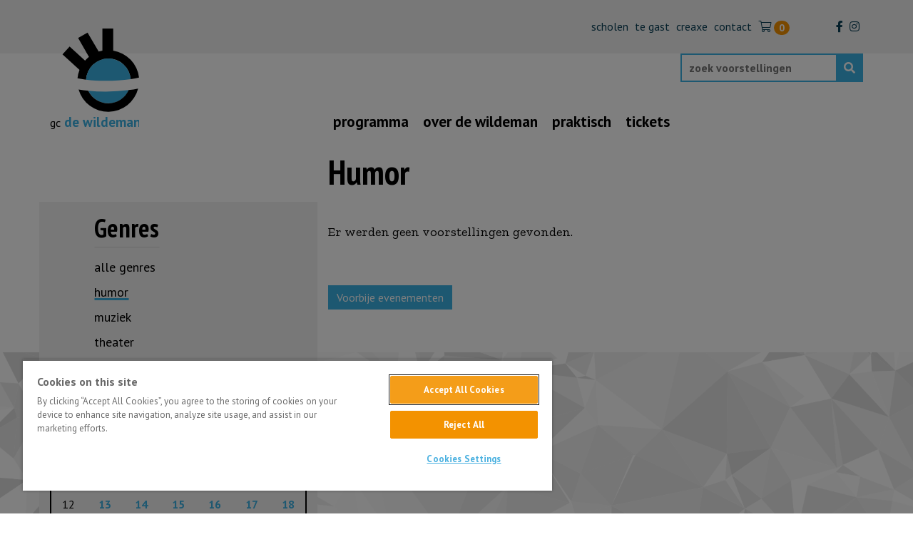

--- FILE ---
content_type: text/html; charset=UTF-8
request_url: https://www.gcdewildeman.be/programma/schoolvoorstelling/humor
body_size: 8100
content:


<!DOCTYPE html>
<html  lang="nl" dir="ltr" prefix="content: http://purl.org/rss/1.0/modules/content/  dc: http://purl.org/dc/terms/  foaf: http://xmlns.com/foaf/0.1/  og: http://ogp.me/ns#  rdfs: http://www.w3.org/2000/01/rdf-schema#  schema: http://schema.org/  sioc: http://rdfs.org/sioc/ns#  sioct: http://rdfs.org/sioc/types#  skos: http://www.w3.org/2004/02/skos/core#  xsd: http://www.w3.org/2001/XMLSchema# ">
	<head>
		<meta charset="utf-8" />
<meta name="description" content="GC De Wildeman is een klein maar gezellig gemeen­schaps­cen­trum in Herent. We zitten met onze werking op een boogscheut van Leuven. Elke week is er wel iets te beleven. Het programma is heel uiteen­lo­pend zodat iedereen zijn gading vindt." />
<meta name="geo.region" content="BE" />
<meta name="geo.position" content="50.91521,4.65038" />
<meta name="geo.placename" content="GC De Wildeman" />
<meta name="icbm" content="50.91521,4.65038" />
<link rel="canonical" href="https://www.gcdewildeman.be/programma/schoolvoorstelling/humor" />
<meta name="robots" content="index, follow" />
<meta name="generator" content="Drupal 8" />
<meta property="og:site_name" content="GC De Wildeman" />
<meta property="og:type" content="evenementen" />
<meta property="og:title" content="GC De Wildeman" />
<meta property="og:description" content="GC De Wildeman is een klein maar gezellig gemeen­schaps­cen­trum in Herent. We zitten met onze werking op een boogscheut van Leuven. Elke week is er wel iets te beleven. Het programma is heel uiteen­lo­pend zodat iedereen zijn gading vindt." />
<meta property="place:location:longitude" content="4.65038" />
<meta property="place:location:latitude" content="50.91521" />
<meta property="og:street_address" content="Schoolstraat 15" />
<meta property="og:locality" content="Herent" />
<meta property="og:postal_code" content="3020" />
<meta property="og:country_name" content="België" />
<meta property="og:email" content="info@gcdewildeman.be" />
<meta name="Generator" content="Drupal 10 (https://www.drupal.org)" />
<meta name="MobileOptimized" content="width" />
<meta name="HandheldFriendly" content="true" />
<meta name="viewport" content="width=device-width, initial-scale=1, shrink-to-fit=no" />
<title>Schoolvoorstelling | GC De Wildeman</title>
<meta http-equiv="x-ua-compatible" content="ie=edge" />
<link rel="icon" href="/themes/custom/gcdewildeman/favicon.ico" type="image/vnd.microsoft.icon" />

			<link href="//maxcdn.bootstrapcdn.com/font-awesome/4.7.0/css/font-awesome.min.css" rel="stylesheet"/>

			<style>
				<!--
				img {
					display: block;
					max-width: 100%;
					height: auto;
				}
			
			#block-mainpagecontent > h2 > .field--label-hidden, .main-content > #block-mainpagecontent > h2 {
				display:none !important;
			}
				.region {
					margin: 0 !important;
				}
				.sidebar .block {
					border: 0 !important;
					padding: 15px !important;
					margin: 0 !important;
				}
				.view-display-id-homepage_sticky_promoted article:last-child {
					width: 33.33333%;
				}
				.view-content {
					margin: 0 !important;
				}
				.large-icon {
					font-size: 28px;
					padding-bottom: 14px;
				}
				 .checkbox input[type="checkbox"] {
					position:relative !important;margin:0 !important;
				 }

				.view-ruilbox tbody tr {
					cursor: pointer;
				}

				.ui-dialog-titlebar-close {
					position: relative;
					line-height: 1;
					border: 0;
				}

				.ui-widget-overlay {
					pointer-events: none !important;
				}

				.ui-dialog-titlebar-close:before {
					font-family: 'FontAwesome';
					content: "\f00d";
					position: relative;
				}
				.ui-dialog {
					background-color: white !important;
				}

				.ui-dialog .ui-dialog-titlebar-close {
					background-color: white !important;
				}
				-->
			</style>
			<title>Programma | GC De Wildeman</title>
			<link rel="stylesheet" media="all" href="/sites/default/files/css/css_pEv2y5mXcF5kCDVZjBzWn1ZWe1KtsK5EEKlLFixzaMc.css?delta=0&amp;language=nl&amp;theme=gcdewildeman&amp;include=[base64]" />
<link rel="stylesheet" media="all" href="/sites/default/files/css/css_l0wMCbAMzMnbfd6gnaGHYzJ-bKevctkhEt-5IAHhx7s.css?delta=1&amp;language=nl&amp;theme=gcdewildeman&amp;include=[base64]" />
<link rel="stylesheet" media="print" href="/sites/default/files/css/css_u7hL_uzgOGY8DZfVoUdwRuB8QwXCIotACd5uO0YDYg4.css?delta=2&amp;language=nl&amp;theme=gcdewildeman&amp;include=[base64]" />
<link rel="stylesheet" media="all" href="/sites/default/files/css/css_5qe8Q0VGQY-2ugn9Ndz4LZzlBcCcD4seCX38fn8JF94.css?delta=3&amp;language=nl&amp;theme=gcdewildeman&amp;include=[base64]" />

				<script type="application/json" data-drupal-selector="drupal-settings-json">{"path":{"baseUrl":"\/","pathPrefix":"","currentPath":"programma\/schoolvoorstelling\/humor","currentPathIsAdmin":false,"isFront":false,"currentLanguage":"nl"},"pluralDelimiter":"\u0003","suppressDeprecationErrors":true,"ajaxPageState":{"libraries":"[base64]","theme":"gcdewildeman","theme_token":null},"ajaxTrustedUrl":[],"gtag":{"tagId":"","consentMode":false,"otherIds":[],"events":[],"additionalConfigInfo":[]},"gtm":{"tagId":null,"settings":{"data_layer":"dataLayer","include_classes":false,"allowlist_classes":"google\nnonGooglePixels\nnonGoogleScripts\nnonGoogleIframes","blocklist_classes":"customScripts\ncustomPixels","include_environment":false,"environment_id":"","environment_token":""},"tagIds":["GTM-P6QCX67"]},"cc_autocomplete_search":{"search_path":"\/zoeken?search_api_fulltext=","api_path":"solr-search-api\/","placeholder":"zoek voorstellingen","no_results":"Geen resultaten gevonden.","multilingual":0,"color":"3bb1e3"},"zap_calendar":{"events_path":"\/api\/events\/list","events_start":"2022-01-01","events_end":"2026-08-30"},"user":{"uid":0,"permissionsHash":"6f44194f50bf69880bb5f327bbb314440a8ba859200cf79a599e637119e1b9d6"}}</script>
<script src="/sites/default/files/js/js_Sm6VonpP-gzFFnD-uffRukcckReZkIAme3mJl8V7sQE.js?scope=header&amp;delta=0&amp;language=nl&amp;theme=gcdewildeman&amp;include=[base64]"></script>
<script src="/modules/contrib/google_tag/js/gtag.js?t4hb8e"></script>
<script src="/modules/contrib/google_tag/js/gtm.js?t4hb8e"></script>

																		<!-- Begin van toestemmingsmelding voor cookies voor gcdewildeman.be -->
<script src=“https://cookie-cdn.cookiepro.com/scripttemplates/otSDKStub.js”  type=“text/javascript” charset=“UTF-8” data-domain-script=“b0df8fd2-8e9a-4997-9a58-4d5266b7285d” ></script>
<script type=“text/javascript”>
function OptanonWrapper() { }
</script>
<!-- Einde van toestemmingsmelding voor cookies voor gcdewildeman.be -->
															</head>
				<body class="layout-no-sidebars page-view-events path-programma">
					<noscript><iframe src="https://www.googletagmanager.com/ns.html?id=GTM-P6QCX67"
                  height="0" width="0" style="display:none;visibility:hidden"></iframe></noscript>

					  <div class="dialog-off-canvas-main-canvas" data-off-canvas-main-canvas>
    
	<header class="site-header">

		<div id="mobile-menu-ctn" class="">
			<div class="main-nav">
				  <section class="row region region-main-navigation">
    <nav role="navigation" aria-labelledby="block-mainnavigation-menu" id="block-mainnavigation" class="block block-menu navigation menu--main">
            
  <h2 class="visually-hidden" id="block-mainnavigation-menu">Main navigation</h2>
  

        
                            <ul id="block-mainnavigation" class="clearfix menu nav navbar-nav" role="navigation">
                                                        <li>
                <a href="/programma" data-drupal-link-system-path="programma">programma</a>
                                    </li>
                                                <li>
                <a href="/over-gc-de-wildeman" data-drupal-link-system-path="node/2">over de wildeman</a>
                                    </li>
                                                <li>
                <a href="/praktisch" data-drupal-link-system-path="node/5">praktisch</a>
                                    </li>
                                                <li>
                <a href="/tickets" data-drupal-link-system-path="tickets">tickets</a>
                                    </li>
                </ul>
    


  </nav>

  </section>

			</div>
			<div class="push-to-bottom">
				<div class="search-bar"></div>
				<div class="top-bar">
					  <section class="row region region-top-navigation">
    <nav role="navigation" aria-labelledby="block-topmenu--2-menu" id="block-topmenu--2" class="block block-menu navigation menu--top-menu">
            
  <h2 class="visually-hidden" id="block-topmenu--2-menu">Top menu</h2>
  

        
                  <ul class="clearfix nav" data-component-id="bootstrap:menu">
                    <li class="nav-item">
                <a href="/programma/schoolvoorstelling" title="programma schoolvoorstellingen" class="nav-link nav-link--programma-schoolvoorstelling" data-drupal-link-system-path="programma/schoolvoorstelling">scholen</a>
              </li>
                <li class="nav-item">
                <a href="/programma/te-gast" title="programma te gast" class="nav-link nav-link--programma-te-gast" data-drupal-link-system-path="programma/te-gast">te gast</a>
              </li>
                <li class="nav-item">
                <a href="https://www.gcdewildeman.be/creaxe" class="nav-link nav-link-https--wwwgcdewildemanbe-creaxe">creaxe</a>
              </li>
                <li class="nav-item menu-item--collapsed">
                <a href="/contacteer-gc-de-wildeman-herent" class="nav-link nav-link--contacteer-gc-de-wildeman-herent" data-drupal-link-system-path="node/20">contact</a>
              </li>
                <li class="nav-item">
                <a href="https://apps.ticketmatic.com/widgets/wildeman/basket?returnurl=https%3A//www.gcdewildeman.be/programma/schoolvoorstelling/humor&amp;edit=yes&amp;skinid=10000&amp;saleschannelid=2&amp;oncompletion=orderdetail&amp;accesskey=5917ec2954de199f25265b26&amp;signature=dd0f11fdaa37b200ca7b2ed68fb199c1ea2063e0d16028096bc1abe5ba350afc" class="nav-link [base64]"><i class="fa fa-shopping-cart"></i> <span class="badge badge-pill badge-primary">0</span></a>
              </li>
        </ul>
  



  </nav>

  </section>

					<ul class="top-socials nav">
													<li>
								<a target="_blank" href="https://www.facebook.com/gc.dewildeman/" title="Facebook">
									<i class="fa fa-facebook" aria-hidden="true"></i>
								</a>
							</li>
													<li>
								<a target="_blank" href="https://www.instagram.com/gcdewildeman/" title="Instagram">
									<i class="fa fa-instagram" aria-hidden="true"></i>
								</a>
							</li>
											</ul>
				</div>
			</div>
		</div>

		<div class="top-bar">
			<div class="container">
				<div class="topbar-ctn hidden-sm hidden-xs">
					  <section class="row region region-top-navigation">
    <nav role="navigation" aria-labelledby="block-topmenu--2-menu" id="block-topmenu--2" class="block block-menu navigation menu--top-menu">
            
  <h2 class="visually-hidden" id="block-topmenu--2-menu">Top menu</h2>
  

        
                  <ul class="clearfix nav" data-component-id="bootstrap:menu">
                    <li class="nav-item">
                <a href="/programma/schoolvoorstelling" title="programma schoolvoorstellingen" class="nav-link nav-link--programma-schoolvoorstelling" data-drupal-link-system-path="programma/schoolvoorstelling">scholen</a>
              </li>
                <li class="nav-item">
                <a href="/programma/te-gast" title="programma te gast" class="nav-link nav-link--programma-te-gast" data-drupal-link-system-path="programma/te-gast">te gast</a>
              </li>
                <li class="nav-item">
                <a href="https://www.gcdewildeman.be/creaxe" class="nav-link nav-link-https--wwwgcdewildemanbe-creaxe">creaxe</a>
              </li>
                <li class="nav-item menu-item--collapsed">
                <a href="/contacteer-gc-de-wildeman-herent" class="nav-link nav-link--contacteer-gc-de-wildeman-herent" data-drupal-link-system-path="node/20">contact</a>
              </li>
                <li class="nav-item">
                <a href="https://apps.ticketmatic.com/widgets/wildeman/basket?returnurl=https%3A//www.gcdewildeman.be/programma/schoolvoorstelling/humor&amp;edit=yes&amp;skinid=10000&amp;saleschannelid=2&amp;oncompletion=orderdetail&amp;accesskey=5917ec2954de199f25265b26&amp;signature=dd0f11fdaa37b200ca7b2ed68fb199c1ea2063e0d16028096bc1abe5ba350afc" class="nav-link [base64]"><i class="fa fa-shopping-cart"></i> <span class="badge badge-pill badge-primary">0</span></a>
              </li>
        </ul>
  



  </nav>

  </section>


					<ul class="top-socials nav">
													<li>
								<a target="_blank" href="https://www.facebook.com/gc.dewildeman/" title="Facebook">
									<i class="fa fa-facebook" aria-hidden="true"></i>
								</a>
							</li>
													<li>
								<a target="_blank" href="https://www.instagram.com/gcdewildeman/" title="Instagram">
									<i class="fa fa-instagram" aria-hidden="true"></i>
								</a>
							</li>
											</ul>

				</div>
				<div class="visible-sm visible-xs" style="width: 100%; height: 100%">
					<i class="fa fa-bars" id="burger-icon" aria-expanded="false"></i>
				</div>
			</div>
		</div>
		<div class="container">
			<div class="header-ctn">
				<div class="header-logo">
					<a href="/">
						<svg id="wildeman-logo" class="site-logo" xmlns="http://www.w3.org/2000/svg" viewBox="-1098 25 138 157.761">
    <g id="Logo" transform="translate(-1471 -7)">
        <g id="Group_63" data-name="Group 63" transform="translate(392.458 32)">
            <path id="Path_3" data-name="Path 3" d="M36.378,79.217a34.666,34.666,0,0,1,69.166-.957c4.547-.718,8.855-1.436,12.924-2.393A47.738,47.738,0,0,0,78.5,34.224V0H61.746V34.224c-1.915.479-4.069.957-5.744,1.436L38.771,6.223,24.172,14.6,40.925,43.8a44.957,44.957,0,0,0-5.983,5.744L11.009,27.762,0,39.968,26.326,63.9a48.076,48.076,0,0,0-3.111,13.163C27.283,77.781,31.591,78.739,36.378,79.217Z"/>
            <path id="Path_4" data-name="Path 4" class="cls-1" d="M96.1,49.8h0Zm-84,1.2h.479a.331.331,0,0,1-.479,0ZM53.743,19.4A34.59,34.59,0,0,0,19.519,52.19c20.821,2.633,47.626,2.154,69.166-.957A34.752,34.752,0,0,0,53.743,19.4ZM22.63,69.182h.479a34.678,34.678,0,0,0,62.7-.957h.479A283.837,283.837,0,0,1,22.63,69.182Z" transform="translate(16.859 27.028)"/>
            <path id="Path_5" data-name="Path 5" d="M56.829,61.775A35.009,35.009,0,0,1,25.238,42.151c-5.265-.479-10.052-1.2-14.838-1.915A47.762,47.762,0,0,0,102.541,38.8c-4.547.957-9.573,1.675-14.6,2.393A34.636,34.636,0,0,1,56.829,61.775Z" transform="translate(14.49 54.059)"/>
        </g>
        <text id="gc_de_wildeman" data-name="gc de wildeman" class="cls-2" transform="translate(373 183.761)"><tspan class="cls-3" x="0" y="0">gc</tspan><tspan class="cls-4" y="0"> </tspan><tspan class="cls-5" y="0">de wildeman</tspan></text>
    </g>
</svg>
					</a>
				</div>
				<div id="main-navigation">
					<div class="hidden-sm hidden-xs">
						  <section class="row region region-main-navigation">
    <nav role="navigation" aria-labelledby="block-mainnavigation--2-menu" id="block-mainnavigation--2" class="block block-menu navigation menu--main">
            
  <h2 class="visually-hidden" id="block-mainnavigation--2-menu">Main navigation</h2>
  

        
                            <ul id="block-mainnavigation--2" class="clearfix menu nav navbar-nav" role="navigation">
                                                        <li>
                <a href="/programma" data-drupal-link-system-path="programma">programma</a>
                                    </li>
                                                <li>
                <a href="/over-gc-de-wildeman" data-drupal-link-system-path="node/2">over de wildeman</a>
                                    </li>
                                                <li>
                <a href="/praktisch" data-drupal-link-system-path="node/5">praktisch</a>
                                    </li>
                                                <li>
                <a href="/tickets" data-drupal-link-system-path="tickets">tickets</a>
                                    </li>
                </ul>
    


  </nav>

  </section>

					</div>
				</div>
				<div id="search-bar" class="hidden-mobile hidden-xs searchbar-ctn position-relative">
					<label
						id="search-label">
												<input id="search-input" type="text" class="search" placeholder="zoek voorstellingen">
						<i class="fa fa-search" aria-hidden="true"></i>
					</label>
					<div id="search-output" class="hidden"></div>
				</div>
			</div>
		</div>
	</header>
    <div class="container content-ctn">
        <div class="row">
            <div class="col-md-8 col-md-offset-4 ">
                <h1>Humor</h1>
            </div>
            <div class="col-md-4 sidebar no-padding">
                
                  <section class="row region region-sidebar-content">
    <div class="views-element-container block block-views block-views-blockevents-genre-block" id="block-views-block-events-genre-block">
  
    
      <div class="content">
      <div><div class="genres-block">

    <h2> Genres</h2>
    <ul>
  <li>
    <a href="/programma">alle genres</a>
  </li>
      <li>
              <a
          href="/programma/schoolvoorstelling/humor" class="is-active">humor</a>
                </li>
      <li>
              <a
          href="/programma/schoolvoorstelling/muziek">muziek</a>
                </li>
      <li>
              <a
          href="/programma/schoolvoorstelling/theater">theater</a>
                </li>
  </ul>

</div>
</div>

    </div>
  </div>
<div id="mini-calendar" class="mini-calendar clearfix">
    <i class="fa fa-circle-o-notch fa-spin fa-fw clndr-loader"></i>
    <span class="sr-only">Loading...</span>
</div>

<script type="text/template" id="template-calendar">
<div class="clndr-controls">
    <div class="clndr-previous-button">&lsaquo;</div>
    <div class="month"><%= month %> <%= year %></div>
    <div class="clndr-next-button">&rsaquo;</div>
</div>
<div class="clndr-grid clearfix">
    <div class="days-of-the-week">
    <% _.each(daysOfTheWeek, function (day) { %>
        <div class="header-day"><%= day %></div>
    <% }); %>
        <div class="days">
        <% _.each(days, function (day) { %>
            <div class="<%= day.classes %>">
            <% if(day.events.length === 1) { %>
               <a href="<%= day.events[0].path %>">
            <% } else if(day.events.length > 1) { %>
               <a href="/kalender?start=<%= day.date.format('YYYY-MM-DD')%> 23:59:59&end=<%= day.date.format('YYYY-MM-DD')%> 00:00:00">
            <% } %>
            <%= day.day %>
            <% if(day.events.length > 0){ %>
                </a>
            <% } %>
            </div>
        <% }); %>
        </div>
    </div>
</div>
</script>


  </section>

                <div class="hidden-xs">
                    
                </div>
            </div>
            <div class="col-md-8 main-content no-padding">
                  <div data-drupal-messages-fallback class="hidden"></div>
<div id="block-mainpagecontent" class="block block-system block-system-main-block">
  
      <h2>Humor</h2>
    
      <div class="content">
      <div class="views-element-container"><div class="view view-events view-id-events view-display-id-program js-view-dom-id-a5db3c092b5728e62b1056749a697e3547b664668051c28ab6dec12c2e8554c9">
  
    
      
      <div class="view-empty">
      <div class="view view-no-events view-id-no_events view-display-id-block_1 js-view-dom-id-a7bc8f263f87f1626b4c342716d26456d1ade27462f4726ad52ad7524528d72c">
  
    
      
      <div class="view-content row">
              <div class="config_pages config_pages--type--no-events config_pages--view-mode--full config_pages--no-events--full">
  
                               
<div  class="paragraph paragraph-text clear-left col-xs-12">
        
                      <p>Er werden geen voorstellingen gevonden.</p>
            
</div>
                
</div>


    </div>
  
          </div>

    </div>
  
      
          </div>
</div>

    </div>
  </div>


                <br>
                <div class="col-xs-12">
                                                                        <a class="btn btn-primary" href="?past=true">Voorbije evenementen</a>
                                                            </div>
                <br>
            </div>
            <div class="visible-xs mobile-banners">
                
            </div>
        </div>
    </div>
	<script src="https://cdn.jsdelivr.net/npm/fuse.js@6.6.2" type="application/javascript" defer></script>
	<script src="/themes/custom/gcdewildeman/js/search.js" type="application/javascript" defer></script>
	<style>

		#search-bar {
			position: absolute;
			right: 0;
		}

		#search-label {
			display: flex;
			align-items: center;
			border: 2px solid rgb(59, 177, 227);
			width: 20vw;
			margin: 0;
		}

		#search-label > input {
			flex-grow: 1;
			border: none;
			padding: 0 1rem;
			outline: none;
		}

		#search-label > i {
			border-left: 1px solid rgb(59, 177, 227); /* to account for the border on the right */
			background-color: rgb(59, 177, 227);
			padding: 1rem;
			color: white;
			width: 36px;
			height: 36px;
		}

		#search-output {
			background-color: rgb(59, 177, 227);
			position: absolute;
			width: 100%; /* 20vw */
			z-index: 999;
		}

		#search-output > ul {
			list-style: none;
			margin: 0;
			padding: 0;
		}

		#search-output > * li {
			padding: 1.25rem 1rem;
		}

		#search-output > * li:hover {
			background-color: rgb(40, 128, 166);

		}

		#search-output > * li:nth-child(2n) {
			border-top: 1px solid white;
			border-bottom: 1px solid white;
		}

		#search-output > * a {
			text-decoration: none;
		}

		#search-output > * h5 {
			margin: 0;
			padding: 0;
			color: white;
			font-family: "PT Sans Narrow", Helvetica, Arial, sans-serif;
			font-size: 2rem;
		}

		#search-output > * p {
			margin: 0;
			padding: 0;
			color: white;
			font-family: "Zilla Slab", Helvetica, Arial, serif;
			font-size: 1.1rem;
		}

		/*#search-input:focus ~ #search-output {*/
		/*  visibility: visible;*/
		/*}*/
		/*#search-input:hover ~ #search-output {*/
		/*  visibility: visible;*/
		/*}*/
		/*#search-input:active ~ #search-output {*/
		/*  visibility: visible;*/
		/*}*/

		/*#search-output > * li {*/
		/*  margin-top: 0.5rem;*/
		/*}*/
	</style>

	<footer class="footer">
		<div class="container">
  <div class="row">
    <div class="col-md-4 footer-sidebar col-md-push-8">
      <div class="newsletter-text">Blijf je graag op de hoogte van onze programmatie, laatste nieuws en andere wilde plannen?
      </div>

      <div class="input-group">
                <span class="input-group-btn">
                    
                    <a href="https://apps.ticketmatic.com/widgets/wildeman/flow/nieuwsbrief#!/subscribe" class="btn btn-primary"
                       data-toggle="modal">                      Inschrijven
                    </a>                     <div class="modal fade" tabindex="-1" role="dialog" id="newsletter-modal">
                        <div class="modal-dialog" role="document">
                            <div class="modal-content">
                                <div class="modal-header">
                                    <button type="button" class="close" data-dismiss="modal" aria-label="Close"><span
                                        aria-hidden="true">&times;</span></button>
                                </div>
                                <div class="modal-body">
                                                                      <iframe src="https://apps.ticketmatic.com/widgets/wildeman/subscribe?returnurl=https%3A%2F%2Fwww.gcdewildeman.be%2Fprogramma%2Fschoolvoorstelling%2Fhumor&amp;skinid=10000&amp;requiredfields=&amp;customfields=&amp;accesskey=5917ec2954de199f25265b26&amp;signature=bc9069aa23f42682b55e9e61292ad9ff7a6b387985f4bc58ec4bc76ed5762309" width="100%" height="100%"></iframe>
                                </div>
                            </div><!-- /.modal-content -->
                        </div><!-- /.modal-dialog -->
                    </div><!-- /.modal -->
                </span>
      </div>

      <div class="footer-socials">
                  <a class="footer-social" target="_blank" href="https://www.facebook.com/gc.dewildeman/" title="Facebook"><i
              class="fa fa-facebook" aria-hidden="true"></i></a>
                  <a class="footer-social" target="_blank" href="https://www.instagram.com/gcdewildeman/" title="Instagram"><i
              class="fa fa-instagram" aria-hidden="true"></i></a>
              </div>
    </div>
    <div class="col-md-8 col-md-pull-4 footer-sitemap">
      <div class="row">
          <section class="row region region-footer">
    <nav role="navigation" aria-labelledby="block-footer-menu" id="block-footer" class="block block-menu navigation menu--footer">
            
  <h2 class="visually-hidden" id="block-footer-menu">Footer</h2>
  

        


	
	
		<ul class="clearfix menu nav navbar-nav navbar-left row is-flex" id="footer-nav">
																		<li class="col-md-3 col-sm-6 col-xs-12 no-padding">
													<a href="/ticketinfo" data-drupal-link-system-path="node/4">tickets</a>
															
	
	
		<ul class="clearfix menu nav navbar-nav navbar-left row is-flex" id="footer-sub-menu">
																			<li>
														<a href="http://www.gcdewildeman.be/tickets">tickets kopen</a>
													</li>
												</ul>
			
													</li>
																								<li class="col-md-3 col-sm-6 col-xs-12 no-padding">
													<a href="/praktisch" data-drupal-link-system-path="node/5">praktisch</a>
															
	
	
		<ul class="clearfix menu nav navbar-nav navbar-left row is-flex" id="footer-sub-menu">
																			<li>
														<a href="https://www.gcdewildeman.be/files?fid=40#block-gcdewildeman-page-title" title="Seizoensbrochure">Seizoensbrochure</a>
													</li>
																									<li>
														<a href="/zaalverhuur" data-drupal-link-system-path="node/9">zaalverhuur</a>
													</li>
																									<li>
														<a href="http://www.gcdewildeman.be/praktisch">wegbeschrijving</a>
													</li>
																									<li>
														<a href="/eet-en-praatcafe-de-wildeman" data-drupal-link-system-path="node/6">taverne De Wildeman</a>
													</li>
																									<li>
														<a href="https://www.gcdewildeman.be/files?fid=75#block-gcdewildeman-page-title">technische fiches</a>
													</li>
												</ul>
			
													</li>
																								<li class="col-md-3 col-sm-6 col-xs-12 no-padding">
													<a href="/over-gc-de-wildeman" data-drupal-link-system-path="node/2">over de Wildeman</a>
															
	
	
		<ul class="clearfix menu nav navbar-nav navbar-left row is-flex" id="footer-sub-menu">
																			<li>
														<a href="http://www.gcdewildeman.be/over-gc-de-wildeman/wie-is-wie">wie is wie</a>
													</li>
																									<li>
														<a href="/sfeerfotos-gc-de-wildeman" data-drupal-link-system-path="node/27">sfeerfoto&#039;s</a>
													</li>
												</ul>
			
													</li>
																								<li class="col-md-3 col-sm-6 col-xs-12 no-padding">
													<a href="/projecten">projecten</a>
															
	
	
		<ul class="clearfix menu nav navbar-nav navbar-left row is-flex" id="footer-sub-menu">
																			<li>
														<a href="https://www.gcdewildeman.be/programma/all/hangar-3020" title="Aanbod Hangar 3020">Hangar 3020</a>
													</li>
																									<li>
														<a href="http://www.mollekesfest.be">mollekesfest</a>
													</li>
												</ul>
			
													</li>
												</ul>
			


  </nav>

  </section>

      </div>
    </div>
  </div>

</div>
<div class="footer-nav">
  <div class="container">
    <div class="row">
      <div class="col-md-3 col-xs-6 text-left no-padding ">
        © GC De Wildeman
      </div>
      <div class="col-md-3 col-md-push-6 col-xs-6 text-right no-padding">
        <span id="ot-sdk-btn" class="ot-sdk-show-settings">Cookie-instellingen</span>
        |
        <a href="/disclaimer">Disclaimer</a>
        |
        <a href="/privacy">Privacy</a>

        <a href="http://volta.be" id="voltalogo" target="_blank" data-toggle="tooltip" data-placement="left" title=""
           data-original-title="website by volta" class="pull-right">
          <svg version="1.1" id="Layer_1" xmlns="http://www.w3.org/2000/svg" xmlns:xlink="http://www.w3.org/1999/xlink"
               x="0px" y="0px" viewBox="0 0 85 85" style="enable-background:new 0 0 85 85;" xml:space="preserve">
                  <path class="fill"
                        d="M0,0v85h85V0H0z M53.1,50.7L34.8,14.8H44l9.1,19.8l9.1-19.8h9.3L53.1,50.7z"></path>
                </svg>

        </a>
      </div>
      <div class="col-md-6 col-md-pull-3 col-xs-12 text-center">
          <section class="row region region-footer-address">
    <div id="block-footeraddress" class="block-content-basic block block-block-content block-block-contentbe8651ec-8886-44d1-a3f7-dd08fca7842a">
  
    
      <div class="content">
      
                      <p>Schoolstraat 15 | 3020 Herent | 016 85 30 20 | info@gcdewildeman.be</p>
            
    </div>
  </div>

  </section>

      </div>
    </div>
  </div>
</div>
	</footer>

  </div>

					
					<script src="/sites/default/files/js/js_ljXVW43tyXPovWBe88Y_zfWq9sJo-KZRFNCj0j3Esow.js?scope=footer&amp;delta=0&amp;language=nl&amp;theme=gcdewildeman&amp;include=[base64]"></script>
<script src="https://unpkg.com/masonry-layout@4/dist/masonry.pkgd.js"></script>
<script src="/sites/default/files/js/js_tWU7ukTOy3v7dYsyQS_wvPubDvodCYJ7s34k7rguDHo.js?scope=footer&amp;delta=2&amp;language=nl&amp;theme=gcdewildeman&amp;include=[base64]"></script>
<script src="/modules/contrib/ckeditor/vendor/ckeditor.js?v=4.18.0"></script>
<script src="/sites/default/files/js/js__VS6pmuDRqRxUAQSbIjeVir7-qiy7oGpODz2LGQfV6U.js?scope=footer&amp;delta=4&amp;language=nl&amp;theme=gcdewildeman&amp;include=[base64]"></script>

																																							
		<div id="popup">
		<a class="pull-right" id="close-popup">
			<i class="fa fa-times"></i>
		</a>
		<div id="block-bannerblock--2" class="block block-zap-banners block-banner-block">
  
    
      <div class="content">
          <a class="banner-link" href="https://www.gcdewildeman.be/programma/all/workshop-creaxe" target="">
    <article  class="banner">
        <div>
  
  
                        <img loading="lazy" src="https://zapdrupalfilesprod.s3.eu-central-1.amazonaws.com/gcdewildeman/styles/banner/s3/media/2025-09/1000020902.jpg?VersionId=mUrEqcdk.QAHcjzpUlFW9awQV0SJodCc&amp;h=0c3b537e&amp;itok=vDk9ElUx" width="385" height="235" alt="" typeof="foaf:Image" class="image-style-banner" />



            
</div>

        <div class="inner">
            <header class="clearfix">
                                <h2>
                      Workshops Creaxe dit najaar
            </h2>
                            </header>
                                    <div class="actions">
                <span class="btn btn-default">
                    Ontdek ons aanbod hier!  
                </span>
            </div>
                    </div>
    </article>
</a>

    </div>
  </div>

	</div>

											</body>
				</html>


--- FILE ---
content_type: text/css
request_url: https://www.gcdewildeman.be/themes/custom/gcdewildeman/css/style.gcdewildeman.be.css
body_size: 39019
content:
@charset "UTF-8";
/*!
 * Bootstrap v3.3.7 (http://getbootstrap.com)
 * Copyright 2011-2016 Twitter, Inc.
 * Licensed under MIT (https://github.com/twbs/bootstrap/blob/master/LICENSE)
 */
/*! normalize.css v3.0.3 | MIT License | github.com/necolas/normalize.css */
@import url("https://fonts.googleapis.com/css?family=PT+Sans:400,400i,700,700i");
@import url("https://fonts.googleapis.com/css?family=PT+Sans+Caption:400,700");
@import url("https://fonts.googleapis.com/css?family=PT+Sans+Narrow:400,700");
@import url("https://fonts.googleapis.com/css?family=Zilla+Slab:300,300i,400,400i,500,500i,600,600i,700,700i");
@import url("https://fonts.googleapis.com/css?family=Zilla+Slab+Highlight:400,700");
/* line 9, ../bootstrap/assets/stylesheets/bootstrap/_normalize.scss */
html {
  font-family: sans-serif;
  -ms-text-size-adjust: 100%;
  -webkit-text-size-adjust: 100%;
}

/* line 19, ../bootstrap/assets/stylesheets/bootstrap/_normalize.scss */
body {
  margin: 0;
}

/* line 33, ../bootstrap/assets/stylesheets/bootstrap/_normalize.scss */
article,
aside,
details,
figcaption,
figure,
footer,
header,
hgroup,
main,
menu,
nav,
section,
summary {
  display: block;
}

/* line 54, ../bootstrap/assets/stylesheets/bootstrap/_normalize.scss */
audio,
canvas,
progress,
video {
  display: inline-block;
  vertical-align: baseline;
}

/* line 67, ../bootstrap/assets/stylesheets/bootstrap/_normalize.scss */
audio:not([controls]) {
  display: none;
  height: 0;
}

/* line 77, ../bootstrap/assets/stylesheets/bootstrap/_normalize.scss */
[hidden],
template {
  display: none;
}

/* line 89, ../bootstrap/assets/stylesheets/bootstrap/_normalize.scss */
a {
  background-color: transparent;
}

/* line 98, ../bootstrap/assets/stylesheets/bootstrap/_normalize.scss */
a:active,
a:hover {
  outline: 0;
}

/* line 110, ../bootstrap/assets/stylesheets/bootstrap/_normalize.scss */
abbr[title] {
  border-bottom: 1px dotted;
}

/* line 118, ../bootstrap/assets/stylesheets/bootstrap/_normalize.scss */
b,
strong {
  font-weight: bold;
}

/* line 127, ../bootstrap/assets/stylesheets/bootstrap/_normalize.scss */
dfn {
  font-style: italic;
}

/* line 136, ../bootstrap/assets/stylesheets/bootstrap/_normalize.scss */
h1 {
  font-size: 2em;
  margin: 0.67em 0;
}

/* line 145, ../bootstrap/assets/stylesheets/bootstrap/_normalize.scss */
mark {
  background: #ff0;
  color: #000;
}

/* line 154, ../bootstrap/assets/stylesheets/bootstrap/_normalize.scss */
small {
  font-size: 80%;
}

/* line 162, ../bootstrap/assets/stylesheets/bootstrap/_normalize.scss */
sub,
sup {
  font-size: 75%;
  line-height: 0;
  position: relative;
  vertical-align: baseline;
}

/* line 170, ../bootstrap/assets/stylesheets/bootstrap/_normalize.scss */
sup {
  top: -0.5em;
}

/* line 174, ../bootstrap/assets/stylesheets/bootstrap/_normalize.scss */
sub {
  bottom: -0.25em;
}

/* line 185, ../bootstrap/assets/stylesheets/bootstrap/_normalize.scss */
img {
  border: 0;
}

/* line 193, ../bootstrap/assets/stylesheets/bootstrap/_normalize.scss */
svg:not(:root) {
  overflow: hidden;
}

/* line 204, ../bootstrap/assets/stylesheets/bootstrap/_normalize.scss */
figure {
  margin: 1em 40px;
}

/* line 212, ../bootstrap/assets/stylesheets/bootstrap/_normalize.scss */
hr {
  box-sizing: content-box;
  height: 0;
}

/* line 221, ../bootstrap/assets/stylesheets/bootstrap/_normalize.scss */
pre {
  overflow: auto;
}

/* line 229, ../bootstrap/assets/stylesheets/bootstrap/_normalize.scss */
code,
kbd,
pre,
samp {
  font-family: monospace, monospace;
  font-size: 1em;
}

/* line 252, ../bootstrap/assets/stylesheets/bootstrap/_normalize.scss */
button,
input,
optgroup,
select,
textarea {
  color: inherit;
  font: inherit;
  margin: 0;
}

/* line 266, ../bootstrap/assets/stylesheets/bootstrap/_normalize.scss */
button {
  overflow: visible;
}

/* line 277, ../bootstrap/assets/stylesheets/bootstrap/_normalize.scss */
button,
select {
  text-transform: none;
}

/* line 290, ../bootstrap/assets/stylesheets/bootstrap/_normalize.scss */
button,
html input[type="button"],
input[type="reset"],
input[type="submit"] {
  -webkit-appearance: button;
  cursor: pointer;
}

/* line 302, ../bootstrap/assets/stylesheets/bootstrap/_normalize.scss */
button[disabled],
html input[disabled] {
  cursor: default;
}

/* line 311, ../bootstrap/assets/stylesheets/bootstrap/_normalize.scss */
button::-moz-focus-inner,
input::-moz-focus-inner {
  border: 0;
  padding: 0;
}

/* line 322, ../bootstrap/assets/stylesheets/bootstrap/_normalize.scss */
input {
  line-height: normal;
}

/* line 334, ../bootstrap/assets/stylesheets/bootstrap/_normalize.scss */
input[type="checkbox"],
input[type="radio"] {
  box-sizing: border-box;
  padding: 0;
}

/* line 346, ../bootstrap/assets/stylesheets/bootstrap/_normalize.scss */
input[type="number"]::-webkit-inner-spin-button,
input[type="number"]::-webkit-outer-spin-button {
  height: auto;
}

/* line 356, ../bootstrap/assets/stylesheets/bootstrap/_normalize.scss */
input[type="search"] {
  -webkit-appearance: textfield;
  box-sizing: content-box;
}

/* line 367, ../bootstrap/assets/stylesheets/bootstrap/_normalize.scss */
input[type="search"]::-webkit-search-cancel-button,
input[type="search"]::-webkit-search-decoration {
  -webkit-appearance: none;
}

/* line 376, ../bootstrap/assets/stylesheets/bootstrap/_normalize.scss */
fieldset {
  border: 1px solid #c0c0c0;
  margin: 0 2px;
  padding: 0.35em 0.625em 0.75em;
}

/* line 387, ../bootstrap/assets/stylesheets/bootstrap/_normalize.scss */
legend {
  border: 0;
  padding: 0;
}

/* line 396, ../bootstrap/assets/stylesheets/bootstrap/_normalize.scss */
textarea {
  overflow: auto;
}

/* line 405, ../bootstrap/assets/stylesheets/bootstrap/_normalize.scss */
optgroup {
  font-weight: bold;
}

/* line 416, ../bootstrap/assets/stylesheets/bootstrap/_normalize.scss */
table {
  border-collapse: collapse;
  border-spacing: 0;
}

/* line 421, ../bootstrap/assets/stylesheets/bootstrap/_normalize.scss */
td,
th {
  padding: 0;
}

/*! Source: https://github.com/h5bp/html5-boilerplate/blob/master/src/css/main.css */
@media print {
  /* line 9, ../bootstrap/assets/stylesheets/bootstrap/_print.scss */
  *,
  *:before,
  *:after {
    background: transparent !important;
    color: #000 !important;
    box-shadow: none !important;
    text-shadow: none !important;
  }

  /* line 18, ../bootstrap/assets/stylesheets/bootstrap/_print.scss */
  a,
  a:visited {
    text-decoration: underline;
  }

  /* line 23, ../bootstrap/assets/stylesheets/bootstrap/_print.scss */
  a[href]:after {
    content: " (" attr(href) ")";
  }

  /* line 27, ../bootstrap/assets/stylesheets/bootstrap/_print.scss */
  abbr[title]:after {
    content: " (" attr(title) ")";
  }

  /* line 33, ../bootstrap/assets/stylesheets/bootstrap/_print.scss */
  a[href^="#"]:after,
  a[href^="javascript:"]:after {
    content: "";
  }

  /* line 38, ../bootstrap/assets/stylesheets/bootstrap/_print.scss */
  pre,
  blockquote {
    border: 1px solid #999;
    page-break-inside: avoid;
  }

  /* line 44, ../bootstrap/assets/stylesheets/bootstrap/_print.scss */
  thead {
    display: table-header-group;
  }

  /* line 48, ../bootstrap/assets/stylesheets/bootstrap/_print.scss */
  tr,
  img {
    page-break-inside: avoid;
  }

  /* line 53, ../bootstrap/assets/stylesheets/bootstrap/_print.scss */
  img {
    max-width: 100% !important;
  }

  /* line 57, ../bootstrap/assets/stylesheets/bootstrap/_print.scss */
  p,
  h2,
  h3 {
    orphans: 3;
    widows: 3;
  }

  /* line 64, ../bootstrap/assets/stylesheets/bootstrap/_print.scss */
  h2,
  h3 {
    page-break-after: avoid;
  }

  /* line 72, ../bootstrap/assets/stylesheets/bootstrap/_print.scss */
  .navbar {
    display: none;
  }

  /* line 77, ../bootstrap/assets/stylesheets/bootstrap/_print.scss */
  .btn > .caret,
  .dropup > .btn > .caret {
    border-top-color: #000 !important;
  }

  /* line 81, ../bootstrap/assets/stylesheets/bootstrap/_print.scss */
  .label {
    border: 1px solid #000;
  }

  /* line 85, ../bootstrap/assets/stylesheets/bootstrap/_print.scss */
  .table {
    border-collapse: collapse !important;
  }
  /* line 88, ../bootstrap/assets/stylesheets/bootstrap/_print.scss */
  .table td,
  .table th {
    background-color: #fff !important;
  }

  /* line 94, ../bootstrap/assets/stylesheets/bootstrap/_print.scss */
  .table-bordered th,
  .table-bordered td {
    border: 1px solid #ddd !important;
  }
}
@font-face {
  font-family: 'Glyphicons Halflings';
  src: url("/libraries/fontawesome/fonts/fontawesome-webfont.eot");
  src: url("/libraries/fontawesome/fonts/fontawesome-webfont.eot?#iefix") format("embedded-opentype"), url("/libraries/fontawesome/fonts/fontawesome-webfont.woff2") format("woff2"), url("/libraries/fontawesome/fonts/fontawesome-webfont.woff") format("woff"), url("/libraries/fontawesome/fonts/fontawesome-webfont.ttf") format("truetype"), url("/libraries/fontawesome/fonts/fontawesome-webfont.svg#glyphicons_halflingsregular") format("svg");
}
/* line 24, ../bootstrap/assets/stylesheets/bootstrap/_glyphicons.scss */
.glyphicon {
  position: relative;
  top: 1px;
  display: inline-block;
  font-family: 'Glyphicons Halflings';
  font-style: normal;
  font-weight: normal;
  line-height: 1;
  -webkit-font-smoothing: antialiased;
  -moz-osx-font-smoothing: grayscale;
}

/* line 37, ../bootstrap/assets/stylesheets/bootstrap/_glyphicons.scss */
.glyphicon-asterisk:before {
  content: "\002a";
}

/* line 38, ../bootstrap/assets/stylesheets/bootstrap/_glyphicons.scss */
.glyphicon-plus:before {
  content: "\002b";
}

/* line 40, ../bootstrap/assets/stylesheets/bootstrap/_glyphicons.scss */
.glyphicon-euro:before,
.glyphicon-eur:before {
  content: "\20ac";
}

/* line 41, ../bootstrap/assets/stylesheets/bootstrap/_glyphicons.scss */
.glyphicon-minus:before {
  content: "\2212";
}

/* line 42, ../bootstrap/assets/stylesheets/bootstrap/_glyphicons.scss */
.glyphicon-cloud:before {
  content: "\2601";
}

/* line 43, ../bootstrap/assets/stylesheets/bootstrap/_glyphicons.scss */
.glyphicon-envelope:before {
  content: "\2709";
}

/* line 44, ../bootstrap/assets/stylesheets/bootstrap/_glyphicons.scss */
.glyphicon-pencil:before {
  content: "\270f";
}

/* line 45, ../bootstrap/assets/stylesheets/bootstrap/_glyphicons.scss */
.glyphicon-glass:before {
  content: "\e001";
}

/* line 46, ../bootstrap/assets/stylesheets/bootstrap/_glyphicons.scss */
.glyphicon-music:before {
  content: "\e002";
}

/* line 47, ../bootstrap/assets/stylesheets/bootstrap/_glyphicons.scss */
.glyphicon-search:before {
  content: "\e003";
}

/* line 48, ../bootstrap/assets/stylesheets/bootstrap/_glyphicons.scss */
.glyphicon-heart:before {
  content: "\e005";
}

/* line 49, ../bootstrap/assets/stylesheets/bootstrap/_glyphicons.scss */
.glyphicon-star:before {
  content: "\e006";
}

/* line 50, ../bootstrap/assets/stylesheets/bootstrap/_glyphicons.scss */
.glyphicon-star-empty:before {
  content: "\e007";
}

/* line 51, ../bootstrap/assets/stylesheets/bootstrap/_glyphicons.scss */
.glyphicon-user:before {
  content: "\e008";
}

/* line 52, ../bootstrap/assets/stylesheets/bootstrap/_glyphicons.scss */
.glyphicon-film:before {
  content: "\e009";
}

/* line 53, ../bootstrap/assets/stylesheets/bootstrap/_glyphicons.scss */
.glyphicon-th-large:before {
  content: "\e010";
}

/* line 54, ../bootstrap/assets/stylesheets/bootstrap/_glyphicons.scss */
.glyphicon-th:before {
  content: "\e011";
}

/* line 55, ../bootstrap/assets/stylesheets/bootstrap/_glyphicons.scss */
.glyphicon-th-list:before {
  content: "\e012";
}

/* line 56, ../bootstrap/assets/stylesheets/bootstrap/_glyphicons.scss */
.glyphicon-ok:before {
  content: "\e013";
}

/* line 57, ../bootstrap/assets/stylesheets/bootstrap/_glyphicons.scss */
.glyphicon-remove:before {
  content: "\e014";
}

/* line 58, ../bootstrap/assets/stylesheets/bootstrap/_glyphicons.scss */
.glyphicon-zoom-in:before {
  content: "\e015";
}

/* line 59, ../bootstrap/assets/stylesheets/bootstrap/_glyphicons.scss */
.glyphicon-zoom-out:before {
  content: "\e016";
}

/* line 60, ../bootstrap/assets/stylesheets/bootstrap/_glyphicons.scss */
.glyphicon-off:before {
  content: "\e017";
}

/* line 61, ../bootstrap/assets/stylesheets/bootstrap/_glyphicons.scss */
.glyphicon-signal:before {
  content: "\e018";
}

/* line 62, ../bootstrap/assets/stylesheets/bootstrap/_glyphicons.scss */
.glyphicon-cog:before {
  content: "\e019";
}

/* line 63, ../bootstrap/assets/stylesheets/bootstrap/_glyphicons.scss */
.glyphicon-trash:before {
  content: "\e020";
}

/* line 64, ../bootstrap/assets/stylesheets/bootstrap/_glyphicons.scss */
.glyphicon-home:before {
  content: "\e021";
}

/* line 65, ../bootstrap/assets/stylesheets/bootstrap/_glyphicons.scss */
.glyphicon-file:before {
  content: "\e022";
}

/* line 66, ../bootstrap/assets/stylesheets/bootstrap/_glyphicons.scss */
.glyphicon-time:before {
  content: "\e023";
}

/* line 67, ../bootstrap/assets/stylesheets/bootstrap/_glyphicons.scss */
.glyphicon-road:before {
  content: "\e024";
}

/* line 68, ../bootstrap/assets/stylesheets/bootstrap/_glyphicons.scss */
.glyphicon-download-alt:before {
  content: "\e025";
}

/* line 69, ../bootstrap/assets/stylesheets/bootstrap/_glyphicons.scss */
.glyphicon-download:before {
  content: "\e026";
}

/* line 70, ../bootstrap/assets/stylesheets/bootstrap/_glyphicons.scss */
.glyphicon-upload:before {
  content: "\e027";
}

/* line 71, ../bootstrap/assets/stylesheets/bootstrap/_glyphicons.scss */
.glyphicon-inbox:before {
  content: "\e028";
}

/* line 72, ../bootstrap/assets/stylesheets/bootstrap/_glyphicons.scss */
.glyphicon-play-circle:before {
  content: "\e029";
}

/* line 73, ../bootstrap/assets/stylesheets/bootstrap/_glyphicons.scss */
.glyphicon-repeat:before {
  content: "\e030";
}

/* line 74, ../bootstrap/assets/stylesheets/bootstrap/_glyphicons.scss */
.glyphicon-refresh:before {
  content: "\e031";
}

/* line 75, ../bootstrap/assets/stylesheets/bootstrap/_glyphicons.scss */
.glyphicon-list-alt:before {
  content: "\e032";
}

/* line 76, ../bootstrap/assets/stylesheets/bootstrap/_glyphicons.scss */
.glyphicon-lock:before {
  content: "\e033";
}

/* line 77, ../bootstrap/assets/stylesheets/bootstrap/_glyphicons.scss */
.glyphicon-flag:before {
  content: "\e034";
}

/* line 78, ../bootstrap/assets/stylesheets/bootstrap/_glyphicons.scss */
.glyphicon-headphones:before {
  content: "\e035";
}

/* line 79, ../bootstrap/assets/stylesheets/bootstrap/_glyphicons.scss */
.glyphicon-volume-off:before {
  content: "\e036";
}

/* line 80, ../bootstrap/assets/stylesheets/bootstrap/_glyphicons.scss */
.glyphicon-volume-down:before {
  content: "\e037";
}

/* line 81, ../bootstrap/assets/stylesheets/bootstrap/_glyphicons.scss */
.glyphicon-volume-up:before {
  content: "\e038";
}

/* line 82, ../bootstrap/assets/stylesheets/bootstrap/_glyphicons.scss */
.glyphicon-qrcode:before {
  content: "\e039";
}

/* line 83, ../bootstrap/assets/stylesheets/bootstrap/_glyphicons.scss */
.glyphicon-barcode:before {
  content: "\e040";
}

/* line 84, ../bootstrap/assets/stylesheets/bootstrap/_glyphicons.scss */
.glyphicon-tag:before {
  content: "\e041";
}

/* line 85, ../bootstrap/assets/stylesheets/bootstrap/_glyphicons.scss */
.glyphicon-tags:before {
  content: "\e042";
}

/* line 86, ../bootstrap/assets/stylesheets/bootstrap/_glyphicons.scss */
.glyphicon-book:before {
  content: "\e043";
}

/* line 87, ../bootstrap/assets/stylesheets/bootstrap/_glyphicons.scss */
.glyphicon-bookmark:before {
  content: "\e044";
}

/* line 88, ../bootstrap/assets/stylesheets/bootstrap/_glyphicons.scss */
.glyphicon-print:before {
  content: "\e045";
}

/* line 89, ../bootstrap/assets/stylesheets/bootstrap/_glyphicons.scss */
.glyphicon-camera:before {
  content: "\e046";
}

/* line 90, ../bootstrap/assets/stylesheets/bootstrap/_glyphicons.scss */
.glyphicon-font:before {
  content: "\e047";
}

/* line 91, ../bootstrap/assets/stylesheets/bootstrap/_glyphicons.scss */
.glyphicon-bold:before {
  content: "\e048";
}

/* line 92, ../bootstrap/assets/stylesheets/bootstrap/_glyphicons.scss */
.glyphicon-italic:before {
  content: "\e049";
}

/* line 93, ../bootstrap/assets/stylesheets/bootstrap/_glyphicons.scss */
.glyphicon-text-height:before {
  content: "\e050";
}

/* line 94, ../bootstrap/assets/stylesheets/bootstrap/_glyphicons.scss */
.glyphicon-text-width:before {
  content: "\e051";
}

/* line 95, ../bootstrap/assets/stylesheets/bootstrap/_glyphicons.scss */
.glyphicon-align-left:before {
  content: "\e052";
}

/* line 96, ../bootstrap/assets/stylesheets/bootstrap/_glyphicons.scss */
.glyphicon-align-center:before {
  content: "\e053";
}

/* line 97, ../bootstrap/assets/stylesheets/bootstrap/_glyphicons.scss */
.glyphicon-align-right:before {
  content: "\e054";
}

/* line 98, ../bootstrap/assets/stylesheets/bootstrap/_glyphicons.scss */
.glyphicon-align-justify:before {
  content: "\e055";
}

/* line 99, ../bootstrap/assets/stylesheets/bootstrap/_glyphicons.scss */
.glyphicon-list:before {
  content: "\e056";
}

/* line 100, ../bootstrap/assets/stylesheets/bootstrap/_glyphicons.scss */
.glyphicon-indent-left:before {
  content: "\e057";
}

/* line 101, ../bootstrap/assets/stylesheets/bootstrap/_glyphicons.scss */
.glyphicon-indent-right:before {
  content: "\e058";
}

/* line 102, ../bootstrap/assets/stylesheets/bootstrap/_glyphicons.scss */
.glyphicon-facetime-video:before {
  content: "\e059";
}

/* line 103, ../bootstrap/assets/stylesheets/bootstrap/_glyphicons.scss */
.glyphicon-picture:before {
  content: "\e060";
}

/* line 104, ../bootstrap/assets/stylesheets/bootstrap/_glyphicons.scss */
.glyphicon-map-marker:before {
  content: "\e062";
}

/* line 105, ../bootstrap/assets/stylesheets/bootstrap/_glyphicons.scss */
.glyphicon-adjust:before {
  content: "\e063";
}

/* line 106, ../bootstrap/assets/stylesheets/bootstrap/_glyphicons.scss */
.glyphicon-tint:before {
  content: "\e064";
}

/* line 107, ../bootstrap/assets/stylesheets/bootstrap/_glyphicons.scss */
.glyphicon-edit:before {
  content: "\e065";
}

/* line 108, ../bootstrap/assets/stylesheets/bootstrap/_glyphicons.scss */
.glyphicon-share:before {
  content: "\e066";
}

/* line 109, ../bootstrap/assets/stylesheets/bootstrap/_glyphicons.scss */
.glyphicon-check:before {
  content: "\e067";
}

/* line 110, ../bootstrap/assets/stylesheets/bootstrap/_glyphicons.scss */
.glyphicon-move:before {
  content: "\e068";
}

/* line 111, ../bootstrap/assets/stylesheets/bootstrap/_glyphicons.scss */
.glyphicon-step-backward:before {
  content: "\e069";
}

/* line 112, ../bootstrap/assets/stylesheets/bootstrap/_glyphicons.scss */
.glyphicon-fast-backward:before {
  content: "\e070";
}

/* line 113, ../bootstrap/assets/stylesheets/bootstrap/_glyphicons.scss */
.glyphicon-backward:before {
  content: "\e071";
}

/* line 114, ../bootstrap/assets/stylesheets/bootstrap/_glyphicons.scss */
.glyphicon-play:before {
  content: "\e072";
}

/* line 115, ../bootstrap/assets/stylesheets/bootstrap/_glyphicons.scss */
.glyphicon-pause:before {
  content: "\e073";
}

/* line 116, ../bootstrap/assets/stylesheets/bootstrap/_glyphicons.scss */
.glyphicon-stop:before {
  content: "\e074";
}

/* line 117, ../bootstrap/assets/stylesheets/bootstrap/_glyphicons.scss */
.glyphicon-forward:before {
  content: "\e075";
}

/* line 118, ../bootstrap/assets/stylesheets/bootstrap/_glyphicons.scss */
.glyphicon-fast-forward:before {
  content: "\e076";
}

/* line 119, ../bootstrap/assets/stylesheets/bootstrap/_glyphicons.scss */
.glyphicon-step-forward:before {
  content: "\e077";
}

/* line 120, ../bootstrap/assets/stylesheets/bootstrap/_glyphicons.scss */
.glyphicon-eject:before {
  content: "\e078";
}

/* line 121, ../bootstrap/assets/stylesheets/bootstrap/_glyphicons.scss */
.glyphicon-chevron-left:before {
  content: "\e079";
}

/* line 122, ../bootstrap/assets/stylesheets/bootstrap/_glyphicons.scss */
.glyphicon-chevron-right:before {
  content: "\e080";
}

/* line 123, ../bootstrap/assets/stylesheets/bootstrap/_glyphicons.scss */
.glyphicon-plus-sign:before {
  content: "\e081";
}

/* line 124, ../bootstrap/assets/stylesheets/bootstrap/_glyphicons.scss */
.glyphicon-minus-sign:before {
  content: "\e082";
}

/* line 125, ../bootstrap/assets/stylesheets/bootstrap/_glyphicons.scss */
.glyphicon-remove-sign:before {
  content: "\e083";
}

/* line 126, ../bootstrap/assets/stylesheets/bootstrap/_glyphicons.scss */
.glyphicon-ok-sign:before {
  content: "\e084";
}

/* line 127, ../bootstrap/assets/stylesheets/bootstrap/_glyphicons.scss */
.glyphicon-question-sign:before {
  content: "\e085";
}

/* line 128, ../bootstrap/assets/stylesheets/bootstrap/_glyphicons.scss */
.glyphicon-info-sign:before {
  content: "\e086";
}

/* line 129, ../bootstrap/assets/stylesheets/bootstrap/_glyphicons.scss */
.glyphicon-screenshot:before {
  content: "\e087";
}

/* line 130, ../bootstrap/assets/stylesheets/bootstrap/_glyphicons.scss */
.glyphicon-remove-circle:before {
  content: "\e088";
}

/* line 131, ../bootstrap/assets/stylesheets/bootstrap/_glyphicons.scss */
.glyphicon-ok-circle:before {
  content: "\e089";
}

/* line 132, ../bootstrap/assets/stylesheets/bootstrap/_glyphicons.scss */
.glyphicon-ban-circle:before {
  content: "\e090";
}

/* line 133, ../bootstrap/assets/stylesheets/bootstrap/_glyphicons.scss */
.glyphicon-arrow-left:before {
  content: "\e091";
}

/* line 134, ../bootstrap/assets/stylesheets/bootstrap/_glyphicons.scss */
.glyphicon-arrow-right:before {
  content: "\e092";
}

/* line 135, ../bootstrap/assets/stylesheets/bootstrap/_glyphicons.scss */
.glyphicon-arrow-up:before {
  content: "\e093";
}

/* line 136, ../bootstrap/assets/stylesheets/bootstrap/_glyphicons.scss */
.glyphicon-arrow-down:before {
  content: "\e094";
}

/* line 137, ../bootstrap/assets/stylesheets/bootstrap/_glyphicons.scss */
.glyphicon-share-alt:before {
  content: "\e095";
}

/* line 138, ../bootstrap/assets/stylesheets/bootstrap/_glyphicons.scss */
.glyphicon-resize-full:before {
  content: "\e096";
}

/* line 139, ../bootstrap/assets/stylesheets/bootstrap/_glyphicons.scss */
.glyphicon-resize-small:before {
  content: "\e097";
}

/* line 140, ../bootstrap/assets/stylesheets/bootstrap/_glyphicons.scss */
.glyphicon-exclamation-sign:before {
  content: "\e101";
}

/* line 141, ../bootstrap/assets/stylesheets/bootstrap/_glyphicons.scss */
.glyphicon-gift:before {
  content: "\e102";
}

/* line 142, ../bootstrap/assets/stylesheets/bootstrap/_glyphicons.scss */
.glyphicon-leaf:before {
  content: "\e103";
}

/* line 143, ../bootstrap/assets/stylesheets/bootstrap/_glyphicons.scss */
.glyphicon-fire:before {
  content: "\e104";
}

/* line 144, ../bootstrap/assets/stylesheets/bootstrap/_glyphicons.scss */
.glyphicon-eye-open:before {
  content: "\e105";
}

/* line 145, ../bootstrap/assets/stylesheets/bootstrap/_glyphicons.scss */
.glyphicon-eye-close:before {
  content: "\e106";
}

/* line 146, ../bootstrap/assets/stylesheets/bootstrap/_glyphicons.scss */
.glyphicon-warning-sign:before {
  content: "\e107";
}

/* line 147, ../bootstrap/assets/stylesheets/bootstrap/_glyphicons.scss */
.glyphicon-plane:before {
  content: "\e108";
}

/* line 148, ../bootstrap/assets/stylesheets/bootstrap/_glyphicons.scss */
.glyphicon-calendar:before {
  content: "\e109";
}

/* line 149, ../bootstrap/assets/stylesheets/bootstrap/_glyphicons.scss */
.glyphicon-random:before {
  content: "\e110";
}

/* line 150, ../bootstrap/assets/stylesheets/bootstrap/_glyphicons.scss */
.glyphicon-comment:before {
  content: "\e111";
}

/* line 151, ../bootstrap/assets/stylesheets/bootstrap/_glyphicons.scss */
.glyphicon-magnet:before {
  content: "\e112";
}

/* line 152, ../bootstrap/assets/stylesheets/bootstrap/_glyphicons.scss */
.glyphicon-chevron-up:before {
  content: "\e113";
}

/* line 153, ../bootstrap/assets/stylesheets/bootstrap/_glyphicons.scss */
.glyphicon-chevron-down:before {
  content: "\e114";
}

/* line 154, ../bootstrap/assets/stylesheets/bootstrap/_glyphicons.scss */
.glyphicon-retweet:before {
  content: "\e115";
}

/* line 155, ../bootstrap/assets/stylesheets/bootstrap/_glyphicons.scss */
.glyphicon-shopping-cart:before {
  content: "\e116";
}

/* line 156, ../bootstrap/assets/stylesheets/bootstrap/_glyphicons.scss */
.glyphicon-folder-close:before {
  content: "\e117";
}

/* line 157, ../bootstrap/assets/stylesheets/bootstrap/_glyphicons.scss */
.glyphicon-folder-open:before {
  content: "\e118";
}

/* line 158, ../bootstrap/assets/stylesheets/bootstrap/_glyphicons.scss */
.glyphicon-resize-vertical:before {
  content: "\e119";
}

/* line 159, ../bootstrap/assets/stylesheets/bootstrap/_glyphicons.scss */
.glyphicon-resize-horizontal:before {
  content: "\e120";
}

/* line 160, ../bootstrap/assets/stylesheets/bootstrap/_glyphicons.scss */
.glyphicon-hdd:before {
  content: "\e121";
}

/* line 161, ../bootstrap/assets/stylesheets/bootstrap/_glyphicons.scss */
.glyphicon-bullhorn:before {
  content: "\e122";
}

/* line 162, ../bootstrap/assets/stylesheets/bootstrap/_glyphicons.scss */
.glyphicon-bell:before {
  content: "\e123";
}

/* line 163, ../bootstrap/assets/stylesheets/bootstrap/_glyphicons.scss */
.glyphicon-certificate:before {
  content: "\e124";
}

/* line 164, ../bootstrap/assets/stylesheets/bootstrap/_glyphicons.scss */
.glyphicon-thumbs-up:before {
  content: "\e125";
}

/* line 165, ../bootstrap/assets/stylesheets/bootstrap/_glyphicons.scss */
.glyphicon-thumbs-down:before {
  content: "\e126";
}

/* line 166, ../bootstrap/assets/stylesheets/bootstrap/_glyphicons.scss */
.glyphicon-hand-right:before {
  content: "\e127";
}

/* line 167, ../bootstrap/assets/stylesheets/bootstrap/_glyphicons.scss */
.glyphicon-hand-left:before {
  content: "\e128";
}

/* line 168, ../bootstrap/assets/stylesheets/bootstrap/_glyphicons.scss */
.glyphicon-hand-up:before {
  content: "\e129";
}

/* line 169, ../bootstrap/assets/stylesheets/bootstrap/_glyphicons.scss */
.glyphicon-hand-down:before {
  content: "\e130";
}

/* line 170, ../bootstrap/assets/stylesheets/bootstrap/_glyphicons.scss */
.glyphicon-circle-arrow-right:before {
  content: "\e131";
}

/* line 171, ../bootstrap/assets/stylesheets/bootstrap/_glyphicons.scss */
.glyphicon-circle-arrow-left:before {
  content: "\e132";
}

/* line 172, ../bootstrap/assets/stylesheets/bootstrap/_glyphicons.scss */
.glyphicon-circle-arrow-up:before {
  content: "\e133";
}

/* line 173, ../bootstrap/assets/stylesheets/bootstrap/_glyphicons.scss */
.glyphicon-circle-arrow-down:before {
  content: "\e134";
}

/* line 174, ../bootstrap/assets/stylesheets/bootstrap/_glyphicons.scss */
.glyphicon-globe:before {
  content: "\e135";
}

/* line 175, ../bootstrap/assets/stylesheets/bootstrap/_glyphicons.scss */
.glyphicon-wrench:before {
  content: "\e136";
}

/* line 176, ../bootstrap/assets/stylesheets/bootstrap/_glyphicons.scss */
.glyphicon-tasks:before {
  content: "\e137";
}

/* line 177, ../bootstrap/assets/stylesheets/bootstrap/_glyphicons.scss */
.glyphicon-filter:before {
  content: "\e138";
}

/* line 178, ../bootstrap/assets/stylesheets/bootstrap/_glyphicons.scss */
.glyphicon-briefcase:before {
  content: "\e139";
}

/* line 179, ../bootstrap/assets/stylesheets/bootstrap/_glyphicons.scss */
.glyphicon-fullscreen:before {
  content: "\e140";
}

/* line 180, ../bootstrap/assets/stylesheets/bootstrap/_glyphicons.scss */
.glyphicon-dashboard:before {
  content: "\e141";
}

/* line 181, ../bootstrap/assets/stylesheets/bootstrap/_glyphicons.scss */
.glyphicon-paperclip:before {
  content: "\e142";
}

/* line 182, ../bootstrap/assets/stylesheets/bootstrap/_glyphicons.scss */
.glyphicon-heart-empty:before {
  content: "\e143";
}

/* line 183, ../bootstrap/assets/stylesheets/bootstrap/_glyphicons.scss */
.glyphicon-link:before {
  content: "\e144";
}

/* line 184, ../bootstrap/assets/stylesheets/bootstrap/_glyphicons.scss */
.glyphicon-phone:before {
  content: "\e145";
}

/* line 185, ../bootstrap/assets/stylesheets/bootstrap/_glyphicons.scss */
.glyphicon-pushpin:before {
  content: "\e146";
}

/* line 186, ../bootstrap/assets/stylesheets/bootstrap/_glyphicons.scss */
.glyphicon-usd:before {
  content: "\e148";
}

/* line 187, ../bootstrap/assets/stylesheets/bootstrap/_glyphicons.scss */
.glyphicon-gbp:before {
  content: "\e149";
}

/* line 188, ../bootstrap/assets/stylesheets/bootstrap/_glyphicons.scss */
.glyphicon-sort:before {
  content: "\e150";
}

/* line 189, ../bootstrap/assets/stylesheets/bootstrap/_glyphicons.scss */
.glyphicon-sort-by-alphabet:before {
  content: "\e151";
}

/* line 190, ../bootstrap/assets/stylesheets/bootstrap/_glyphicons.scss */
.glyphicon-sort-by-alphabet-alt:before {
  content: "\e152";
}

/* line 191, ../bootstrap/assets/stylesheets/bootstrap/_glyphicons.scss */
.glyphicon-sort-by-order:before {
  content: "\e153";
}

/* line 192, ../bootstrap/assets/stylesheets/bootstrap/_glyphicons.scss */
.glyphicon-sort-by-order-alt:before {
  content: "\e154";
}

/* line 193, ../bootstrap/assets/stylesheets/bootstrap/_glyphicons.scss */
.glyphicon-sort-by-attributes:before {
  content: "\e155";
}

/* line 194, ../bootstrap/assets/stylesheets/bootstrap/_glyphicons.scss */
.glyphicon-sort-by-attributes-alt:before {
  content: "\e156";
}

/* line 195, ../bootstrap/assets/stylesheets/bootstrap/_glyphicons.scss */
.glyphicon-unchecked:before {
  content: "\e157";
}

/* line 196, ../bootstrap/assets/stylesheets/bootstrap/_glyphicons.scss */
.glyphicon-expand:before {
  content: "\e158";
}

/* line 197, ../bootstrap/assets/stylesheets/bootstrap/_glyphicons.scss */
.glyphicon-collapse-down:before {
  content: "\e159";
}

/* line 198, ../bootstrap/assets/stylesheets/bootstrap/_glyphicons.scss */
.glyphicon-collapse-up:before {
  content: "\e160";
}

/* line 199, ../bootstrap/assets/stylesheets/bootstrap/_glyphicons.scss */
.glyphicon-log-in:before {
  content: "\e161";
}

/* line 200, ../bootstrap/assets/stylesheets/bootstrap/_glyphicons.scss */
.glyphicon-flash:before {
  content: "\e162";
}

/* line 201, ../bootstrap/assets/stylesheets/bootstrap/_glyphicons.scss */
.glyphicon-log-out:before {
  content: "\e163";
}

/* line 202, ../bootstrap/assets/stylesheets/bootstrap/_glyphicons.scss */
.glyphicon-new-window:before {
  content: "\e164";
}

/* line 203, ../bootstrap/assets/stylesheets/bootstrap/_glyphicons.scss */
.glyphicon-record:before {
  content: "\e165";
}

/* line 204, ../bootstrap/assets/stylesheets/bootstrap/_glyphicons.scss */
.glyphicon-save:before {
  content: "\e166";
}

/* line 205, ../bootstrap/assets/stylesheets/bootstrap/_glyphicons.scss */
.glyphicon-open:before {
  content: "\e167";
}

/* line 206, ../bootstrap/assets/stylesheets/bootstrap/_glyphicons.scss */
.glyphicon-saved:before {
  content: "\e168";
}

/* line 207, ../bootstrap/assets/stylesheets/bootstrap/_glyphicons.scss */
.glyphicon-import:before {
  content: "\e169";
}

/* line 208, ../bootstrap/assets/stylesheets/bootstrap/_glyphicons.scss */
.glyphicon-export:before {
  content: "\e170";
}

/* line 209, ../bootstrap/assets/stylesheets/bootstrap/_glyphicons.scss */
.glyphicon-send:before {
  content: "\e171";
}

/* line 210, ../bootstrap/assets/stylesheets/bootstrap/_glyphicons.scss */
.glyphicon-floppy-disk:before {
  content: "\e172";
}

/* line 211, ../bootstrap/assets/stylesheets/bootstrap/_glyphicons.scss */
.glyphicon-floppy-saved:before {
  content: "\e173";
}

/* line 212, ../bootstrap/assets/stylesheets/bootstrap/_glyphicons.scss */
.glyphicon-floppy-remove:before {
  content: "\e174";
}

/* line 213, ../bootstrap/assets/stylesheets/bootstrap/_glyphicons.scss */
.glyphicon-floppy-save:before {
  content: "\e175";
}

/* line 214, ../bootstrap/assets/stylesheets/bootstrap/_glyphicons.scss */
.glyphicon-floppy-open:before {
  content: "\e176";
}

/* line 215, ../bootstrap/assets/stylesheets/bootstrap/_glyphicons.scss */
.glyphicon-credit-card:before {
  content: "\e177";
}

/* line 216, ../bootstrap/assets/stylesheets/bootstrap/_glyphicons.scss */
.glyphicon-transfer:before {
  content: "\e178";
}

/* line 217, ../bootstrap/assets/stylesheets/bootstrap/_glyphicons.scss */
.glyphicon-cutlery:before {
  content: "\e179";
}

/* line 218, ../bootstrap/assets/stylesheets/bootstrap/_glyphicons.scss */
.glyphicon-header:before {
  content: "\e180";
}

/* line 219, ../bootstrap/assets/stylesheets/bootstrap/_glyphicons.scss */
.glyphicon-compressed:before {
  content: "\e181";
}

/* line 220, ../bootstrap/assets/stylesheets/bootstrap/_glyphicons.scss */
.glyphicon-earphone:before {
  content: "\e182";
}

/* line 221, ../bootstrap/assets/stylesheets/bootstrap/_glyphicons.scss */
.glyphicon-phone-alt:before {
  content: "\e183";
}

/* line 222, ../bootstrap/assets/stylesheets/bootstrap/_glyphicons.scss */
.glyphicon-tower:before {
  content: "\e184";
}

/* line 223, ../bootstrap/assets/stylesheets/bootstrap/_glyphicons.scss */
.glyphicon-stats:before {
  content: "\e185";
}

/* line 224, ../bootstrap/assets/stylesheets/bootstrap/_glyphicons.scss */
.glyphicon-sd-video:before {
  content: "\e186";
}

/* line 225, ../bootstrap/assets/stylesheets/bootstrap/_glyphicons.scss */
.glyphicon-hd-video:before {
  content: "\e187";
}

/* line 226, ../bootstrap/assets/stylesheets/bootstrap/_glyphicons.scss */
.glyphicon-subtitles:before {
  content: "\e188";
}

/* line 227, ../bootstrap/assets/stylesheets/bootstrap/_glyphicons.scss */
.glyphicon-sound-stereo:before {
  content: "\e189";
}

/* line 228, ../bootstrap/assets/stylesheets/bootstrap/_glyphicons.scss */
.glyphicon-sound-dolby:before {
  content: "\e190";
}

/* line 229, ../bootstrap/assets/stylesheets/bootstrap/_glyphicons.scss */
.glyphicon-sound-5-1:before {
  content: "\e191";
}

/* line 230, ../bootstrap/assets/stylesheets/bootstrap/_glyphicons.scss */
.glyphicon-sound-6-1:before {
  content: "\e192";
}

/* line 231, ../bootstrap/assets/stylesheets/bootstrap/_glyphicons.scss */
.glyphicon-sound-7-1:before {
  content: "\e193";
}

/* line 232, ../bootstrap/assets/stylesheets/bootstrap/_glyphicons.scss */
.glyphicon-copyright-mark:before {
  content: "\e194";
}

/* line 233, ../bootstrap/assets/stylesheets/bootstrap/_glyphicons.scss */
.glyphicon-registration-mark:before {
  content: "\e195";
}

/* line 234, ../bootstrap/assets/stylesheets/bootstrap/_glyphicons.scss */
.glyphicon-cloud-download:before {
  content: "\e197";
}

/* line 235, ../bootstrap/assets/stylesheets/bootstrap/_glyphicons.scss */
.glyphicon-cloud-upload:before {
  content: "\e198";
}

/* line 236, ../bootstrap/assets/stylesheets/bootstrap/_glyphicons.scss */
.glyphicon-tree-conifer:before {
  content: "\e199";
}

/* line 237, ../bootstrap/assets/stylesheets/bootstrap/_glyphicons.scss */
.glyphicon-tree-deciduous:before {
  content: "\e200";
}

/* line 238, ../bootstrap/assets/stylesheets/bootstrap/_glyphicons.scss */
.glyphicon-cd:before {
  content: "\e201";
}

/* line 239, ../bootstrap/assets/stylesheets/bootstrap/_glyphicons.scss */
.glyphicon-save-file:before {
  content: "\e202";
}

/* line 240, ../bootstrap/assets/stylesheets/bootstrap/_glyphicons.scss */
.glyphicon-open-file:before {
  content: "\e203";
}

/* line 241, ../bootstrap/assets/stylesheets/bootstrap/_glyphicons.scss */
.glyphicon-level-up:before {
  content: "\e204";
}

/* line 242, ../bootstrap/assets/stylesheets/bootstrap/_glyphicons.scss */
.glyphicon-copy:before {
  content: "\e205";
}

/* line 243, ../bootstrap/assets/stylesheets/bootstrap/_glyphicons.scss */
.glyphicon-paste:before {
  content: "\e206";
}

/* line 252, ../bootstrap/assets/stylesheets/bootstrap/_glyphicons.scss */
.glyphicon-alert:before {
  content: "\e209";
}

/* line 253, ../bootstrap/assets/stylesheets/bootstrap/_glyphicons.scss */
.glyphicon-equalizer:before {
  content: "\e210";
}

/* line 254, ../bootstrap/assets/stylesheets/bootstrap/_glyphicons.scss */
.glyphicon-king:before {
  content: "\e211";
}

/* line 255, ../bootstrap/assets/stylesheets/bootstrap/_glyphicons.scss */
.glyphicon-queen:before {
  content: "\e212";
}

/* line 256, ../bootstrap/assets/stylesheets/bootstrap/_glyphicons.scss */
.glyphicon-pawn:before {
  content: "\e213";
}

/* line 257, ../bootstrap/assets/stylesheets/bootstrap/_glyphicons.scss */
.glyphicon-bishop:before {
  content: "\e214";
}

/* line 258, ../bootstrap/assets/stylesheets/bootstrap/_glyphicons.scss */
.glyphicon-knight:before {
  content: "\e215";
}

/* line 259, ../bootstrap/assets/stylesheets/bootstrap/_glyphicons.scss */
.glyphicon-baby-formula:before {
  content: "\e216";
}

/* line 260, ../bootstrap/assets/stylesheets/bootstrap/_glyphicons.scss */
.glyphicon-tent:before {
  content: "\26fa";
}

/* line 261, ../bootstrap/assets/stylesheets/bootstrap/_glyphicons.scss */
.glyphicon-blackboard:before {
  content: "\e218";
}

/* line 262, ../bootstrap/assets/stylesheets/bootstrap/_glyphicons.scss */
.glyphicon-bed:before {
  content: "\e219";
}

/* line 263, ../bootstrap/assets/stylesheets/bootstrap/_glyphicons.scss */
.glyphicon-apple:before {
  content: "\f8ff";
}

/* line 264, ../bootstrap/assets/stylesheets/bootstrap/_glyphicons.scss */
.glyphicon-erase:before {
  content: "\e221";
}

/* line 265, ../bootstrap/assets/stylesheets/bootstrap/_glyphicons.scss */
.glyphicon-hourglass:before {
  content: "\231b";
}

/* line 266, ../bootstrap/assets/stylesheets/bootstrap/_glyphicons.scss */
.glyphicon-lamp:before {
  content: "\e223";
}

/* line 267, ../bootstrap/assets/stylesheets/bootstrap/_glyphicons.scss */
.glyphicon-duplicate:before {
  content: "\e224";
}

/* line 268, ../bootstrap/assets/stylesheets/bootstrap/_glyphicons.scss */
.glyphicon-piggy-bank:before {
  content: "\e225";
}

/* line 269, ../bootstrap/assets/stylesheets/bootstrap/_glyphicons.scss */
.glyphicon-scissors:before {
  content: "\e226";
}

/* line 270, ../bootstrap/assets/stylesheets/bootstrap/_glyphicons.scss */
.glyphicon-bitcoin:before {
  content: "\e227";
}

/* line 271, ../bootstrap/assets/stylesheets/bootstrap/_glyphicons.scss */
.glyphicon-btc:before {
  content: "\e227";
}

/* line 272, ../bootstrap/assets/stylesheets/bootstrap/_glyphicons.scss */
.glyphicon-xbt:before {
  content: "\e227";
}

/* line 273, ../bootstrap/assets/stylesheets/bootstrap/_glyphicons.scss */
.glyphicon-yen:before {
  content: "\00a5";
}

/* line 274, ../bootstrap/assets/stylesheets/bootstrap/_glyphicons.scss */
.glyphicon-jpy:before {
  content: "\00a5";
}

/* line 275, ../bootstrap/assets/stylesheets/bootstrap/_glyphicons.scss */
.glyphicon-ruble:before {
  content: "\20bd";
}

/* line 276, ../bootstrap/assets/stylesheets/bootstrap/_glyphicons.scss */
.glyphicon-rub:before {
  content: "\20bd";
}

/* line 277, ../bootstrap/assets/stylesheets/bootstrap/_glyphicons.scss */
.glyphicon-scale:before {
  content: "\e230";
}

/* line 278, ../bootstrap/assets/stylesheets/bootstrap/_glyphicons.scss */
.glyphicon-ice-lolly:before {
  content: "\e231";
}

/* line 279, ../bootstrap/assets/stylesheets/bootstrap/_glyphicons.scss */
.glyphicon-ice-lolly-tasted:before {
  content: "\e232";
}

/* line 280, ../bootstrap/assets/stylesheets/bootstrap/_glyphicons.scss */
.glyphicon-education:before {
  content: "\e233";
}

/* line 281, ../bootstrap/assets/stylesheets/bootstrap/_glyphicons.scss */
.glyphicon-option-horizontal:before {
  content: "\e234";
}

/* line 282, ../bootstrap/assets/stylesheets/bootstrap/_glyphicons.scss */
.glyphicon-option-vertical:before {
  content: "\e235";
}

/* line 283, ../bootstrap/assets/stylesheets/bootstrap/_glyphicons.scss */
.glyphicon-menu-hamburger:before {
  content: "\e236";
}

/* line 284, ../bootstrap/assets/stylesheets/bootstrap/_glyphicons.scss */
.glyphicon-modal-window:before {
  content: "\e237";
}

/* line 285, ../bootstrap/assets/stylesheets/bootstrap/_glyphicons.scss */
.glyphicon-oil:before {
  content: "\e238";
}

/* line 286, ../bootstrap/assets/stylesheets/bootstrap/_glyphicons.scss */
.glyphicon-grain:before {
  content: "\e239";
}

/* line 287, ../bootstrap/assets/stylesheets/bootstrap/_glyphicons.scss */
.glyphicon-sunglasses:before {
  content: "\e240";
}

/* line 288, ../bootstrap/assets/stylesheets/bootstrap/_glyphicons.scss */
.glyphicon-text-size:before {
  content: "\e241";
}

/* line 289, ../bootstrap/assets/stylesheets/bootstrap/_glyphicons.scss */
.glyphicon-text-color:before {
  content: "\e242";
}

/* line 290, ../bootstrap/assets/stylesheets/bootstrap/_glyphicons.scss */
.glyphicon-text-background:before {
  content: "\e243";
}

/* line 291, ../bootstrap/assets/stylesheets/bootstrap/_glyphicons.scss */
.glyphicon-object-align-top:before {
  content: "\e244";
}

/* line 292, ../bootstrap/assets/stylesheets/bootstrap/_glyphicons.scss */
.glyphicon-object-align-bottom:before {
  content: "\e245";
}

/* line 293, ../bootstrap/assets/stylesheets/bootstrap/_glyphicons.scss */
.glyphicon-object-align-horizontal:before {
  content: "\e246";
}

/* line 294, ../bootstrap/assets/stylesheets/bootstrap/_glyphicons.scss */
.glyphicon-object-align-left:before {
  content: "\e247";
}

/* line 295, ../bootstrap/assets/stylesheets/bootstrap/_glyphicons.scss */
.glyphicon-object-align-vertical:before {
  content: "\e248";
}

/* line 296, ../bootstrap/assets/stylesheets/bootstrap/_glyphicons.scss */
.glyphicon-object-align-right:before {
  content: "\e249";
}

/* line 297, ../bootstrap/assets/stylesheets/bootstrap/_glyphicons.scss */
.glyphicon-triangle-right:before {
  content: "\e250";
}

/* line 298, ../bootstrap/assets/stylesheets/bootstrap/_glyphicons.scss */
.glyphicon-triangle-left:before {
  content: "\e251";
}

/* line 299, ../bootstrap/assets/stylesheets/bootstrap/_glyphicons.scss */
.glyphicon-triangle-bottom:before {
  content: "\e252";
}

/* line 300, ../bootstrap/assets/stylesheets/bootstrap/_glyphicons.scss */
.glyphicon-triangle-top:before {
  content: "\e253";
}

/* line 301, ../bootstrap/assets/stylesheets/bootstrap/_glyphicons.scss */
.glyphicon-console:before {
  content: "\e254";
}

/* line 302, ../bootstrap/assets/stylesheets/bootstrap/_glyphicons.scss */
.glyphicon-superscript:before {
  content: "\e255";
}

/* line 303, ../bootstrap/assets/stylesheets/bootstrap/_glyphicons.scss */
.glyphicon-subscript:before {
  content: "\e256";
}

/* line 304, ../bootstrap/assets/stylesheets/bootstrap/_glyphicons.scss */
.glyphicon-menu-left:before {
  content: "\e257";
}

/* line 305, ../bootstrap/assets/stylesheets/bootstrap/_glyphicons.scss */
.glyphicon-menu-right:before {
  content: "\e258";
}

/* line 306, ../bootstrap/assets/stylesheets/bootstrap/_glyphicons.scss */
.glyphicon-menu-down:before {
  content: "\e259";
}

/* line 307, ../bootstrap/assets/stylesheets/bootstrap/_glyphicons.scss */
.glyphicon-menu-up:before {
  content: "\e260";
}

/* line 11, ../bootstrap/assets/stylesheets/bootstrap/_scaffolding.scss */
* {
  -webkit-box-sizing: border-box;
  -moz-box-sizing: border-box;
  box-sizing: border-box;
}

/* line 14, ../bootstrap/assets/stylesheets/bootstrap/_scaffolding.scss */
*:before,
*:after {
  -webkit-box-sizing: border-box;
  -moz-box-sizing: border-box;
  box-sizing: border-box;
}

/* line 22, ../bootstrap/assets/stylesheets/bootstrap/_scaffolding.scss */
html {
  font-size: 10px;
  -webkit-tap-highlight-color: transparent;
}

/* line 27, ../bootstrap/assets/stylesheets/bootstrap/_scaffolding.scss */
body {
  font-family: "PT Sans", Helvetica, Arial, sans-serif;
  font-size: 16px;
  line-height: 1.42857;
  color: #666666;
  background-color: #fff;
}

/* line 36, ../bootstrap/assets/stylesheets/bootstrap/_scaffolding.scss */
input,
button,
select,
textarea {
  font-family: inherit;
  font-size: inherit;
  line-height: inherit;
}

/* line 48, ../bootstrap/assets/stylesheets/bootstrap/_scaffolding.scss */
a {
  color: #0a4057;
  text-decoration: none;
}
/* line 52, ../bootstrap/assets/stylesheets/bootstrap/_scaffolding.scss */
a:hover, a:focus {
  color: #020e12;
  text-decoration: underline;
}
/* line 58, ../bootstrap/assets/stylesheets/bootstrap/_scaffolding.scss */
a:focus {
  outline: 5px auto -webkit-focus-ring-color;
  outline-offset: -2px;
}

/* line 69, ../bootstrap/assets/stylesheets/bootstrap/_scaffolding.scss */
figure {
  margin: 0;
}

/* line 76, ../bootstrap/assets/stylesheets/bootstrap/_scaffolding.scss */
img {
  vertical-align: middle;
}

/* line 81, ../bootstrap/assets/stylesheets/bootstrap/_scaffolding.scss */
.img-responsive {
  display: block;
  max-width: 100%;
  height: auto;
}

/* line 86, ../bootstrap/assets/stylesheets/bootstrap/_scaffolding.scss */
.img-rounded {
  border-radius: 0px;
}

/* line 93, ../bootstrap/assets/stylesheets/bootstrap/_scaffolding.scss */
.img-thumbnail {
  padding: 4px;
  line-height: 1.42857;
  background-color: #fff;
  border: 1px solid #ddd;
  border-radius: 0px;
  -webkit-transition: all 0.2s ease-in-out;
  -o-transition: all 0.2s ease-in-out;
  transition: all 0.2s ease-in-out;
  display: inline-block;
  max-width: 100%;
  height: auto;
}

/* line 106, ../bootstrap/assets/stylesheets/bootstrap/_scaffolding.scss */
.img-circle {
  border-radius: 50%;
}

/* line 113, ../bootstrap/assets/stylesheets/bootstrap/_scaffolding.scss */
hr {
  margin-top: 22px;
  margin-bottom: 22px;
  border: 0;
  border-top: 1px solid #b2b2b2;
}

/* line 125, ../bootstrap/assets/stylesheets/bootstrap/_scaffolding.scss */
.sr-only {
  position: absolute;
  width: 1px;
  height: 1px;
  margin: -1px;
  padding: 0;
  overflow: hidden;
  clip: rect(0, 0, 0, 0);
  border: 0;
}

/* line 141, ../bootstrap/assets/stylesheets/bootstrap/_scaffolding.scss */
.sr-only-focusable:active, .sr-only-focusable:focus {
  position: static;
  width: auto;
  height: auto;
  margin: 0;
  overflow: visible;
  clip: auto;
}

/* line 159, ../bootstrap/assets/stylesheets/bootstrap/_scaffolding.scss */
[role="button"] {
  cursor: pointer;
}

/* line 9, ../bootstrap/assets/stylesheets/bootstrap/_type.scss */
h1, h2, h3, h4, h5, h6,
.h1, .h2, .h3, .h4, .h5, .h6 {
  font-family: inherit;
  font-weight: 700;
  line-height: 1;
  color: inherit;
}
/* line 16, ../bootstrap/assets/stylesheets/bootstrap/_type.scss */
h1 small,
h1 .small, h2 small,
h2 .small, h3 small,
h3 .small, h4 small,
h4 .small, h5 small,
h5 .small, h6 small,
h6 .small,
.h1 small,
.h1 .small, .h2 small,
.h2 .small, .h3 small,
.h3 .small, .h4 small,
.h4 .small, .h5 small,
.h5 .small, .h6 small,
.h6 .small {
  font-weight: normal;
  line-height: 1;
  color: #b2b2b2;
}

/* line 24, ../bootstrap/assets/stylesheets/bootstrap/_type.scss */
h1, .h1,
h2, .h2,
h3, .h3 {
  margin-top: 22px;
  margin-bottom: 11px;
}
/* line 30, ../bootstrap/assets/stylesheets/bootstrap/_type.scss */
h1 small,
h1 .small, .h1 small,
.h1 .small,
h2 small,
h2 .small, .h2 small,
.h2 .small,
h3 small,
h3 .small, .h3 small,
.h3 .small {
  font-size: 65%;
}

/* line 35, ../bootstrap/assets/stylesheets/bootstrap/_type.scss */
h4, .h4,
h5, .h5,
h6, .h6 {
  margin-top: 11px;
  margin-bottom: 11px;
}
/* line 41, ../bootstrap/assets/stylesheets/bootstrap/_type.scss */
h4 small,
h4 .small, .h4 small,
.h4 .small,
h5 small,
h5 .small, .h5 small,
.h5 .small,
h6 small,
h6 .small, .h6 small,
.h6 .small {
  font-size: 75%;
}

/* line 47, ../bootstrap/assets/stylesheets/bootstrap/_type.scss */
h1, .h1 {
  font-size: 48px;
}

/* line 48, ../bootstrap/assets/stylesheets/bootstrap/_type.scss */
h2, .h2 {
  font-size: 24px;
}

/* line 49, ../bootstrap/assets/stylesheets/bootstrap/_type.scss */
h3, .h3 {
  font-size: 18px;
}

/* line 50, ../bootstrap/assets/stylesheets/bootstrap/_type.scss */
h4, .h4 {
  font-size: 20px;
}

/* line 51, ../bootstrap/assets/stylesheets/bootstrap/_type.scss */
h5, .h5 {
  font-size: 16px;
}

/* line 52, ../bootstrap/assets/stylesheets/bootstrap/_type.scss */
h6, .h6 {
  font-size: 14px;
}

/* line 58, ../bootstrap/assets/stylesheets/bootstrap/_type.scss */
p {
  margin: 0 0 11px;
}

/* line 62, ../bootstrap/assets/stylesheets/bootstrap/_type.scss */
.lead {
  margin-bottom: 22px;
  font-size: 18px;
  font-weight: 300;
  line-height: 1.4;
}
@media (min-width: 768px) {
  /* line 62, ../bootstrap/assets/stylesheets/bootstrap/_type.scss */
  .lead {
    font-size: 24px;
  }
}

/* line 78, ../bootstrap/assets/stylesheets/bootstrap/_type.scss */
small,
.small {
  font-size: 87%;
}

/* line 83, ../bootstrap/assets/stylesheets/bootstrap/_type.scss */
mark,
.mark {
  background-color: #fcf8e3;
  padding: .2em;
}

/* line 90, ../bootstrap/assets/stylesheets/bootstrap/_type.scss */
.text-left {
  text-align: left;
}

/* line 91, ../bootstrap/assets/stylesheets/bootstrap/_type.scss */
.text-right {
  text-align: right;
}

/* line 92, ../bootstrap/assets/stylesheets/bootstrap/_type.scss */
.text-center {
  text-align: center;
}

/* line 93, ../bootstrap/assets/stylesheets/bootstrap/_type.scss */
.text-justify {
  text-align: justify;
}

/* line 94, ../bootstrap/assets/stylesheets/bootstrap/_type.scss */
.text-nowrap {
  white-space: nowrap;
}

/* line 97, ../bootstrap/assets/stylesheets/bootstrap/_type.scss */
.text-lowercase {
  text-transform: lowercase;
}

/* line 98, ../bootstrap/assets/stylesheets/bootstrap/_type.scss */
.text-uppercase, .initialism {
  text-transform: uppercase;
}

/* line 99, ../bootstrap/assets/stylesheets/bootstrap/_type.scss */
.text-capitalize {
  text-transform: capitalize;
}

/* line 102, ../bootstrap/assets/stylesheets/bootstrap/_type.scss */
.text-muted {
  color: #b2b2b2;
}

/* line 5, ../bootstrap/assets/stylesheets/bootstrap/mixins/_text-emphasis.scss */
.text-primary {
  color: #3bb1e3;
}

/* line 8, ../bootstrap/assets/stylesheets/bootstrap/mixins/_text-emphasis.scss */
a.text-primary:hover,
a.text-primary:focus {
  color: #1d99ce;
}

/* line 5, ../bootstrap/assets/stylesheets/bootstrap/mixins/_text-emphasis.scss */
.text-success {
  color: #3c763d;
}

/* line 8, ../bootstrap/assets/stylesheets/bootstrap/mixins/_text-emphasis.scss */
a.text-success:hover,
a.text-success:focus {
  color: #2b542c;
}

/* line 5, ../bootstrap/assets/stylesheets/bootstrap/mixins/_text-emphasis.scss */
.text-info {
  color: #31708f;
}

/* line 8, ../bootstrap/assets/stylesheets/bootstrap/mixins/_text-emphasis.scss */
a.text-info:hover,
a.text-info:focus {
  color: #245269;
}

/* line 5, ../bootstrap/assets/stylesheets/bootstrap/mixins/_text-emphasis.scss */
.text-warning {
  color: #8a6d3b;
}

/* line 8, ../bootstrap/assets/stylesheets/bootstrap/mixins/_text-emphasis.scss */
a.text-warning:hover,
a.text-warning:focus {
  color: #66512c;
}

/* line 5, ../bootstrap/assets/stylesheets/bootstrap/mixins/_text-emphasis.scss */
.text-danger {
  color: #a94442;
}

/* line 8, ../bootstrap/assets/stylesheets/bootstrap/mixins/_text-emphasis.scss */
a.text-danger:hover,
a.text-danger:focus {
  color: #843534;
}

/* line 119, ../bootstrap/assets/stylesheets/bootstrap/_type.scss */
.bg-primary {
  color: #fff;
}

/* line 5, ../bootstrap/assets/stylesheets/bootstrap/mixins/_background-variant.scss */
.bg-primary {
  background-color: #3bb1e3;
}

/* line 8, ../bootstrap/assets/stylesheets/bootstrap/mixins/_background-variant.scss */
a.bg-primary:hover,
a.bg-primary:focus {
  background-color: #1d99ce;
}

/* line 5, ../bootstrap/assets/stylesheets/bootstrap/mixins/_background-variant.scss */
.bg-success {
  background-color: #dff0d8;
}

/* line 8, ../bootstrap/assets/stylesheets/bootstrap/mixins/_background-variant.scss */
a.bg-success:hover,
a.bg-success:focus {
  background-color: #c1e2b3;
}

/* line 5, ../bootstrap/assets/stylesheets/bootstrap/mixins/_background-variant.scss */
.bg-info {
  background-color: #d9edf7;
}

/* line 8, ../bootstrap/assets/stylesheets/bootstrap/mixins/_background-variant.scss */
a.bg-info:hover,
a.bg-info:focus {
  background-color: #afd9ee;
}

/* line 5, ../bootstrap/assets/stylesheets/bootstrap/mixins/_background-variant.scss */
.bg-warning {
  background-color: #fcf8e3;
}

/* line 8, ../bootstrap/assets/stylesheets/bootstrap/mixins/_background-variant.scss */
a.bg-warning:hover,
a.bg-warning:focus {
  background-color: #f7ecb5;
}

/* line 5, ../bootstrap/assets/stylesheets/bootstrap/mixins/_background-variant.scss */
.bg-danger {
  background-color: #f2dede;
}

/* line 8, ../bootstrap/assets/stylesheets/bootstrap/mixins/_background-variant.scss */
a.bg-danger:hover,
a.bg-danger:focus {
  background-color: #e4b9b9;
}

/* line 138, ../bootstrap/assets/stylesheets/bootstrap/_type.scss */
.page-header {
  padding-bottom: 10px;
  margin: 44px 0 22px;
  border-bottom: 1px solid #F2F2F2;
}

/* line 149, ../bootstrap/assets/stylesheets/bootstrap/_type.scss */
ul,
ol {
  margin-top: 0;
  margin-bottom: 11px;
}
/* line 153, ../bootstrap/assets/stylesheets/bootstrap/_type.scss */
ul ul,
ul ol,
ol ul,
ol ol {
  margin-bottom: 0;
}

/* line 167, ../bootstrap/assets/stylesheets/bootstrap/_type.scss */
.list-unstyled {
  padding-left: 0;
  list-style: none;
}

/* line 173, ../bootstrap/assets/stylesheets/bootstrap/_type.scss */
.list-inline {
  padding-left: 0;
  list-style: none;
  margin-left: -5px;
}
/* line 177, ../bootstrap/assets/stylesheets/bootstrap/_type.scss */
.list-inline > li {
  display: inline-block;
  padding-left: 5px;
  padding-right: 5px;
}

/* line 185, ../bootstrap/assets/stylesheets/bootstrap/_type.scss */
dl {
  margin-top: 0;
  margin-bottom: 22px;
}

/* line 189, ../bootstrap/assets/stylesheets/bootstrap/_type.scss */
dt,
dd {
  line-height: 1.42857;
}

/* line 193, ../bootstrap/assets/stylesheets/bootstrap/_type.scss */
dt {
  font-weight: bold;
}

/* line 196, ../bootstrap/assets/stylesheets/bootstrap/_type.scss */
dd {
  margin-left: 0;
}

/* line 14, ../bootstrap/assets/stylesheets/bootstrap/mixins/_clearfix.scss */
.dl-horizontal dd:before, .dl-horizontal dd:after {
  content: " ";
  display: table;
}
/* line 19, ../bootstrap/assets/stylesheets/bootstrap/mixins/_clearfix.scss */
.dl-horizontal dd:after {
  clear: both;
}
@media (min-width: 768px) {
  /* line 211, ../bootstrap/assets/stylesheets/bootstrap/_type.scss */
  .dl-horizontal dt {
    float: left;
    width: 160px;
    clear: left;
    text-align: right;
    overflow: hidden;
    text-overflow: ellipsis;
    white-space: nowrap;
  }
  /* line 218, ../bootstrap/assets/stylesheets/bootstrap/_type.scss */
  .dl-horizontal dd {
    margin-left: 180px;
  }
}

/* line 229, ../bootstrap/assets/stylesheets/bootstrap/_type.scss */
abbr[title],
abbr[data-original-title] {
  cursor: help;
  border-bottom: 1px dotted #b2b2b2;
}

/* line 235, ../bootstrap/assets/stylesheets/bootstrap/_type.scss */
.initialism {
  font-size: 90%;
}

/* line 241, ../bootstrap/assets/stylesheets/bootstrap/_type.scss */
blockquote {
  padding: 11px 22px;
  margin: 0 0 22px;
  font-size: 20px;
  border-left: 5px solid #F2F2F2;
}
/* line 250, ../bootstrap/assets/stylesheets/bootstrap/_type.scss */
blockquote p:last-child,
blockquote ul:last-child,
blockquote ol:last-child {
  margin-bottom: 0;
}
/* line 257, ../bootstrap/assets/stylesheets/bootstrap/_type.scss */
blockquote footer,
blockquote small,
blockquote .small {
  display: block;
  font-size: 80%;
  line-height: 1.42857;
  color: #b2b2b2;
}
/* line 265, ../bootstrap/assets/stylesheets/bootstrap/_type.scss */
blockquote footer:before,
blockquote small:before,
blockquote .small:before {
  content: '\2014 \00A0';
}

/* line 274, ../bootstrap/assets/stylesheets/bootstrap/_type.scss */
.blockquote-reverse,
blockquote.pull-right {
  padding-right: 15px;
  padding-left: 0;
  border-right: 5px solid #F2F2F2;
  border-left: 0;
  text-align: right;
}
/* line 286, ../bootstrap/assets/stylesheets/bootstrap/_type.scss */
.blockquote-reverse footer:before,
.blockquote-reverse small:before,
.blockquote-reverse .small:before,
blockquote.pull-right footer:before,
blockquote.pull-right small:before,
blockquote.pull-right .small:before {
  content: '';
}
/* line 287, ../bootstrap/assets/stylesheets/bootstrap/_type.scss */
.blockquote-reverse footer:after,
.blockquote-reverse small:after,
.blockquote-reverse .small:after,
blockquote.pull-right footer:after,
blockquote.pull-right small:after,
blockquote.pull-right .small:after {
  content: '\00A0 \2014';
}

/* line 294, ../bootstrap/assets/stylesheets/bootstrap/_type.scss */
address {
  margin-bottom: 22px;
  font-style: normal;
  line-height: 1.42857;
}

/* line 7, ../bootstrap/assets/stylesheets/bootstrap/_code.scss */
code,
kbd,
pre,
samp {
  font-family: Menlo, Monaco, Consolas, "Courier New", monospace;
}

/* line 15, ../bootstrap/assets/stylesheets/bootstrap/_code.scss */
code {
  padding: 2px 4px;
  font-size: 90%;
  color: #c7254e;
  background-color: #f9f2f4;
  border-radius: 0px;
}

/* line 24, ../bootstrap/assets/stylesheets/bootstrap/_code.scss */
kbd {
  padding: 2px 4px;
  font-size: 90%;
  color: #fff;
  background-color: #333;
  border-radius: 0px;
  box-shadow: inset 0 -1px 0 rgba(0, 0, 0, 0.25);
}
/* line 32, ../bootstrap/assets/stylesheets/bootstrap/_code.scss */
kbd kbd {
  padding: 0;
  font-size: 100%;
  font-weight: bold;
  box-shadow: none;
}

/* line 41, ../bootstrap/assets/stylesheets/bootstrap/_code.scss */
pre {
  display: block;
  padding: 10.5px;
  margin: 0 0 11px;
  font-size: 15px;
  line-height: 1.42857;
  word-break: break-all;
  word-wrap: break-word;
  color: #666666;
  background-color: #f5f5f5;
  border: 1px solid #ccc;
  border-radius: 0px;
}
/* line 55, ../bootstrap/assets/stylesheets/bootstrap/_code.scss */
pre code {
  padding: 0;
  font-size: inherit;
  color: inherit;
  white-space: pre-wrap;
  background-color: transparent;
  border-radius: 0;
}

/* line 66, ../bootstrap/assets/stylesheets/bootstrap/_code.scss */
.pre-scrollable {
  max-height: 340px;
  overflow-y: scroll;
}

/* line 10, ../bootstrap/assets/stylesheets/bootstrap/_grid.scss */
.container {
  margin-right: auto;
  margin-left: auto;
  padding-left: 15px;
  padding-right: 15px;
}
/* line 14, ../bootstrap/assets/stylesheets/bootstrap/mixins/_clearfix.scss */
.container:before, .container:after {
  content: " ";
  display: table;
}
/* line 19, ../bootstrap/assets/stylesheets/bootstrap/mixins/_clearfix.scss */
.container:after {
  clear: both;
}
@media (min-width: 768px) {
  /* line 10, ../bootstrap/assets/stylesheets/bootstrap/_grid.scss */
  .container {
    width: 750px;
  }
}
@media (min-width: 992px) {
  /* line 10, ../bootstrap/assets/stylesheets/bootstrap/_grid.scss */
  .container {
    width: 970px;
  }
}
@media (min-width: 1200px) {
  /* line 10, ../bootstrap/assets/stylesheets/bootstrap/_grid.scss */
  .container {
    width: 1170px;
  }
}

/* line 30, ../bootstrap/assets/stylesheets/bootstrap/_grid.scss */
.container-fluid {
  margin-right: auto;
  margin-left: auto;
  padding-left: 15px;
  padding-right: 15px;
}
/* line 14, ../bootstrap/assets/stylesheets/bootstrap/mixins/_clearfix.scss */
.container-fluid:before, .container-fluid:after {
  content: " ";
  display: table;
}
/* line 19, ../bootstrap/assets/stylesheets/bootstrap/mixins/_clearfix.scss */
.container-fluid:after {
  clear: both;
}

/* line 39, ../bootstrap/assets/stylesheets/bootstrap/_grid.scss */
.row {
  margin-left: -15px;
  margin-right: -15px;
}
/* line 14, ../bootstrap/assets/stylesheets/bootstrap/mixins/_clearfix.scss */
.row:before, .row:after {
  content: " ";
  display: table;
}
/* line 19, ../bootstrap/assets/stylesheets/bootstrap/mixins/_clearfix.scss */
.row:after {
  clear: both;
}

/* line 11, ../bootstrap/assets/stylesheets/bootstrap/mixins/_grid-framework.scss */
.col-xs-1, .col-sm-1, .col-md-1, .col-lg-1, .col-xs-2, .col-sm-2, .col-md-2, .col-lg-2, .col-xs-3, .col-sm-3, .col-md-3, .col-lg-3, .col-xs-4, .col-sm-4, .col-md-4, .col-lg-4, .col-xs-5, .col-sm-5, .col-md-5, .col-lg-5, .col-xs-6, .col-sm-6, .col-md-6, .col-lg-6, .col-xs-7, .col-sm-7, .col-md-7, .col-lg-7, .col-xs-8, .col-sm-8, .col-md-8, .col-lg-8, .col-xs-9, .col-sm-9, .col-md-9, .col-lg-9, .col-xs-10, .col-sm-10, .col-md-10, .col-lg-10, .col-xs-11, .col-sm-11, .col-md-11, .col-lg-11, .col-xs-12, .col-sm-12, .col-md-12, .col-lg-12 {
  position: relative;
  min-height: 1px;
  padding-left: 15px;
  padding-right: 15px;
}

/* line 27, ../bootstrap/assets/stylesheets/bootstrap/mixins/_grid-framework.scss */
.col-xs-1, .col-xs-2, .col-xs-3, .col-xs-4, .col-xs-5, .col-xs-6, .col-xs-7, .col-xs-8, .col-xs-9, .col-xs-10, .col-xs-11, .col-xs-12 {
  float: left;
}

/* line 35, ../bootstrap/assets/stylesheets/bootstrap/mixins/_grid-framework.scss */
.col-xs-1 {
  width: 8.33333%;
}

/* line 35, ../bootstrap/assets/stylesheets/bootstrap/mixins/_grid-framework.scss */
.col-xs-2 {
  width: 16.66667%;
}

/* line 35, ../bootstrap/assets/stylesheets/bootstrap/mixins/_grid-framework.scss */
.col-xs-3 {
  width: 25%;
}

/* line 35, ../bootstrap/assets/stylesheets/bootstrap/mixins/_grid-framework.scss */
.col-xs-4 {
  width: 33.33333%;
}

/* line 35, ../bootstrap/assets/stylesheets/bootstrap/mixins/_grid-framework.scss */
.col-xs-5 {
  width: 41.66667%;
}

/* line 35, ../bootstrap/assets/stylesheets/bootstrap/mixins/_grid-framework.scss */
.col-xs-6 {
  width: 50%;
}

/* line 35, ../bootstrap/assets/stylesheets/bootstrap/mixins/_grid-framework.scss */
.col-xs-7 {
  width: 58.33333%;
}

/* line 35, ../bootstrap/assets/stylesheets/bootstrap/mixins/_grid-framework.scss */
.col-xs-8 {
  width: 66.66667%;
}

/* line 35, ../bootstrap/assets/stylesheets/bootstrap/mixins/_grid-framework.scss */
.col-xs-9 {
  width: 75%;
}

/* line 35, ../bootstrap/assets/stylesheets/bootstrap/mixins/_grid-framework.scss */
.col-xs-10 {
  width: 83.33333%;
}

/* line 35, ../bootstrap/assets/stylesheets/bootstrap/mixins/_grid-framework.scss */
.col-xs-11 {
  width: 91.66667%;
}

/* line 35, ../bootstrap/assets/stylesheets/bootstrap/mixins/_grid-framework.scss */
.col-xs-12 {
  width: 100%;
}

/* line 55, ../bootstrap/assets/stylesheets/bootstrap/mixins/_grid-framework.scss */
.col-xs-pull-0 {
  right: auto;
}

/* line 50, ../bootstrap/assets/stylesheets/bootstrap/mixins/_grid-framework.scss */
.col-xs-pull-1 {
  right: 8.33333%;
}

/* line 50, ../bootstrap/assets/stylesheets/bootstrap/mixins/_grid-framework.scss */
.col-xs-pull-2 {
  right: 16.66667%;
}

/* line 50, ../bootstrap/assets/stylesheets/bootstrap/mixins/_grid-framework.scss */
.col-xs-pull-3 {
  right: 25%;
}

/* line 50, ../bootstrap/assets/stylesheets/bootstrap/mixins/_grid-framework.scss */
.col-xs-pull-4 {
  right: 33.33333%;
}

/* line 50, ../bootstrap/assets/stylesheets/bootstrap/mixins/_grid-framework.scss */
.col-xs-pull-5 {
  right: 41.66667%;
}

/* line 50, ../bootstrap/assets/stylesheets/bootstrap/mixins/_grid-framework.scss */
.col-xs-pull-6 {
  right: 50%;
}

/* line 50, ../bootstrap/assets/stylesheets/bootstrap/mixins/_grid-framework.scss */
.col-xs-pull-7 {
  right: 58.33333%;
}

/* line 50, ../bootstrap/assets/stylesheets/bootstrap/mixins/_grid-framework.scss */
.col-xs-pull-8 {
  right: 66.66667%;
}

/* line 50, ../bootstrap/assets/stylesheets/bootstrap/mixins/_grid-framework.scss */
.col-xs-pull-9 {
  right: 75%;
}

/* line 50, ../bootstrap/assets/stylesheets/bootstrap/mixins/_grid-framework.scss */
.col-xs-pull-10 {
  right: 83.33333%;
}

/* line 50, ../bootstrap/assets/stylesheets/bootstrap/mixins/_grid-framework.scss */
.col-xs-pull-11 {
  right: 91.66667%;
}

/* line 50, ../bootstrap/assets/stylesheets/bootstrap/mixins/_grid-framework.scss */
.col-xs-pull-12 {
  right: 100%;
}

/* line 45, ../bootstrap/assets/stylesheets/bootstrap/mixins/_grid-framework.scss */
.col-xs-push-0 {
  left: auto;
}

/* line 40, ../bootstrap/assets/stylesheets/bootstrap/mixins/_grid-framework.scss */
.col-xs-push-1 {
  left: 8.33333%;
}

/* line 40, ../bootstrap/assets/stylesheets/bootstrap/mixins/_grid-framework.scss */
.col-xs-push-2 {
  left: 16.66667%;
}

/* line 40, ../bootstrap/assets/stylesheets/bootstrap/mixins/_grid-framework.scss */
.col-xs-push-3 {
  left: 25%;
}

/* line 40, ../bootstrap/assets/stylesheets/bootstrap/mixins/_grid-framework.scss */
.col-xs-push-4 {
  left: 33.33333%;
}

/* line 40, ../bootstrap/assets/stylesheets/bootstrap/mixins/_grid-framework.scss */
.col-xs-push-5 {
  left: 41.66667%;
}

/* line 40, ../bootstrap/assets/stylesheets/bootstrap/mixins/_grid-framework.scss */
.col-xs-push-6 {
  left: 50%;
}

/* line 40, ../bootstrap/assets/stylesheets/bootstrap/mixins/_grid-framework.scss */
.col-xs-push-7 {
  left: 58.33333%;
}

/* line 40, ../bootstrap/assets/stylesheets/bootstrap/mixins/_grid-framework.scss */
.col-xs-push-8 {
  left: 66.66667%;
}

/* line 40, ../bootstrap/assets/stylesheets/bootstrap/mixins/_grid-framework.scss */
.col-xs-push-9 {
  left: 75%;
}

/* line 40, ../bootstrap/assets/stylesheets/bootstrap/mixins/_grid-framework.scss */
.col-xs-push-10 {
  left: 83.33333%;
}

/* line 40, ../bootstrap/assets/stylesheets/bootstrap/mixins/_grid-framework.scss */
.col-xs-push-11 {
  left: 91.66667%;
}

/* line 40, ../bootstrap/assets/stylesheets/bootstrap/mixins/_grid-framework.scss */
.col-xs-push-12 {
  left: 100%;
}

/* line 60, ../bootstrap/assets/stylesheets/bootstrap/mixins/_grid-framework.scss */
.col-xs-offset-0 {
  margin-left: 0%;
}

/* line 60, ../bootstrap/assets/stylesheets/bootstrap/mixins/_grid-framework.scss */
.col-xs-offset-1 {
  margin-left: 8.33333%;
}

/* line 60, ../bootstrap/assets/stylesheets/bootstrap/mixins/_grid-framework.scss */
.col-xs-offset-2 {
  margin-left: 16.66667%;
}

/* line 60, ../bootstrap/assets/stylesheets/bootstrap/mixins/_grid-framework.scss */
.col-xs-offset-3 {
  margin-left: 25%;
}

/* line 60, ../bootstrap/assets/stylesheets/bootstrap/mixins/_grid-framework.scss */
.col-xs-offset-4 {
  margin-left: 33.33333%;
}

/* line 60, ../bootstrap/assets/stylesheets/bootstrap/mixins/_grid-framework.scss */
.col-xs-offset-5 {
  margin-left: 41.66667%;
}

/* line 60, ../bootstrap/assets/stylesheets/bootstrap/mixins/_grid-framework.scss */
.col-xs-offset-6 {
  margin-left: 50%;
}

/* line 60, ../bootstrap/assets/stylesheets/bootstrap/mixins/_grid-framework.scss */
.col-xs-offset-7 {
  margin-left: 58.33333%;
}

/* line 60, ../bootstrap/assets/stylesheets/bootstrap/mixins/_grid-framework.scss */
.col-xs-offset-8 {
  margin-left: 66.66667%;
}

/* line 60, ../bootstrap/assets/stylesheets/bootstrap/mixins/_grid-framework.scss */
.col-xs-offset-9 {
  margin-left: 75%;
}

/* line 60, ../bootstrap/assets/stylesheets/bootstrap/mixins/_grid-framework.scss */
.col-xs-offset-10 {
  margin-left: 83.33333%;
}

/* line 60, ../bootstrap/assets/stylesheets/bootstrap/mixins/_grid-framework.scss */
.col-xs-offset-11 {
  margin-left: 91.66667%;
}

/* line 60, ../bootstrap/assets/stylesheets/bootstrap/mixins/_grid-framework.scss */
.col-xs-offset-12 {
  margin-left: 100%;
}

@media (min-width: 768px) {
  /* line 27, ../bootstrap/assets/stylesheets/bootstrap/mixins/_grid-framework.scss */
  .col-sm-1, .col-sm-2, .col-sm-3, .col-sm-4, .col-sm-5, .col-sm-6, .col-sm-7, .col-sm-8, .col-sm-9, .col-sm-10, .col-sm-11, .col-sm-12 {
    float: left;
  }

  /* line 35, ../bootstrap/assets/stylesheets/bootstrap/mixins/_grid-framework.scss */
  .col-sm-1 {
    width: 8.33333%;
  }

  /* line 35, ../bootstrap/assets/stylesheets/bootstrap/mixins/_grid-framework.scss */
  .col-sm-2 {
    width: 16.66667%;
  }

  /* line 35, ../bootstrap/assets/stylesheets/bootstrap/mixins/_grid-framework.scss */
  .col-sm-3 {
    width: 25%;
  }

  /* line 35, ../bootstrap/assets/stylesheets/bootstrap/mixins/_grid-framework.scss */
  .col-sm-4 {
    width: 33.33333%;
  }

  /* line 35, ../bootstrap/assets/stylesheets/bootstrap/mixins/_grid-framework.scss */
  .col-sm-5 {
    width: 41.66667%;
  }

  /* line 35, ../bootstrap/assets/stylesheets/bootstrap/mixins/_grid-framework.scss */
  .col-sm-6 {
    width: 50%;
  }

  /* line 35, ../bootstrap/assets/stylesheets/bootstrap/mixins/_grid-framework.scss */
  .col-sm-7 {
    width: 58.33333%;
  }

  /* line 35, ../bootstrap/assets/stylesheets/bootstrap/mixins/_grid-framework.scss */
  .col-sm-8 {
    width: 66.66667%;
  }

  /* line 35, ../bootstrap/assets/stylesheets/bootstrap/mixins/_grid-framework.scss */
  .col-sm-9 {
    width: 75%;
  }

  /* line 35, ../bootstrap/assets/stylesheets/bootstrap/mixins/_grid-framework.scss */
  .col-sm-10 {
    width: 83.33333%;
  }

  /* line 35, ../bootstrap/assets/stylesheets/bootstrap/mixins/_grid-framework.scss */
  .col-sm-11 {
    width: 91.66667%;
  }

  /* line 35, ../bootstrap/assets/stylesheets/bootstrap/mixins/_grid-framework.scss */
  .col-sm-12 {
    width: 100%;
  }

  /* line 55, ../bootstrap/assets/stylesheets/bootstrap/mixins/_grid-framework.scss */
  .col-sm-pull-0 {
    right: auto;
  }

  /* line 50, ../bootstrap/assets/stylesheets/bootstrap/mixins/_grid-framework.scss */
  .col-sm-pull-1 {
    right: 8.33333%;
  }

  /* line 50, ../bootstrap/assets/stylesheets/bootstrap/mixins/_grid-framework.scss */
  .col-sm-pull-2 {
    right: 16.66667%;
  }

  /* line 50, ../bootstrap/assets/stylesheets/bootstrap/mixins/_grid-framework.scss */
  .col-sm-pull-3 {
    right: 25%;
  }

  /* line 50, ../bootstrap/assets/stylesheets/bootstrap/mixins/_grid-framework.scss */
  .col-sm-pull-4 {
    right: 33.33333%;
  }

  /* line 50, ../bootstrap/assets/stylesheets/bootstrap/mixins/_grid-framework.scss */
  .col-sm-pull-5 {
    right: 41.66667%;
  }

  /* line 50, ../bootstrap/assets/stylesheets/bootstrap/mixins/_grid-framework.scss */
  .col-sm-pull-6 {
    right: 50%;
  }

  /* line 50, ../bootstrap/assets/stylesheets/bootstrap/mixins/_grid-framework.scss */
  .col-sm-pull-7 {
    right: 58.33333%;
  }

  /* line 50, ../bootstrap/assets/stylesheets/bootstrap/mixins/_grid-framework.scss */
  .col-sm-pull-8 {
    right: 66.66667%;
  }

  /* line 50, ../bootstrap/assets/stylesheets/bootstrap/mixins/_grid-framework.scss */
  .col-sm-pull-9 {
    right: 75%;
  }

  /* line 50, ../bootstrap/assets/stylesheets/bootstrap/mixins/_grid-framework.scss */
  .col-sm-pull-10 {
    right: 83.33333%;
  }

  /* line 50, ../bootstrap/assets/stylesheets/bootstrap/mixins/_grid-framework.scss */
  .col-sm-pull-11 {
    right: 91.66667%;
  }

  /* line 50, ../bootstrap/assets/stylesheets/bootstrap/mixins/_grid-framework.scss */
  .col-sm-pull-12 {
    right: 100%;
  }

  /* line 45, ../bootstrap/assets/stylesheets/bootstrap/mixins/_grid-framework.scss */
  .col-sm-push-0 {
    left: auto;
  }

  /* line 40, ../bootstrap/assets/stylesheets/bootstrap/mixins/_grid-framework.scss */
  .col-sm-push-1 {
    left: 8.33333%;
  }

  /* line 40, ../bootstrap/assets/stylesheets/bootstrap/mixins/_grid-framework.scss */
  .col-sm-push-2 {
    left: 16.66667%;
  }

  /* line 40, ../bootstrap/assets/stylesheets/bootstrap/mixins/_grid-framework.scss */
  .col-sm-push-3 {
    left: 25%;
  }

  /* line 40, ../bootstrap/assets/stylesheets/bootstrap/mixins/_grid-framework.scss */
  .col-sm-push-4 {
    left: 33.33333%;
  }

  /* line 40, ../bootstrap/assets/stylesheets/bootstrap/mixins/_grid-framework.scss */
  .col-sm-push-5 {
    left: 41.66667%;
  }

  /* line 40, ../bootstrap/assets/stylesheets/bootstrap/mixins/_grid-framework.scss */
  .col-sm-push-6 {
    left: 50%;
  }

  /* line 40, ../bootstrap/assets/stylesheets/bootstrap/mixins/_grid-framework.scss */
  .col-sm-push-7 {
    left: 58.33333%;
  }

  /* line 40, ../bootstrap/assets/stylesheets/bootstrap/mixins/_grid-framework.scss */
  .col-sm-push-8 {
    left: 66.66667%;
  }

  /* line 40, ../bootstrap/assets/stylesheets/bootstrap/mixins/_grid-framework.scss */
  .col-sm-push-9 {
    left: 75%;
  }

  /* line 40, ../bootstrap/assets/stylesheets/bootstrap/mixins/_grid-framework.scss */
  .col-sm-push-10 {
    left: 83.33333%;
  }

  /* line 40, ../bootstrap/assets/stylesheets/bootstrap/mixins/_grid-framework.scss */
  .col-sm-push-11 {
    left: 91.66667%;
  }

  /* line 40, ../bootstrap/assets/stylesheets/bootstrap/mixins/_grid-framework.scss */
  .col-sm-push-12 {
    left: 100%;
  }

  /* line 60, ../bootstrap/assets/stylesheets/bootstrap/mixins/_grid-framework.scss */
  .col-sm-offset-0 {
    margin-left: 0%;
  }

  /* line 60, ../bootstrap/assets/stylesheets/bootstrap/mixins/_grid-framework.scss */
  .col-sm-offset-1 {
    margin-left: 8.33333%;
  }

  /* line 60, ../bootstrap/assets/stylesheets/bootstrap/mixins/_grid-framework.scss */
  .col-sm-offset-2 {
    margin-left: 16.66667%;
  }

  /* line 60, ../bootstrap/assets/stylesheets/bootstrap/mixins/_grid-framework.scss */
  .col-sm-offset-3 {
    margin-left: 25%;
  }

  /* line 60, ../bootstrap/assets/stylesheets/bootstrap/mixins/_grid-framework.scss */
  .col-sm-offset-4 {
    margin-left: 33.33333%;
  }

  /* line 60, ../bootstrap/assets/stylesheets/bootstrap/mixins/_grid-framework.scss */
  .col-sm-offset-5 {
    margin-left: 41.66667%;
  }

  /* line 60, ../bootstrap/assets/stylesheets/bootstrap/mixins/_grid-framework.scss */
  .col-sm-offset-6 {
    margin-left: 50%;
  }

  /* line 60, ../bootstrap/assets/stylesheets/bootstrap/mixins/_grid-framework.scss */
  .col-sm-offset-7 {
    margin-left: 58.33333%;
  }

  /* line 60, ../bootstrap/assets/stylesheets/bootstrap/mixins/_grid-framework.scss */
  .col-sm-offset-8 {
    margin-left: 66.66667%;
  }

  /* line 60, ../bootstrap/assets/stylesheets/bootstrap/mixins/_grid-framework.scss */
  .col-sm-offset-9 {
    margin-left: 75%;
  }

  /* line 60, ../bootstrap/assets/stylesheets/bootstrap/mixins/_grid-framework.scss */
  .col-sm-offset-10 {
    margin-left: 83.33333%;
  }

  /* line 60, ../bootstrap/assets/stylesheets/bootstrap/mixins/_grid-framework.scss */
  .col-sm-offset-11 {
    margin-left: 91.66667%;
  }

  /* line 60, ../bootstrap/assets/stylesheets/bootstrap/mixins/_grid-framework.scss */
  .col-sm-offset-12 {
    margin-left: 100%;
  }
}
@media (min-width: 992px) {
  /* line 27, ../bootstrap/assets/stylesheets/bootstrap/mixins/_grid-framework.scss */
  .col-md-1, .col-md-2, .col-md-3, .col-md-4, .col-md-5, .col-md-6, .col-md-7, .col-md-8, .col-md-9, .col-md-10, .col-md-11, .col-md-12 {
    float: left;
  }

  /* line 35, ../bootstrap/assets/stylesheets/bootstrap/mixins/_grid-framework.scss */
  .col-md-1 {
    width: 8.33333%;
  }

  /* line 35, ../bootstrap/assets/stylesheets/bootstrap/mixins/_grid-framework.scss */
  .col-md-2 {
    width: 16.66667%;
  }

  /* line 35, ../bootstrap/assets/stylesheets/bootstrap/mixins/_grid-framework.scss */
  .col-md-3 {
    width: 25%;
  }

  /* line 35, ../bootstrap/assets/stylesheets/bootstrap/mixins/_grid-framework.scss */
  .col-md-4 {
    width: 33.33333%;
  }

  /* line 35, ../bootstrap/assets/stylesheets/bootstrap/mixins/_grid-framework.scss */
  .col-md-5 {
    width: 41.66667%;
  }

  /* line 35, ../bootstrap/assets/stylesheets/bootstrap/mixins/_grid-framework.scss */
  .col-md-6 {
    width: 50%;
  }

  /* line 35, ../bootstrap/assets/stylesheets/bootstrap/mixins/_grid-framework.scss */
  .col-md-7 {
    width: 58.33333%;
  }

  /* line 35, ../bootstrap/assets/stylesheets/bootstrap/mixins/_grid-framework.scss */
  .col-md-8 {
    width: 66.66667%;
  }

  /* line 35, ../bootstrap/assets/stylesheets/bootstrap/mixins/_grid-framework.scss */
  .col-md-9 {
    width: 75%;
  }

  /* line 35, ../bootstrap/assets/stylesheets/bootstrap/mixins/_grid-framework.scss */
  .col-md-10 {
    width: 83.33333%;
  }

  /* line 35, ../bootstrap/assets/stylesheets/bootstrap/mixins/_grid-framework.scss */
  .col-md-11 {
    width: 91.66667%;
  }

  /* line 35, ../bootstrap/assets/stylesheets/bootstrap/mixins/_grid-framework.scss */
  .col-md-12 {
    width: 100%;
  }

  /* line 55, ../bootstrap/assets/stylesheets/bootstrap/mixins/_grid-framework.scss */
  .col-md-pull-0 {
    right: auto;
  }

  /* line 50, ../bootstrap/assets/stylesheets/bootstrap/mixins/_grid-framework.scss */
  .col-md-pull-1 {
    right: 8.33333%;
  }

  /* line 50, ../bootstrap/assets/stylesheets/bootstrap/mixins/_grid-framework.scss */
  .col-md-pull-2 {
    right: 16.66667%;
  }

  /* line 50, ../bootstrap/assets/stylesheets/bootstrap/mixins/_grid-framework.scss */
  .col-md-pull-3 {
    right: 25%;
  }

  /* line 50, ../bootstrap/assets/stylesheets/bootstrap/mixins/_grid-framework.scss */
  .col-md-pull-4 {
    right: 33.33333%;
  }

  /* line 50, ../bootstrap/assets/stylesheets/bootstrap/mixins/_grid-framework.scss */
  .col-md-pull-5 {
    right: 41.66667%;
  }

  /* line 50, ../bootstrap/assets/stylesheets/bootstrap/mixins/_grid-framework.scss */
  .col-md-pull-6 {
    right: 50%;
  }

  /* line 50, ../bootstrap/assets/stylesheets/bootstrap/mixins/_grid-framework.scss */
  .col-md-pull-7 {
    right: 58.33333%;
  }

  /* line 50, ../bootstrap/assets/stylesheets/bootstrap/mixins/_grid-framework.scss */
  .col-md-pull-8 {
    right: 66.66667%;
  }

  /* line 50, ../bootstrap/assets/stylesheets/bootstrap/mixins/_grid-framework.scss */
  .col-md-pull-9 {
    right: 75%;
  }

  /* line 50, ../bootstrap/assets/stylesheets/bootstrap/mixins/_grid-framework.scss */
  .col-md-pull-10 {
    right: 83.33333%;
  }

  /* line 50, ../bootstrap/assets/stylesheets/bootstrap/mixins/_grid-framework.scss */
  .col-md-pull-11 {
    right: 91.66667%;
  }

  /* line 50, ../bootstrap/assets/stylesheets/bootstrap/mixins/_grid-framework.scss */
  .col-md-pull-12 {
    right: 100%;
  }

  /* line 45, ../bootstrap/assets/stylesheets/bootstrap/mixins/_grid-framework.scss */
  .col-md-push-0 {
    left: auto;
  }

  /* line 40, ../bootstrap/assets/stylesheets/bootstrap/mixins/_grid-framework.scss */
  .col-md-push-1 {
    left: 8.33333%;
  }

  /* line 40, ../bootstrap/assets/stylesheets/bootstrap/mixins/_grid-framework.scss */
  .col-md-push-2 {
    left: 16.66667%;
  }

  /* line 40, ../bootstrap/assets/stylesheets/bootstrap/mixins/_grid-framework.scss */
  .col-md-push-3 {
    left: 25%;
  }

  /* line 40, ../bootstrap/assets/stylesheets/bootstrap/mixins/_grid-framework.scss */
  .col-md-push-4 {
    left: 33.33333%;
  }

  /* line 40, ../bootstrap/assets/stylesheets/bootstrap/mixins/_grid-framework.scss */
  .col-md-push-5 {
    left: 41.66667%;
  }

  /* line 40, ../bootstrap/assets/stylesheets/bootstrap/mixins/_grid-framework.scss */
  .col-md-push-6 {
    left: 50%;
  }

  /* line 40, ../bootstrap/assets/stylesheets/bootstrap/mixins/_grid-framework.scss */
  .col-md-push-7 {
    left: 58.33333%;
  }

  /* line 40, ../bootstrap/assets/stylesheets/bootstrap/mixins/_grid-framework.scss */
  .col-md-push-8 {
    left: 66.66667%;
  }

  /* line 40, ../bootstrap/assets/stylesheets/bootstrap/mixins/_grid-framework.scss */
  .col-md-push-9 {
    left: 75%;
  }

  /* line 40, ../bootstrap/assets/stylesheets/bootstrap/mixins/_grid-framework.scss */
  .col-md-push-10 {
    left: 83.33333%;
  }

  /* line 40, ../bootstrap/assets/stylesheets/bootstrap/mixins/_grid-framework.scss */
  .col-md-push-11 {
    left: 91.66667%;
  }

  /* line 40, ../bootstrap/assets/stylesheets/bootstrap/mixins/_grid-framework.scss */
  .col-md-push-12 {
    left: 100%;
  }

  /* line 60, ../bootstrap/assets/stylesheets/bootstrap/mixins/_grid-framework.scss */
  .col-md-offset-0 {
    margin-left: 0%;
  }

  /* line 60, ../bootstrap/assets/stylesheets/bootstrap/mixins/_grid-framework.scss */
  .col-md-offset-1 {
    margin-left: 8.33333%;
  }

  /* line 60, ../bootstrap/assets/stylesheets/bootstrap/mixins/_grid-framework.scss */
  .col-md-offset-2 {
    margin-left: 16.66667%;
  }

  /* line 60, ../bootstrap/assets/stylesheets/bootstrap/mixins/_grid-framework.scss */
  .col-md-offset-3 {
    margin-left: 25%;
  }

  /* line 60, ../bootstrap/assets/stylesheets/bootstrap/mixins/_grid-framework.scss */
  .col-md-offset-4 {
    margin-left: 33.33333%;
  }

  /* line 60, ../bootstrap/assets/stylesheets/bootstrap/mixins/_grid-framework.scss */
  .col-md-offset-5 {
    margin-left: 41.66667%;
  }

  /* line 60, ../bootstrap/assets/stylesheets/bootstrap/mixins/_grid-framework.scss */
  .col-md-offset-6 {
    margin-left: 50%;
  }

  /* line 60, ../bootstrap/assets/stylesheets/bootstrap/mixins/_grid-framework.scss */
  .col-md-offset-7 {
    margin-left: 58.33333%;
  }

  /* line 60, ../bootstrap/assets/stylesheets/bootstrap/mixins/_grid-framework.scss */
  .col-md-offset-8 {
    margin-left: 66.66667%;
  }

  /* line 60, ../bootstrap/assets/stylesheets/bootstrap/mixins/_grid-framework.scss */
  .col-md-offset-9 {
    margin-left: 75%;
  }

  /* line 60, ../bootstrap/assets/stylesheets/bootstrap/mixins/_grid-framework.scss */
  .col-md-offset-10 {
    margin-left: 83.33333%;
  }

  /* line 60, ../bootstrap/assets/stylesheets/bootstrap/mixins/_grid-framework.scss */
  .col-md-offset-11 {
    margin-left: 91.66667%;
  }

  /* line 60, ../bootstrap/assets/stylesheets/bootstrap/mixins/_grid-framework.scss */
  .col-md-offset-12 {
    margin-left: 100%;
  }
}
@media (min-width: 1200px) {
  /* line 27, ../bootstrap/assets/stylesheets/bootstrap/mixins/_grid-framework.scss */
  .col-lg-1, .col-lg-2, .col-lg-3, .col-lg-4, .col-lg-5, .col-lg-6, .col-lg-7, .col-lg-8, .col-lg-9, .col-lg-10, .col-lg-11, .col-lg-12 {
    float: left;
  }

  /* line 35, ../bootstrap/assets/stylesheets/bootstrap/mixins/_grid-framework.scss */
  .col-lg-1 {
    width: 8.33333%;
  }

  /* line 35, ../bootstrap/assets/stylesheets/bootstrap/mixins/_grid-framework.scss */
  .col-lg-2 {
    width: 16.66667%;
  }

  /* line 35, ../bootstrap/assets/stylesheets/bootstrap/mixins/_grid-framework.scss */
  .col-lg-3 {
    width: 25%;
  }

  /* line 35, ../bootstrap/assets/stylesheets/bootstrap/mixins/_grid-framework.scss */
  .col-lg-4 {
    width: 33.33333%;
  }

  /* line 35, ../bootstrap/assets/stylesheets/bootstrap/mixins/_grid-framework.scss */
  .col-lg-5 {
    width: 41.66667%;
  }

  /* line 35, ../bootstrap/assets/stylesheets/bootstrap/mixins/_grid-framework.scss */
  .col-lg-6 {
    width: 50%;
  }

  /* line 35, ../bootstrap/assets/stylesheets/bootstrap/mixins/_grid-framework.scss */
  .col-lg-7 {
    width: 58.33333%;
  }

  /* line 35, ../bootstrap/assets/stylesheets/bootstrap/mixins/_grid-framework.scss */
  .col-lg-8 {
    width: 66.66667%;
  }

  /* line 35, ../bootstrap/assets/stylesheets/bootstrap/mixins/_grid-framework.scss */
  .col-lg-9 {
    width: 75%;
  }

  /* line 35, ../bootstrap/assets/stylesheets/bootstrap/mixins/_grid-framework.scss */
  .col-lg-10 {
    width: 83.33333%;
  }

  /* line 35, ../bootstrap/assets/stylesheets/bootstrap/mixins/_grid-framework.scss */
  .col-lg-11 {
    width: 91.66667%;
  }

  /* line 35, ../bootstrap/assets/stylesheets/bootstrap/mixins/_grid-framework.scss */
  .col-lg-12 {
    width: 100%;
  }

  /* line 55, ../bootstrap/assets/stylesheets/bootstrap/mixins/_grid-framework.scss */
  .col-lg-pull-0 {
    right: auto;
  }

  /* line 50, ../bootstrap/assets/stylesheets/bootstrap/mixins/_grid-framework.scss */
  .col-lg-pull-1 {
    right: 8.33333%;
  }

  /* line 50, ../bootstrap/assets/stylesheets/bootstrap/mixins/_grid-framework.scss */
  .col-lg-pull-2 {
    right: 16.66667%;
  }

  /* line 50, ../bootstrap/assets/stylesheets/bootstrap/mixins/_grid-framework.scss */
  .col-lg-pull-3 {
    right: 25%;
  }

  /* line 50, ../bootstrap/assets/stylesheets/bootstrap/mixins/_grid-framework.scss */
  .col-lg-pull-4 {
    right: 33.33333%;
  }

  /* line 50, ../bootstrap/assets/stylesheets/bootstrap/mixins/_grid-framework.scss */
  .col-lg-pull-5 {
    right: 41.66667%;
  }

  /* line 50, ../bootstrap/assets/stylesheets/bootstrap/mixins/_grid-framework.scss */
  .col-lg-pull-6 {
    right: 50%;
  }

  /* line 50, ../bootstrap/assets/stylesheets/bootstrap/mixins/_grid-framework.scss */
  .col-lg-pull-7 {
    right: 58.33333%;
  }

  /* line 50, ../bootstrap/assets/stylesheets/bootstrap/mixins/_grid-framework.scss */
  .col-lg-pull-8 {
    right: 66.66667%;
  }

  /* line 50, ../bootstrap/assets/stylesheets/bootstrap/mixins/_grid-framework.scss */
  .col-lg-pull-9 {
    right: 75%;
  }

  /* line 50, ../bootstrap/assets/stylesheets/bootstrap/mixins/_grid-framework.scss */
  .col-lg-pull-10 {
    right: 83.33333%;
  }

  /* line 50, ../bootstrap/assets/stylesheets/bootstrap/mixins/_grid-framework.scss */
  .col-lg-pull-11 {
    right: 91.66667%;
  }

  /* line 50, ../bootstrap/assets/stylesheets/bootstrap/mixins/_grid-framework.scss */
  .col-lg-pull-12 {
    right: 100%;
  }

  /* line 45, ../bootstrap/assets/stylesheets/bootstrap/mixins/_grid-framework.scss */
  .col-lg-push-0 {
    left: auto;
  }

  /* line 40, ../bootstrap/assets/stylesheets/bootstrap/mixins/_grid-framework.scss */
  .col-lg-push-1 {
    left: 8.33333%;
  }

  /* line 40, ../bootstrap/assets/stylesheets/bootstrap/mixins/_grid-framework.scss */
  .col-lg-push-2 {
    left: 16.66667%;
  }

  /* line 40, ../bootstrap/assets/stylesheets/bootstrap/mixins/_grid-framework.scss */
  .col-lg-push-3 {
    left: 25%;
  }

  /* line 40, ../bootstrap/assets/stylesheets/bootstrap/mixins/_grid-framework.scss */
  .col-lg-push-4 {
    left: 33.33333%;
  }

  /* line 40, ../bootstrap/assets/stylesheets/bootstrap/mixins/_grid-framework.scss */
  .col-lg-push-5 {
    left: 41.66667%;
  }

  /* line 40, ../bootstrap/assets/stylesheets/bootstrap/mixins/_grid-framework.scss */
  .col-lg-push-6 {
    left: 50%;
  }

  /* line 40, ../bootstrap/assets/stylesheets/bootstrap/mixins/_grid-framework.scss */
  .col-lg-push-7 {
    left: 58.33333%;
  }

  /* line 40, ../bootstrap/assets/stylesheets/bootstrap/mixins/_grid-framework.scss */
  .col-lg-push-8 {
    left: 66.66667%;
  }

  /* line 40, ../bootstrap/assets/stylesheets/bootstrap/mixins/_grid-framework.scss */
  .col-lg-push-9 {
    left: 75%;
  }

  /* line 40, ../bootstrap/assets/stylesheets/bootstrap/mixins/_grid-framework.scss */
  .col-lg-push-10 {
    left: 83.33333%;
  }

  /* line 40, ../bootstrap/assets/stylesheets/bootstrap/mixins/_grid-framework.scss */
  .col-lg-push-11 {
    left: 91.66667%;
  }

  /* line 40, ../bootstrap/assets/stylesheets/bootstrap/mixins/_grid-framework.scss */
  .col-lg-push-12 {
    left: 100%;
  }

  /* line 60, ../bootstrap/assets/stylesheets/bootstrap/mixins/_grid-framework.scss */
  .col-lg-offset-0 {
    margin-left: 0%;
  }

  /* line 60, ../bootstrap/assets/stylesheets/bootstrap/mixins/_grid-framework.scss */
  .col-lg-offset-1 {
    margin-left: 8.33333%;
  }

  /* line 60, ../bootstrap/assets/stylesheets/bootstrap/mixins/_grid-framework.scss */
  .col-lg-offset-2 {
    margin-left: 16.66667%;
  }

  /* line 60, ../bootstrap/assets/stylesheets/bootstrap/mixins/_grid-framework.scss */
  .col-lg-offset-3 {
    margin-left: 25%;
  }

  /* line 60, ../bootstrap/assets/stylesheets/bootstrap/mixins/_grid-framework.scss */
  .col-lg-offset-4 {
    margin-left: 33.33333%;
  }

  /* line 60, ../bootstrap/assets/stylesheets/bootstrap/mixins/_grid-framework.scss */
  .col-lg-offset-5 {
    margin-left: 41.66667%;
  }

  /* line 60, ../bootstrap/assets/stylesheets/bootstrap/mixins/_grid-framework.scss */
  .col-lg-offset-6 {
    margin-left: 50%;
  }

  /* line 60, ../bootstrap/assets/stylesheets/bootstrap/mixins/_grid-framework.scss */
  .col-lg-offset-7 {
    margin-left: 58.33333%;
  }

  /* line 60, ../bootstrap/assets/stylesheets/bootstrap/mixins/_grid-framework.scss */
  .col-lg-offset-8 {
    margin-left: 66.66667%;
  }

  /* line 60, ../bootstrap/assets/stylesheets/bootstrap/mixins/_grid-framework.scss */
  .col-lg-offset-9 {
    margin-left: 75%;
  }

  /* line 60, ../bootstrap/assets/stylesheets/bootstrap/mixins/_grid-framework.scss */
  .col-lg-offset-10 {
    margin-left: 83.33333%;
  }

  /* line 60, ../bootstrap/assets/stylesheets/bootstrap/mixins/_grid-framework.scss */
  .col-lg-offset-11 {
    margin-left: 91.66667%;
  }

  /* line 60, ../bootstrap/assets/stylesheets/bootstrap/mixins/_grid-framework.scss */
  .col-lg-offset-12 {
    margin-left: 100%;
  }
}
/* line 6, ../bootstrap/assets/stylesheets/bootstrap/_tables.scss */
table {
  background-color: transparent;
}

/* line 9, ../bootstrap/assets/stylesheets/bootstrap/_tables.scss */
caption {
  padding-top: 8px;
  padding-bottom: 8px;
  color: #b2b2b2;
  text-align: left;
}

/* line 15, ../bootstrap/assets/stylesheets/bootstrap/_tables.scss */
th {
  text-align: left;
}

/* line 22, ../bootstrap/assets/stylesheets/bootstrap/_tables.scss */
.table {
  width: 100%;
  max-width: 100%;
  margin-bottom: 22px;
}
/* line 31, ../bootstrap/assets/stylesheets/bootstrap/_tables.scss */
.table > thead > tr > th,
.table > thead > tr > td,
.table > tbody > tr > th,
.table > tbody > tr > td,
.table > tfoot > tr > th,
.table > tfoot > tr > td {
  padding: 8px;
  line-height: 1.42857;
  vertical-align: top;
  border-top: 1px solid #ddd;
}
/* line 41, ../bootstrap/assets/stylesheets/bootstrap/_tables.scss */
.table > thead > tr > th {
  vertical-align: bottom;
  border-bottom: 2px solid #ddd;
}
/* line 50, ../bootstrap/assets/stylesheets/bootstrap/_tables.scss */
.table > caption + thead > tr:first-child > th,
.table > caption + thead > tr:first-child > td,
.table > colgroup + thead > tr:first-child > th,
.table > colgroup + thead > tr:first-child > td,
.table > thead:first-child > tr:first-child > th,
.table > thead:first-child > tr:first-child > td {
  border-top: 0;
}
/* line 57, ../bootstrap/assets/stylesheets/bootstrap/_tables.scss */
.table > tbody + tbody {
  border-top: 2px solid #ddd;
}
/* line 62, ../bootstrap/assets/stylesheets/bootstrap/_tables.scss */
.table .table {
  background-color: #fff;
}

/* line 75, ../bootstrap/assets/stylesheets/bootstrap/_tables.scss */
.table-condensed > thead > tr > th,
.table-condensed > thead > tr > td,
.table-condensed > tbody > tr > th,
.table-condensed > tbody > tr > td,
.table-condensed > tfoot > tr > th,
.table-condensed > tfoot > tr > td {
  padding: 5px;
}

/* line 88, ../bootstrap/assets/stylesheets/bootstrap/_tables.scss */
.table-bordered {
  border: 1px solid #ddd;
}
/* line 94, ../bootstrap/assets/stylesheets/bootstrap/_tables.scss */
.table-bordered > thead > tr > th,
.table-bordered > thead > tr > td,
.table-bordered > tbody > tr > th,
.table-bordered > tbody > tr > td,
.table-bordered > tfoot > tr > th,
.table-bordered > tfoot > tr > td {
  border: 1px solid #ddd;
}
/* line 101, ../bootstrap/assets/stylesheets/bootstrap/_tables.scss */
.table-bordered > thead > tr > th,
.table-bordered > thead > tr > td {
  border-bottom-width: 2px;
}

/* line 114, ../bootstrap/assets/stylesheets/bootstrap/_tables.scss */
.table-striped > tbody > tr:nth-of-type(odd) {
  background-color: #f9f9f9;
}

/* line 125, ../bootstrap/assets/stylesheets/bootstrap/_tables.scss */
.table-hover > tbody > tr:hover {
  background-color: #f5f5f5;
}

/* line 135, ../bootstrap/assets/stylesheets/bootstrap/_tables.scss */
table col[class*="col-"] {
  position: static;
  float: none;
  display: table-column;
}

/* line 143, ../bootstrap/assets/stylesheets/bootstrap/_tables.scss */
table td[class*="col-"],
table th[class*="col-"] {
  position: static;
  float: none;
  display: table-cell;
}

/* line 9, ../bootstrap/assets/stylesheets/bootstrap/mixins/_table-row.scss */
.table > thead > tr > td.active,
.table > thead > tr > th.active, .table > thead > tr.active > td, .table > thead > tr.active > th,
.table > tbody > tr > td.active,
.table > tbody > tr > th.active,
.table > tbody > tr.active > td,
.table > tbody > tr.active > th,
.table > tfoot > tr > td.active,
.table > tfoot > tr > th.active,
.table > tfoot > tr.active > td,
.table > tfoot > tr.active > th {
  background-color: #f5f5f5;
}

/* line 20, ../bootstrap/assets/stylesheets/bootstrap/mixins/_table-row.scss */
.table-hover > tbody > tr > td.active:hover,
.table-hover > tbody > tr > th.active:hover, .table-hover > tbody > tr.active:hover > td, .table-hover > tbody > tr:hover > .active, .table-hover > tbody > tr.active:hover > th {
  background-color: #e8e8e8;
}

/* line 9, ../bootstrap/assets/stylesheets/bootstrap/mixins/_table-row.scss */
.table > thead > tr > td.success,
.table > thead > tr > th.success, .table > thead > tr.success > td, .table > thead > tr.success > th,
.table > tbody > tr > td.success,
.table > tbody > tr > th.success,
.table > tbody > tr.success > td,
.table > tbody > tr.success > th,
.table > tfoot > tr > td.success,
.table > tfoot > tr > th.success,
.table > tfoot > tr.success > td,
.table > tfoot > tr.success > th {
  background-color: #dff0d8;
}

/* line 20, ../bootstrap/assets/stylesheets/bootstrap/mixins/_table-row.scss */
.table-hover > tbody > tr > td.success:hover,
.table-hover > tbody > tr > th.success:hover, .table-hover > tbody > tr.success:hover > td, .table-hover > tbody > tr:hover > .success, .table-hover > tbody > tr.success:hover > th {
  background-color: #d0e9c6;
}

/* line 9, ../bootstrap/assets/stylesheets/bootstrap/mixins/_table-row.scss */
.table > thead > tr > td.info,
.table > thead > tr > th.info, .table > thead > tr.info > td, .table > thead > tr.info > th,
.table > tbody > tr > td.info,
.table > tbody > tr > th.info,
.table > tbody > tr.info > td,
.table > tbody > tr.info > th,
.table > tfoot > tr > td.info,
.table > tfoot > tr > th.info,
.table > tfoot > tr.info > td,
.table > tfoot > tr.info > th {
  background-color: #d9edf7;
}

/* line 20, ../bootstrap/assets/stylesheets/bootstrap/mixins/_table-row.scss */
.table-hover > tbody > tr > td.info:hover,
.table-hover > tbody > tr > th.info:hover, .table-hover > tbody > tr.info:hover > td, .table-hover > tbody > tr:hover > .info, .table-hover > tbody > tr.info:hover > th {
  background-color: #c4e3f3;
}

/* line 9, ../bootstrap/assets/stylesheets/bootstrap/mixins/_table-row.scss */
.table > thead > tr > td.warning,
.table > thead > tr > th.warning, .table > thead > tr.warning > td, .table > thead > tr.warning > th,
.table > tbody > tr > td.warning,
.table > tbody > tr > th.warning,
.table > tbody > tr.warning > td,
.table > tbody > tr.warning > th,
.table > tfoot > tr > td.warning,
.table > tfoot > tr > th.warning,
.table > tfoot > tr.warning > td,
.table > tfoot > tr.warning > th {
  background-color: #fcf8e3;
}

/* line 20, ../bootstrap/assets/stylesheets/bootstrap/mixins/_table-row.scss */
.table-hover > tbody > tr > td.warning:hover,
.table-hover > tbody > tr > th.warning:hover, .table-hover > tbody > tr.warning:hover > td, .table-hover > tbody > tr:hover > .warning, .table-hover > tbody > tr.warning:hover > th {
  background-color: #faf2cc;
}

/* line 9, ../bootstrap/assets/stylesheets/bootstrap/mixins/_table-row.scss */
.table > thead > tr > td.danger,
.table > thead > tr > th.danger, .table > thead > tr.danger > td, .table > thead > tr.danger > th,
.table > tbody > tr > td.danger,
.table > tbody > tr > th.danger,
.table > tbody > tr.danger > td,
.table > tbody > tr.danger > th,
.table > tfoot > tr > td.danger,
.table > tfoot > tr > th.danger,
.table > tfoot > tr.danger > td,
.table > tfoot > tr.danger > th {
  background-color: #f2dede;
}

/* line 20, ../bootstrap/assets/stylesheets/bootstrap/mixins/_table-row.scss */
.table-hover > tbody > tr > td.danger:hover,
.table-hover > tbody > tr > th.danger:hover, .table-hover > tbody > tr.danger:hover > td, .table-hover > tbody > tr:hover > .danger, .table-hover > tbody > tr.danger:hover > th {
  background-color: #ebcccc;
}

/* line 171, ../bootstrap/assets/stylesheets/bootstrap/_tables.scss */
.table-responsive {
  overflow-x: auto;
  min-height: 0.01%;
}
@media screen and (max-width: 767px) {
  /* line 171, ../bootstrap/assets/stylesheets/bootstrap/_tables.scss */
  .table-responsive {
    width: 100%;
    margin-bottom: 16.5px;
    overflow-y: hidden;
    -ms-overflow-style: -ms-autohiding-scrollbar;
    border: 1px solid #ddd;
  }
  /* line 183, ../bootstrap/assets/stylesheets/bootstrap/_tables.scss */
  .table-responsive > .table {
    margin-bottom: 0;
  }
  /* line 191, ../bootstrap/assets/stylesheets/bootstrap/_tables.scss */
  .table-responsive > .table > thead > tr > th,
  .table-responsive > .table > thead > tr > td,
  .table-responsive > .table > tbody > tr > th,
  .table-responsive > .table > tbody > tr > td,
  .table-responsive > .table > tfoot > tr > th,
  .table-responsive > .table > tfoot > tr > td {
    white-space: nowrap;
  }
  /* line 200, ../bootstrap/assets/stylesheets/bootstrap/_tables.scss */
  .table-responsive > .table-bordered {
    border: 0;
  }
  /* line 208, ../bootstrap/assets/stylesheets/bootstrap/_tables.scss */
  .table-responsive > .table-bordered > thead > tr > th:first-child,
  .table-responsive > .table-bordered > thead > tr > td:first-child,
  .table-responsive > .table-bordered > tbody > tr > th:first-child,
  .table-responsive > .table-bordered > tbody > tr > td:first-child,
  .table-responsive > .table-bordered > tfoot > tr > th:first-child,
  .table-responsive > .table-bordered > tfoot > tr > td:first-child {
    border-left: 0;
  }
  /* line 212, ../bootstrap/assets/stylesheets/bootstrap/_tables.scss */
  .table-responsive > .table-bordered > thead > tr > th:last-child,
  .table-responsive > .table-bordered > thead > tr > td:last-child,
  .table-responsive > .table-bordered > tbody > tr > th:last-child,
  .table-responsive > .table-bordered > tbody > tr > td:last-child,
  .table-responsive > .table-bordered > tfoot > tr > th:last-child,
  .table-responsive > .table-bordered > tfoot > tr > td:last-child {
    border-right: 0;
  }
  /* line 225, ../bootstrap/assets/stylesheets/bootstrap/_tables.scss */
  .table-responsive > .table-bordered > tbody > tr:last-child > th,
  .table-responsive > .table-bordered > tbody > tr:last-child > td,
  .table-responsive > .table-bordered > tfoot > tr:last-child > th,
  .table-responsive > .table-bordered > tfoot > tr:last-child > td {
    border-bottom: 0;
  }
}

/* line 10, ../bootstrap/assets/stylesheets/bootstrap/_forms.scss */
fieldset {
  padding: 0;
  margin: 0;
  border: 0;
  min-width: 0;
}

/* line 20, ../bootstrap/assets/stylesheets/bootstrap/_forms.scss */
legend {
  display: block;
  width: 100%;
  padding: 0;
  margin-bottom: 22px;
  font-size: 24px;
  line-height: inherit;
  color: #666666;
  border: 0;
  border-bottom: 1px solid #e5e5e5;
}

/* line 32, ../bootstrap/assets/stylesheets/bootstrap/_forms.scss */
label {
  display: inline-block;
  max-width: 100%;
  margin-bottom: 5px;
  font-weight: bold;
}

/* line 47, ../bootstrap/assets/stylesheets/bootstrap/_forms.scss */
input[type="search"] {
  -webkit-box-sizing: border-box;
  -moz-box-sizing: border-box;
  box-sizing: border-box;
}

/* line 52, ../bootstrap/assets/stylesheets/bootstrap/_forms.scss */
input[type="radio"],
input[type="checkbox"] {
  margin: 4px 0 0;
  margin-top: 1px \9;
  line-height: normal;
}

/* line 59, ../bootstrap/assets/stylesheets/bootstrap/_forms.scss */
input[type="file"] {
  display: block;
}

/* line 64, ../bootstrap/assets/stylesheets/bootstrap/_forms.scss */
input[type="range"] {
  display: block;
  width: 100%;
}

/* line 70, ../bootstrap/assets/stylesheets/bootstrap/_forms.scss */
select[multiple],
select[size] {
  height: auto;
}

/* line 76, ../bootstrap/assets/stylesheets/bootstrap/_forms.scss */
input[type="file"]:focus,
input[type="radio"]:focus,
input[type="checkbox"]:focus {
  outline: 5px auto -webkit-focus-ring-color;
  outline-offset: -2px;
}

/* line 83, ../bootstrap/assets/stylesheets/bootstrap/_forms.scss */
output {
  display: block;
  padding-top: 7px;
  font-size: 16px;
  line-height: 1.42857;
  color: #4d4d4d;
}

/* line 114, ../bootstrap/assets/stylesheets/bootstrap/_forms.scss */
.form-control {
  display: block;
  width: 100%;
  height: 50px;
  padding: 6px 12px;
  font-size: 16px;
  line-height: 1.42857;
  color: #4d4d4d;
  background-color: #fff;
  background-image: none;
  border: 1px solid #ccc;
  border-radius: 0px;
  -webkit-box-shadow: inset 0 1px 1px rgba(0, 0, 0, 0.075);
  box-shadow: inset 0 1px 1px rgba(0, 0, 0, 0.075);
  -webkit-transition: border-color ease-in-out 0.15s, box-shadow ease-in-out 0.15s;
  -o-transition: border-color ease-in-out 0.15s, box-shadow ease-in-out 0.15s;
  transition: border-color ease-in-out 0.15s, box-shadow ease-in-out 0.15s;
}
/* line 57, ../bootstrap/assets/stylesheets/bootstrap/mixins/_forms.scss */
.form-control:focus {
  border-color: #66afe9;
  outline: 0;
  -webkit-box-shadow: inset 0 1px 1px rgba(0, 0, 0, 0.075), 0 0 8px rgba(102, 175, 233, 0.6);
  box-shadow: inset 0 1px 1px rgba(0, 0, 0, 0.075), 0 0 8px rgba(102, 175, 233, 0.6);
}
/* line 103, ../bootstrap/assets/stylesheets/bootstrap/mixins/_vendor-prefixes.scss */
.form-control::-moz-placeholder {
  color: #999;
  opacity: 1;
}
/* line 107, ../bootstrap/assets/stylesheets/bootstrap/mixins/_vendor-prefixes.scss */
.form-control:-ms-input-placeholder {
  color: #999;
}
/* line 108, ../bootstrap/assets/stylesheets/bootstrap/mixins/_vendor-prefixes.scss */
.form-control::-webkit-input-placeholder {
  color: #999;
}
/* line 136, ../bootstrap/assets/stylesheets/bootstrap/_forms.scss */
.form-control::-ms-expand {
  border: 0;
  background-color: transparent;
}
/* line 146, ../bootstrap/assets/stylesheets/bootstrap/_forms.scss */
.form-control[disabled], .form-control[readonly], fieldset[disabled] .form-control {
  background-color: #F2F2F2;
  opacity: 1;
}
/* line 153, ../bootstrap/assets/stylesheets/bootstrap/_forms.scss */
.form-control[disabled], fieldset[disabled] .form-control {
  cursor: not-allowed;
}

/* line 162, ../bootstrap/assets/stylesheets/bootstrap/_forms.scss */
textarea.form-control {
  height: auto;
}

/* line 174, ../bootstrap/assets/stylesheets/bootstrap/_forms.scss */
input[type="search"] {
  -webkit-appearance: none;
}

@media screen and (-webkit-min-device-pixel-ratio: 0) {
  /* line 193, ../bootstrap/assets/stylesheets/bootstrap/_forms.scss */
  input[type="date"].form-control,
  input[type="time"].form-control,
  input[type="datetime-local"].form-control,
  input[type="month"].form-control {
    line-height: 50px;
  }
  /* line 197, ../bootstrap/assets/stylesheets/bootstrap/_forms.scss */
  input[type="date"].input-sm, .input-group-sm > input[type="date"].form-control,
  .input-group-sm > input[type="date"].input-group-addon,
  .input-group-sm > .input-group-btn > input[type="date"].btn, .input-group-sm input[type="date"],
  input[type="time"].input-sm,
  .input-group-sm > input[type="time"].form-control,
  .input-group-sm > input[type="time"].input-group-addon,
  .input-group-sm > .input-group-btn > input[type="time"].btn, .input-group-sm
  input[type="time"],
  input[type="datetime-local"].input-sm,
  .input-group-sm > input[type="datetime-local"].form-control,
  .input-group-sm > input[type="datetime-local"].input-group-addon,
  .input-group-sm > .input-group-btn > input[type="datetime-local"].btn, .input-group-sm
  input[type="datetime-local"],
  input[type="month"].input-sm,
  .input-group-sm > input[type="month"].form-control,
  .input-group-sm > input[type="month"].input-group-addon,
  .input-group-sm > .input-group-btn > input[type="month"].btn, .input-group-sm
  input[type="month"] {
    line-height: 33px;
  }
  /* line 202, ../bootstrap/assets/stylesheets/bootstrap/_forms.scss */
  input[type="date"].input-lg, .input-group-lg > input[type="date"].form-control,
  .input-group-lg > input[type="date"].input-group-addon,
  .input-group-lg > .input-group-btn > input[type="date"].btn, .input-group-lg input[type="date"],
  input[type="time"].input-lg,
  .input-group-lg > input[type="time"].form-control,
  .input-group-lg > input[type="time"].input-group-addon,
  .input-group-lg > .input-group-btn > input[type="time"].btn, .input-group-lg
  input[type="time"],
  input[type="datetime-local"].input-lg,
  .input-group-lg > input[type="datetime-local"].form-control,
  .input-group-lg > input[type="datetime-local"].input-group-addon,
  .input-group-lg > .input-group-btn > input[type="datetime-local"].btn, .input-group-lg
  input[type="datetime-local"],
  input[type="month"].input-lg,
  .input-group-lg > input[type="month"].form-control,
  .input-group-lg > input[type="month"].input-group-addon,
  .input-group-lg > .input-group-btn > input[type="month"].btn, .input-group-lg
  input[type="month"] {
    line-height: 46px;
  }
}
/* line 215, ../bootstrap/assets/stylesheets/bootstrap/_forms.scss */
.form-group {
  margin-bottom: 15px;
}

/* line 224, ../bootstrap/assets/stylesheets/bootstrap/_forms.scss */
.radio,
.checkbox {
  position: relative;
  display: block;
  margin-top: 10px;
  margin-bottom: 10px;
}
/* line 231, ../bootstrap/assets/stylesheets/bootstrap/_forms.scss */
.radio label,
.checkbox label {
  min-height: 22px;
  padding-left: 20px;
  margin-bottom: 0;
  font-weight: normal;
  cursor: pointer;
}

/* line 239, ../bootstrap/assets/stylesheets/bootstrap/_forms.scss */
.radio input[type="radio"],
.radio-inline input[type="radio"],
.checkbox input[type="checkbox"],
.checkbox-inline input[type="checkbox"] {
  position: absolute;
  margin-left: -20px;
  margin-top: 4px \9;
}

/* line 248, ../bootstrap/assets/stylesheets/bootstrap/_forms.scss */
.radio + .radio,
.checkbox + .checkbox {
  margin-top: -5px;
}

/* line 254, ../bootstrap/assets/stylesheets/bootstrap/_forms.scss */
.radio-inline,
.checkbox-inline {
  position: relative;
  display: inline-block;
  padding-left: 20px;
  margin-bottom: 0;
  vertical-align: middle;
  font-weight: normal;
  cursor: pointer;
}

/* line 264, ../bootstrap/assets/stylesheets/bootstrap/_forms.scss */
.radio-inline + .radio-inline,
.checkbox-inline + .checkbox-inline {
  margin-top: 0;
  margin-left: 10px;
}

/* line 276, ../bootstrap/assets/stylesheets/bootstrap/_forms.scss */
input[type="radio"][disabled], input[type="radio"].disabled, fieldset[disabled] input[type="radio"],
input[type="checkbox"][disabled],
input[type="checkbox"].disabled, fieldset[disabled]
input[type="checkbox"] {
  cursor: not-allowed;
}

/* line 285, ../bootstrap/assets/stylesheets/bootstrap/_forms.scss */
.radio-inline.disabled, fieldset[disabled] .radio-inline,
.checkbox-inline.disabled, fieldset[disabled]
.checkbox-inline {
  cursor: not-allowed;
}

/* line 295, ../bootstrap/assets/stylesheets/bootstrap/_forms.scss */
.radio.disabled label, fieldset[disabled] .radio label,
.checkbox.disabled label, fieldset[disabled]
.checkbox label {
  cursor: not-allowed;
}

/* line 307, ../bootstrap/assets/stylesheets/bootstrap/_forms.scss */
.form-control-static {
  padding-top: 7px;
  padding-bottom: 7px;
  margin-bottom: 0;
  min-height: 38px;
}
/* line 315, ../bootstrap/assets/stylesheets/bootstrap/_forms.scss */
.form-control-static.input-lg, .input-group-lg > .form-control-static.form-control,
.input-group-lg > .form-control-static.input-group-addon,
.input-group-lg > .input-group-btn > .form-control-static.btn, .form-control-static.input-sm, .input-group-sm > .form-control-static.form-control,
.input-group-sm > .form-control-static.input-group-addon,
.input-group-sm > .input-group-btn > .form-control-static.btn {
  padding-left: 0;
  padding-right: 0;
}

/* line 71, ../bootstrap/assets/stylesheets/bootstrap/mixins/_forms.scss */
.input-sm, .input-group-sm > .form-control,
.input-group-sm > .input-group-addon,
.input-group-sm > .input-group-btn > .btn {
  height: 33px;
  padding: 5px 10px;
  font-size: 14px;
  line-height: 1.5;
  border-radius: 0px;
}

/* line 79, ../bootstrap/assets/stylesheets/bootstrap/mixins/_forms.scss */
select.input-sm, .input-group-sm > select.form-control,
.input-group-sm > select.input-group-addon,
.input-group-sm > .input-group-btn > select.btn {
  height: 33px;
  line-height: 33px;
}

/* line 84, ../bootstrap/assets/stylesheets/bootstrap/mixins/_forms.scss */
textarea.input-sm, .input-group-sm > textarea.form-control,
.input-group-sm > textarea.input-group-addon,
.input-group-sm > .input-group-btn > textarea.btn,
select[multiple].input-sm,
.input-group-sm > select[multiple].form-control,
.input-group-sm > select[multiple].input-group-addon,
.input-group-sm > .input-group-btn > select[multiple].btn {
  height: auto;
}

/* line 333, ../bootstrap/assets/stylesheets/bootstrap/_forms.scss */
.form-group-sm .form-control {
  height: 33px;
  padding: 5px 10px;
  font-size: 14px;
  line-height: 1.5;
  border-radius: 0px;
}
/* line 340, ../bootstrap/assets/stylesheets/bootstrap/_forms.scss */
.form-group-sm select.form-control {
  height: 33px;
  line-height: 33px;
}
/* line 344, ../bootstrap/assets/stylesheets/bootstrap/_forms.scss */
.form-group-sm textarea.form-control,
.form-group-sm select[multiple].form-control {
  height: auto;
}
/* line 348, ../bootstrap/assets/stylesheets/bootstrap/_forms.scss */
.form-group-sm .form-control-static {
  height: 33px;
  min-height: 36px;
  padding: 6px 10px;
  font-size: 14px;
  line-height: 1.5;
}

/* line 71, ../bootstrap/assets/stylesheets/bootstrap/mixins/_forms.scss */
.input-lg, .input-group-lg > .form-control,
.input-group-lg > .input-group-addon,
.input-group-lg > .input-group-btn > .btn {
  height: 46px;
  padding: 10px 16px;
  font-size: 18px;
  line-height: 1.33333;
  border-radius: 0px;
}

/* line 79, ../bootstrap/assets/stylesheets/bootstrap/mixins/_forms.scss */
select.input-lg, .input-group-lg > select.form-control,
.input-group-lg > select.input-group-addon,
.input-group-lg > .input-group-btn > select.btn {
  height: 46px;
  line-height: 46px;
}

/* line 84, ../bootstrap/assets/stylesheets/bootstrap/mixins/_forms.scss */
textarea.input-lg, .input-group-lg > textarea.form-control,
.input-group-lg > textarea.input-group-addon,
.input-group-lg > .input-group-btn > textarea.btn,
select[multiple].input-lg,
.input-group-lg > select[multiple].form-control,
.input-group-lg > select[multiple].input-group-addon,
.input-group-lg > .input-group-btn > select[multiple].btn {
  height: auto;
}

/* line 359, ../bootstrap/assets/stylesheets/bootstrap/_forms.scss */
.form-group-lg .form-control {
  height: 46px;
  padding: 10px 16px;
  font-size: 18px;
  line-height: 1.33333;
  border-radius: 0px;
}
/* line 366, ../bootstrap/assets/stylesheets/bootstrap/_forms.scss */
.form-group-lg select.form-control {
  height: 46px;
  line-height: 46px;
}
/* line 370, ../bootstrap/assets/stylesheets/bootstrap/_forms.scss */
.form-group-lg textarea.form-control,
.form-group-lg select[multiple].form-control {
  height: auto;
}
/* line 374, ../bootstrap/assets/stylesheets/bootstrap/_forms.scss */
.form-group-lg .form-control-static {
  height: 46px;
  min-height: 40px;
  padding: 11px 16px;
  font-size: 18px;
  line-height: 1.33333;
}

/* line 388, ../bootstrap/assets/stylesheets/bootstrap/_forms.scss */
.has-feedback {
  position: relative;
}
/* line 393, ../bootstrap/assets/stylesheets/bootstrap/_forms.scss */
.has-feedback .form-control {
  padding-right: 62.5px;
}

/* line 398, ../bootstrap/assets/stylesheets/bootstrap/_forms.scss */
.form-control-feedback {
  position: absolute;
  top: 0;
  right: 0;
  z-index: 2;
  display: block;
  width: 50px;
  height: 50px;
  line-height: 50px;
  text-align: center;
  pointer-events: none;
}

/* line 410, ../bootstrap/assets/stylesheets/bootstrap/_forms.scss */
.input-lg + .form-control-feedback, .input-group-lg > .form-control + .form-control-feedback,
.input-group-lg > .input-group-addon + .form-control-feedback,
.input-group-lg > .input-group-btn > .btn + .form-control-feedback,
.input-group-lg + .form-control-feedback,
.form-group-lg .form-control + .form-control-feedback {
  width: 46px;
  height: 46px;
  line-height: 46px;
}

/* line 417, ../bootstrap/assets/stylesheets/bootstrap/_forms.scss */
.input-sm + .form-control-feedback, .input-group-sm > .form-control + .form-control-feedback,
.input-group-sm > .input-group-addon + .form-control-feedback,
.input-group-sm > .input-group-btn > .btn + .form-control-feedback,
.input-group-sm + .form-control-feedback,
.form-group-sm .form-control + .form-control-feedback {
  width: 33px;
  height: 33px;
  line-height: 33px;
}

/* line 8, ../bootstrap/assets/stylesheets/bootstrap/mixins/_forms.scss */
.has-success .help-block,
.has-success .control-label,
.has-success .radio,
.has-success .checkbox,
.has-success .radio-inline,
.has-success .checkbox-inline, .has-success.radio label, .has-success.checkbox label, .has-success.radio-inline label, .has-success.checkbox-inline label {
  color: #3c763d;
}
/* line 21, ../bootstrap/assets/stylesheets/bootstrap/mixins/_forms.scss */
.has-success .form-control {
  border-color: #3c763d;
  -webkit-box-shadow: inset 0 1px 1px rgba(0, 0, 0, 0.075);
  box-shadow: inset 0 1px 1px rgba(0, 0, 0, 0.075);
}
/* line 24, ../bootstrap/assets/stylesheets/bootstrap/mixins/_forms.scss */
.has-success .form-control:focus {
  border-color: #2b542c;
  -webkit-box-shadow: inset 0 1px 1px rgba(0, 0, 0, 0.075), 0 0 6px #67b168;
  box-shadow: inset 0 1px 1px rgba(0, 0, 0, 0.075), 0 0 6px #67b168;
}
/* line 31, ../bootstrap/assets/stylesheets/bootstrap/mixins/_forms.scss */
.has-success .input-group-addon {
  color: #3c763d;
  border-color: #3c763d;
  background-color: #dff0d8;
}
/* line 37, ../bootstrap/assets/stylesheets/bootstrap/mixins/_forms.scss */
.has-success .form-control-feedback {
  color: #3c763d;
}

/* line 8, ../bootstrap/assets/stylesheets/bootstrap/mixins/_forms.scss */
.has-warning .help-block,
.has-warning .control-label,
.has-warning .radio,
.has-warning .checkbox,
.has-warning .radio-inline,
.has-warning .checkbox-inline, .has-warning.radio label, .has-warning.checkbox label, .has-warning.radio-inline label, .has-warning.checkbox-inline label {
  color: #8a6d3b;
}
/* line 21, ../bootstrap/assets/stylesheets/bootstrap/mixins/_forms.scss */
.has-warning .form-control {
  border-color: #8a6d3b;
  -webkit-box-shadow: inset 0 1px 1px rgba(0, 0, 0, 0.075);
  box-shadow: inset 0 1px 1px rgba(0, 0, 0, 0.075);
}
/* line 24, ../bootstrap/assets/stylesheets/bootstrap/mixins/_forms.scss */
.has-warning .form-control:focus {
  border-color: #66512c;
  -webkit-box-shadow: inset 0 1px 1px rgba(0, 0, 0, 0.075), 0 0 6px #c0a16b;
  box-shadow: inset 0 1px 1px rgba(0, 0, 0, 0.075), 0 0 6px #c0a16b;
}
/* line 31, ../bootstrap/assets/stylesheets/bootstrap/mixins/_forms.scss */
.has-warning .input-group-addon {
  color: #8a6d3b;
  border-color: #8a6d3b;
  background-color: #fcf8e3;
}
/* line 37, ../bootstrap/assets/stylesheets/bootstrap/mixins/_forms.scss */
.has-warning .form-control-feedback {
  color: #8a6d3b;
}

/* line 8, ../bootstrap/assets/stylesheets/bootstrap/mixins/_forms.scss */
.has-error .help-block,
.has-error .control-label,
.has-error .radio,
.has-error .checkbox,
.has-error .radio-inline,
.has-error .checkbox-inline, .has-error.radio label, .has-error.checkbox label, .has-error.radio-inline label, .has-error.checkbox-inline label {
  color: #a94442;
}
/* line 21, ../bootstrap/assets/stylesheets/bootstrap/mixins/_forms.scss */
.has-error .form-control {
  border-color: #a94442;
  -webkit-box-shadow: inset 0 1px 1px rgba(0, 0, 0, 0.075);
  box-shadow: inset 0 1px 1px rgba(0, 0, 0, 0.075);
}
/* line 24, ../bootstrap/assets/stylesheets/bootstrap/mixins/_forms.scss */
.has-error .form-control:focus {
  border-color: #843534;
  -webkit-box-shadow: inset 0 1px 1px rgba(0, 0, 0, 0.075), 0 0 6px #ce8483;
  box-shadow: inset 0 1px 1px rgba(0, 0, 0, 0.075), 0 0 6px #ce8483;
}
/* line 31, ../bootstrap/assets/stylesheets/bootstrap/mixins/_forms.scss */
.has-error .input-group-addon {
  color: #a94442;
  border-color: #a94442;
  background-color: #f2dede;
}
/* line 37, ../bootstrap/assets/stylesheets/bootstrap/mixins/_forms.scss */
.has-error .form-control-feedback {
  color: #a94442;
}

/* line 439, ../bootstrap/assets/stylesheets/bootstrap/_forms.scss */
.has-feedback label ~ .form-control-feedback {
  top: 27px;
}
/* line 442, ../bootstrap/assets/stylesheets/bootstrap/_forms.scss */
.has-feedback label.sr-only ~ .form-control-feedback {
  top: 0;
}

/* line 453, ../bootstrap/assets/stylesheets/bootstrap/_forms.scss */
.help-block {
  display: block;
  margin-top: 5px;
  margin-bottom: 10px;
  color: #a6a6a6;
}

@media (min-width: 768px) {
  /* line 478, ../bootstrap/assets/stylesheets/bootstrap/_forms.scss */
  .form-inline .form-group {
    display: inline-block;
    margin-bottom: 0;
    vertical-align: middle;
  }
  /* line 485, ../bootstrap/assets/stylesheets/bootstrap/_forms.scss */
  .form-inline .form-control {
    display: inline-block;
    width: auto;
    vertical-align: middle;
  }
  /* line 492, ../bootstrap/assets/stylesheets/bootstrap/_forms.scss */
  .form-inline .form-control-static {
    display: inline-block;
  }
  /* line 496, ../bootstrap/assets/stylesheets/bootstrap/_forms.scss */
  .form-inline .input-group {
    display: inline-table;
    vertical-align: middle;
  }
  /* line 500, ../bootstrap/assets/stylesheets/bootstrap/_forms.scss */
  .form-inline .input-group .input-group-addon,
  .form-inline .input-group .input-group-btn,
  .form-inline .input-group .form-control {
    width: auto;
  }
  /* line 508, ../bootstrap/assets/stylesheets/bootstrap/_forms.scss */
  .form-inline .input-group > .form-control {
    width: 100%;
  }
  /* line 512, ../bootstrap/assets/stylesheets/bootstrap/_forms.scss */
  .form-inline .control-label {
    margin-bottom: 0;
    vertical-align: middle;
  }
  /* line 519, ../bootstrap/assets/stylesheets/bootstrap/_forms.scss */
  .form-inline .radio,
  .form-inline .checkbox {
    display: inline-block;
    margin-top: 0;
    margin-bottom: 0;
    vertical-align: middle;
  }
  /* line 526, ../bootstrap/assets/stylesheets/bootstrap/_forms.scss */
  .form-inline .radio label,
  .form-inline .checkbox label {
    padding-left: 0;
  }
  /* line 530, ../bootstrap/assets/stylesheets/bootstrap/_forms.scss */
  .form-inline .radio input[type="radio"],
  .form-inline .checkbox input[type="checkbox"] {
    position: relative;
    margin-left: 0;
  }
  /* line 537, ../bootstrap/assets/stylesheets/bootstrap/_forms.scss */
  .form-inline .has-feedback .form-control-feedback {
    top: 0;
  }
}

/* line 559, ../bootstrap/assets/stylesheets/bootstrap/_forms.scss */
.form-horizontal .radio,
.form-horizontal .checkbox,
.form-horizontal .radio-inline,
.form-horizontal .checkbox-inline {
  margin-top: 0;
  margin-bottom: 0;
  padding-top: 7px;
}
/* line 569, ../bootstrap/assets/stylesheets/bootstrap/_forms.scss */
.form-horizontal .radio,
.form-horizontal .checkbox {
  min-height: 29px;
}
/* line 575, ../bootstrap/assets/stylesheets/bootstrap/_forms.scss */
.form-horizontal .form-group {
  margin-left: -15px;
  margin-right: -15px;
}
/* line 14, ../bootstrap/assets/stylesheets/bootstrap/mixins/_clearfix.scss */
.form-horizontal .form-group:before, .form-horizontal .form-group:after {
  content: " ";
  display: table;
}
/* line 19, ../bootstrap/assets/stylesheets/bootstrap/mixins/_clearfix.scss */
.form-horizontal .form-group:after {
  clear: both;
}
@media (min-width: 768px) {
  /* line 582, ../bootstrap/assets/stylesheets/bootstrap/_forms.scss */
  .form-horizontal .control-label {
    text-align: right;
    margin-bottom: 0;
    padding-top: 7px;
  }
}
/* line 593, ../bootstrap/assets/stylesheets/bootstrap/_forms.scss */
.form-horizontal .has-feedback .form-control-feedback {
  right: 15px;
}
@media (min-width: 768px) {
  /* line 603, ../bootstrap/assets/stylesheets/bootstrap/_forms.scss */
  .form-horizontal .form-group-lg .control-label {
    padding-top: 11px;
    font-size: 18px;
  }
}
@media (min-width: 768px) {
  /* line 611, ../bootstrap/assets/stylesheets/bootstrap/_forms.scss */
  .form-horizontal .form-group-sm .control-label {
    padding-top: 6px;
    font-size: 14px;
  }
}

/* line 9, ../bootstrap/assets/stylesheets/bootstrap/_buttons.scss */
.btn {
  display: inline-block;
  margin-bottom: 0;
  font-weight: normal;
  text-align: center;
  vertical-align: middle;
  touch-action: manipulation;
  cursor: pointer;
  background-image: none;
  border: 1px solid transparent;
  white-space: nowrap;
  padding: 6px 12px;
  font-size: 16px;
  line-height: 1.42857;
  border-radius: 0px;
  -webkit-user-select: none;
  -moz-user-select: none;
  -ms-user-select: none;
  user-select: none;
}
/* line 26, ../bootstrap/assets/stylesheets/bootstrap/_buttons.scss */
.btn:focus, .btn.focus, .btn:active:focus, .btn:active.focus, .btn.active:focus, .btn.active.focus {
  outline: 5px auto -webkit-focus-ring-color;
  outline-offset: -2px;
}
/* line 32, ../bootstrap/assets/stylesheets/bootstrap/_buttons.scss */
.btn:hover, .btn:focus, .btn.focus {
  color: #000;
  text-decoration: none;
}
/* line 39, ../bootstrap/assets/stylesheets/bootstrap/_buttons.scss */
.btn:active, .btn.active {
  outline: 0;
  background-image: none;
  -webkit-box-shadow: inset 0 3px 5px rgba(0, 0, 0, 0.125);
  box-shadow: inset 0 3px 5px rgba(0, 0, 0, 0.125);
}
/* line 46, ../bootstrap/assets/stylesheets/bootstrap/_buttons.scss */
.btn.disabled, .btn[disabled], fieldset[disabled] .btn {
  cursor: not-allowed;
  opacity: 0.65;
  filter: alpha(opacity=65);
  -webkit-box-shadow: none;
  box-shadow: none;
}

/* line 58, ../bootstrap/assets/stylesheets/bootstrap/_buttons.scss */
a.btn.disabled, fieldset[disabled] a.btn {
  pointer-events: none;
}

/* line 68, ../bootstrap/assets/stylesheets/bootstrap/_buttons.scss */
.btn-default {
  color: #000;
  background-color: transparent;
  border-color: #000;
}
/* line 11, ../bootstrap/assets/stylesheets/bootstrap/mixins/_buttons.scss */
.btn-default:focus, .btn-default.focus {
  color: #000;
  background-color: transparent;
  border-color: black;
}
/* line 17, ../bootstrap/assets/stylesheets/bootstrap/mixins/_buttons.scss */
.btn-default:hover {
  color: #000;
  background-color: transparent;
  border-color: black;
}
/* line 22, ../bootstrap/assets/stylesheets/bootstrap/mixins/_buttons.scss */
.btn-default:active, .btn-default.active, .open > .btn-default.dropdown-toggle {
  color: #000;
  background-color: transparent;
  border-color: black;
}
/* line 29, ../bootstrap/assets/stylesheets/bootstrap/mixins/_buttons.scss */
.btn-default:active:hover, .btn-default:active:focus, .btn-default:active.focus, .btn-default.active:hover, .btn-default.active:focus, .btn-default.active.focus, .open > .btn-default.dropdown-toggle:hover, .open > .btn-default.dropdown-toggle:focus, .open > .btn-default.dropdown-toggle.focus {
  color: #000;
  background-color: transparent;
  border-color: black;
}
/* line 37, ../bootstrap/assets/stylesheets/bootstrap/mixins/_buttons.scss */
.btn-default:active, .btn-default.active, .open > .btn-default.dropdown-toggle {
  background-image: none;
}
/* line 45, ../bootstrap/assets/stylesheets/bootstrap/mixins/_buttons.scss */
.btn-default.disabled:hover, .btn-default.disabled:focus, .btn-default.disabled.focus, .btn-default[disabled]:hover, .btn-default[disabled]:focus, .btn-default[disabled].focus, fieldset[disabled] .btn-default:hover, fieldset[disabled] .btn-default:focus, fieldset[disabled] .btn-default.focus {
  background-color: transparent;
  border-color: #000;
}
/* line 53, ../bootstrap/assets/stylesheets/bootstrap/mixins/_buttons.scss */
.btn-default .badge {
  color: transparent;
  background-color: #000;
}

/* line 71, ../bootstrap/assets/stylesheets/bootstrap/_buttons.scss */
.btn-primary {
  color: #fff;
  background-color: #3bb1e3;
  border-color: #fff;
}
/* line 11, ../bootstrap/assets/stylesheets/bootstrap/mixins/_buttons.scss */
.btn-primary:focus, .btn-primary.focus {
  color: #fff;
  background-color: #1d99ce;
  border-color: #bfbfbf;
}
/* line 17, ../bootstrap/assets/stylesheets/bootstrap/mixins/_buttons.scss */
.btn-primary:hover {
  color: #fff;
  background-color: #1d99ce;
  border-color: #e0e0e0;
}
/* line 22, ../bootstrap/assets/stylesheets/bootstrap/mixins/_buttons.scss */
.btn-primary:active, .btn-primary.active, .open > .btn-primary.dropdown-toggle {
  color: #fff;
  background-color: #1d99ce;
  border-color: #e0e0e0;
}
/* line 29, ../bootstrap/assets/stylesheets/bootstrap/mixins/_buttons.scss */
.btn-primary:active:hover, .btn-primary:active:focus, .btn-primary:active.focus, .btn-primary.active:hover, .btn-primary.active:focus, .btn-primary.active.focus, .open > .btn-primary.dropdown-toggle:hover, .open > .btn-primary.dropdown-toggle:focus, .open > .btn-primary.dropdown-toggle.focus {
  color: #fff;
  background-color: #1982ae;
  border-color: #bfbfbf;
}
/* line 37, ../bootstrap/assets/stylesheets/bootstrap/mixins/_buttons.scss */
.btn-primary:active, .btn-primary.active, .open > .btn-primary.dropdown-toggle {
  background-image: none;
}
/* line 45, ../bootstrap/assets/stylesheets/bootstrap/mixins/_buttons.scss */
.btn-primary.disabled:hover, .btn-primary.disabled:focus, .btn-primary.disabled.focus, .btn-primary[disabled]:hover, .btn-primary[disabled]:focus, .btn-primary[disabled].focus, fieldset[disabled] .btn-primary:hover, fieldset[disabled] .btn-primary:focus, fieldset[disabled] .btn-primary.focus {
  background-color: #3bb1e3;
  border-color: #fff;
}
/* line 53, ../bootstrap/assets/stylesheets/bootstrap/mixins/_buttons.scss */
.btn-primary .badge {
  color: #3bb1e3;
  background-color: #fff;
}

/* line 75, ../bootstrap/assets/stylesheets/bootstrap/_buttons.scss */
.btn-success {
  color: #fff;
  background-color: #0a4057;
  border-color: #072f40;
}
/* line 11, ../bootstrap/assets/stylesheets/bootstrap/mixins/_buttons.scss */
.btn-success:focus, .btn-success.focus {
  color: #fff;
  background-color: #051e29;
  border-color: black;
}
/* line 17, ../bootstrap/assets/stylesheets/bootstrap/mixins/_buttons.scss */
.btn-success:hover {
  color: #fff;
  background-color: #051e29;
  border-color: #010709;
}
/* line 22, ../bootstrap/assets/stylesheets/bootstrap/mixins/_buttons.scss */
.btn-success:active, .btn-success.active, .open > .btn-success.dropdown-toggle {
  color: #fff;
  background-color: #051e29;
  border-color: #010709;
}
/* line 29, ../bootstrap/assets/stylesheets/bootstrap/mixins/_buttons.scss */
.btn-success:active:hover, .btn-success:active:focus, .btn-success:active.focus, .btn-success.active:hover, .btn-success.active:focus, .btn-success.active.focus, .open > .btn-success.dropdown-toggle:hover, .open > .btn-success.dropdown-toggle:focus, .open > .btn-success.dropdown-toggle.focus {
  color: #fff;
  background-color: #010709;
  border-color: black;
}
/* line 37, ../bootstrap/assets/stylesheets/bootstrap/mixins/_buttons.scss */
.btn-success:active, .btn-success.active, .open > .btn-success.dropdown-toggle {
  background-image: none;
}
/* line 45, ../bootstrap/assets/stylesheets/bootstrap/mixins/_buttons.scss */
.btn-success.disabled:hover, .btn-success.disabled:focus, .btn-success.disabled.focus, .btn-success[disabled]:hover, .btn-success[disabled]:focus, .btn-success[disabled].focus, fieldset[disabled] .btn-success:hover, fieldset[disabled] .btn-success:focus, fieldset[disabled] .btn-success.focus {
  background-color: #0a4057;
  border-color: #072f40;
}
/* line 53, ../bootstrap/assets/stylesheets/bootstrap/mixins/_buttons.scss */
.btn-success .badge {
  color: #0a4057;
  background-color: #fff;
}

/* line 79, ../bootstrap/assets/stylesheets/bootstrap/_buttons.scss */
.btn-info {
  color: #0a4057;
  background-color: #90CAD0;
  border-color: #7ec1c8;
}
/* line 11, ../bootstrap/assets/stylesheets/bootstrap/mixins/_buttons.scss */
.btn-info:focus, .btn-info.focus {
  color: #0a4057;
  background-color: #6cb9c1;
  border-color: #3b848c;
}
/* line 17, ../bootstrap/assets/stylesheets/bootstrap/mixins/_buttons.scss */
.btn-info:hover {
  color: #0a4057;
  background-color: #6cb9c1;
  border-color: #53adb6;
}
/* line 22, ../bootstrap/assets/stylesheets/bootstrap/mixins/_buttons.scss */
.btn-info:active, .btn-info.active, .open > .btn-info.dropdown-toggle {
  color: #0a4057;
  background-color: #6cb9c1;
  border-color: #53adb6;
}
/* line 29, ../bootstrap/assets/stylesheets/bootstrap/mixins/_buttons.scss */
.btn-info:active:hover, .btn-info:active:focus, .btn-info:active.focus, .btn-info.active:hover, .btn-info.active:focus, .btn-info.active.focus, .open > .btn-info.dropdown-toggle:hover, .open > .btn-info.dropdown-toggle:focus, .open > .btn-info.dropdown-toggle.focus {
  color: #0a4057;
  background-color: #53adb6;
  border-color: #3b848c;
}
/* line 37, ../bootstrap/assets/stylesheets/bootstrap/mixins/_buttons.scss */
.btn-info:active, .btn-info.active, .open > .btn-info.dropdown-toggle {
  background-image: none;
}
/* line 45, ../bootstrap/assets/stylesheets/bootstrap/mixins/_buttons.scss */
.btn-info.disabled:hover, .btn-info.disabled:focus, .btn-info.disabled.focus, .btn-info[disabled]:hover, .btn-info[disabled]:focus, .btn-info[disabled].focus, fieldset[disabled] .btn-info:hover, fieldset[disabled] .btn-info:focus, fieldset[disabled] .btn-info.focus {
  background-color: #90CAD0;
  border-color: #7ec1c8;
}
/* line 53, ../bootstrap/assets/stylesheets/bootstrap/mixins/_buttons.scss */
.btn-info .badge {
  color: #90CAD0;
  background-color: #0a4057;
}

/* line 83, ../bootstrap/assets/stylesheets/bootstrap/_buttons.scss */
.btn-warning {
  color: #fff;
  background-color: #f0ad4e;
  border-color: #eea236;
}
/* line 11, ../bootstrap/assets/stylesheets/bootstrap/mixins/_buttons.scss */
.btn-warning:focus, .btn-warning.focus {
  color: #fff;
  background-color: #ec971f;
  border-color: #985f0d;
}
/* line 17, ../bootstrap/assets/stylesheets/bootstrap/mixins/_buttons.scss */
.btn-warning:hover {
  color: #fff;
  background-color: #ec971f;
  border-color: #d58512;
}
/* line 22, ../bootstrap/assets/stylesheets/bootstrap/mixins/_buttons.scss */
.btn-warning:active, .btn-warning.active, .open > .btn-warning.dropdown-toggle {
  color: #fff;
  background-color: #ec971f;
  border-color: #d58512;
}
/* line 29, ../bootstrap/assets/stylesheets/bootstrap/mixins/_buttons.scss */
.btn-warning:active:hover, .btn-warning:active:focus, .btn-warning:active.focus, .btn-warning.active:hover, .btn-warning.active:focus, .btn-warning.active.focus, .open > .btn-warning.dropdown-toggle:hover, .open > .btn-warning.dropdown-toggle:focus, .open > .btn-warning.dropdown-toggle.focus {
  color: #fff;
  background-color: #d58512;
  border-color: #985f0d;
}
/* line 37, ../bootstrap/assets/stylesheets/bootstrap/mixins/_buttons.scss */
.btn-warning:active, .btn-warning.active, .open > .btn-warning.dropdown-toggle {
  background-image: none;
}
/* line 45, ../bootstrap/assets/stylesheets/bootstrap/mixins/_buttons.scss */
.btn-warning.disabled:hover, .btn-warning.disabled:focus, .btn-warning.disabled.focus, .btn-warning[disabled]:hover, .btn-warning[disabled]:focus, .btn-warning[disabled].focus, fieldset[disabled] .btn-warning:hover, fieldset[disabled] .btn-warning:focus, fieldset[disabled] .btn-warning.focus {
  background-color: #f0ad4e;
  border-color: #eea236;
}
/* line 53, ../bootstrap/assets/stylesheets/bootstrap/mixins/_buttons.scss */
.btn-warning .badge {
  color: #f0ad4e;
  background-color: #fff;
}

/* line 87, ../bootstrap/assets/stylesheets/bootstrap/_buttons.scss */
.btn-danger {
  color: #fff;
  background-color: #d9534f;
  border-color: #d43f3a;
}
/* line 11, ../bootstrap/assets/stylesheets/bootstrap/mixins/_buttons.scss */
.btn-danger:focus, .btn-danger.focus {
  color: #fff;
  background-color: #c9302c;
  border-color: #761c19;
}
/* line 17, ../bootstrap/assets/stylesheets/bootstrap/mixins/_buttons.scss */
.btn-danger:hover {
  color: #fff;
  background-color: #c9302c;
  border-color: #ac2925;
}
/* line 22, ../bootstrap/assets/stylesheets/bootstrap/mixins/_buttons.scss */
.btn-danger:active, .btn-danger.active, .open > .btn-danger.dropdown-toggle {
  color: #fff;
  background-color: #c9302c;
  border-color: #ac2925;
}
/* line 29, ../bootstrap/assets/stylesheets/bootstrap/mixins/_buttons.scss */
.btn-danger:active:hover, .btn-danger:active:focus, .btn-danger:active.focus, .btn-danger.active:hover, .btn-danger.active:focus, .btn-danger.active.focus, .open > .btn-danger.dropdown-toggle:hover, .open > .btn-danger.dropdown-toggle:focus, .open > .btn-danger.dropdown-toggle.focus {
  color: #fff;
  background-color: #ac2925;
  border-color: #761c19;
}
/* line 37, ../bootstrap/assets/stylesheets/bootstrap/mixins/_buttons.scss */
.btn-danger:active, .btn-danger.active, .open > .btn-danger.dropdown-toggle {
  background-image: none;
}
/* line 45, ../bootstrap/assets/stylesheets/bootstrap/mixins/_buttons.scss */
.btn-danger.disabled:hover, .btn-danger.disabled:focus, .btn-danger.disabled.focus, .btn-danger[disabled]:hover, .btn-danger[disabled]:focus, .btn-danger[disabled].focus, fieldset[disabled] .btn-danger:hover, fieldset[disabled] .btn-danger:focus, fieldset[disabled] .btn-danger.focus {
  background-color: #d9534f;
  border-color: #d43f3a;
}
/* line 53, ../bootstrap/assets/stylesheets/bootstrap/mixins/_buttons.scss */
.btn-danger .badge {
  color: #d9534f;
  background-color: #fff;
}

/* line 96, ../bootstrap/assets/stylesheets/bootstrap/_buttons.scss */
.btn-link {
  color: #0a4057;
  font-weight: normal;
  border-radius: 0;
}
/* line 101, ../bootstrap/assets/stylesheets/bootstrap/_buttons.scss */
.btn-link, .btn-link:active, .btn-link.active, .btn-link[disabled], fieldset[disabled] .btn-link {
  background-color: transparent;
  -webkit-box-shadow: none;
  box-shadow: none;
}
/* line 109, ../bootstrap/assets/stylesheets/bootstrap/_buttons.scss */
.btn-link, .btn-link:hover, .btn-link:focus, .btn-link:active {
  border-color: transparent;
}
/* line 115, ../bootstrap/assets/stylesheets/bootstrap/_buttons.scss */
.btn-link:hover, .btn-link:focus {
  color: #020e12;
  text-decoration: underline;
  background-color: transparent;
}
/* line 123, ../bootstrap/assets/stylesheets/bootstrap/_buttons.scss */
.btn-link[disabled]:hover, .btn-link[disabled]:focus, fieldset[disabled] .btn-link:hover, fieldset[disabled] .btn-link:focus {
  color: #b2b2b2;
  text-decoration: none;
}

/* line 135, ../bootstrap/assets/stylesheets/bootstrap/_buttons.scss */
.btn-lg, .btn-group-lg > .btn {
  padding: 10px 16px;
  font-size: 18px;
  line-height: 1.33333;
  border-radius: 0px;
}

/* line 139, ../bootstrap/assets/stylesheets/bootstrap/_buttons.scss */
.btn-sm, .btn-group-sm > .btn {
  padding: 5px 10px;
  font-size: 14px;
  line-height: 1.5;
  border-radius: 0px;
}

/* line 143, ../bootstrap/assets/stylesheets/bootstrap/_buttons.scss */
.btn-xs, .btn-group-xs > .btn {
  padding: 1px 5px;
  font-size: 14px;
  line-height: 1.5;
  border-radius: 0px;
}

/* line 151, ../bootstrap/assets/stylesheets/bootstrap/_buttons.scss */
.btn-block {
  display: block;
  width: 100%;
}

/* line 157, ../bootstrap/assets/stylesheets/bootstrap/_buttons.scss */
.btn-block + .btn-block {
  margin-top: 5px;
}

/* line 165, ../bootstrap/assets/stylesheets/bootstrap/_buttons.scss */
input[type="submit"].btn-block,
input[type="reset"].btn-block,
input[type="button"].btn-block {
  width: 100%;
}

/* line 10, ../bootstrap/assets/stylesheets/bootstrap/_component-animations.scss */
.fade {
  opacity: 0;
  -webkit-transition: opacity 0.15s linear;
  -o-transition: opacity 0.15s linear;
  transition: opacity 0.15s linear;
}
/* line 13, ../bootstrap/assets/stylesheets/bootstrap/_component-animations.scss */
.fade.in {
  opacity: 1;
}

/* line 18, ../bootstrap/assets/stylesheets/bootstrap/_component-animations.scss */
.collapse {
  display: none;
}
/* line 21, ../bootstrap/assets/stylesheets/bootstrap/_component-animations.scss */
.collapse.in {
  display: block;
}

/* line 26, ../bootstrap/assets/stylesheets/bootstrap/_component-animations.scss */
tr.collapse.in {
  display: table-row;
}

/* line 28, ../bootstrap/assets/stylesheets/bootstrap/_component-animations.scss */
tbody.collapse.in {
  display: table-row-group;
}

/* line 30, ../bootstrap/assets/stylesheets/bootstrap/_component-animations.scss */
.collapsing {
  position: relative;
  height: 0;
  overflow: hidden;
  -webkit-transition-property: height, visibility;
  transition-property: height, visibility;
  -webkit-transition-duration: 0.35s;
  transition-duration: 0.35s;
  -webkit-transition-timing-function: ease;
  transition-timing-function: ease;
}

/* line 7, ../bootstrap/assets/stylesheets/bootstrap/_dropdowns.scss */
.caret {
  display: inline-block;
  width: 0;
  height: 0;
  margin-left: 2px;
  vertical-align: middle;
  border-top: 4px dashed;
  border-top: 4px solid \9;
  border-right: 4px solid transparent;
  border-left: 4px solid transparent;
}

/* line 20, ../bootstrap/assets/stylesheets/bootstrap/_dropdowns.scss */
.dropup,
.dropdown {
  position: relative;
}

/* line 26, ../bootstrap/assets/stylesheets/bootstrap/_dropdowns.scss */
.dropdown-toggle:focus {
  outline: 0;
}

/* line 31, ../bootstrap/assets/stylesheets/bootstrap/_dropdowns.scss */
.dropdown-menu {
  position: absolute;
  top: 100%;
  left: 0;
  z-index: 1000;
  display: none;
  float: left;
  min-width: 160px;
  padding: 5px 0;
  margin: 2px 0 0;
  list-style: none;
  font-size: 16px;
  text-align: left;
  background-color: #fff;
  border: 1px solid #ccc;
  border: 1px solid rgba(0, 0, 0, 0.15);
  border-radius: 0px;
  -webkit-box-shadow: 0 6px 12px rgba(0, 0, 0, 0.175);
  box-shadow: 0 6px 12px rgba(0, 0, 0, 0.175);
  background-clip: padding-box;
}
/* line 54, ../bootstrap/assets/stylesheets/bootstrap/_dropdowns.scss */
.dropdown-menu.pull-right {
  right: 0;
  left: auto;
}
/* line 60, ../bootstrap/assets/stylesheets/bootstrap/_dropdowns.scss */
.dropdown-menu .divider {
  height: 1px;
  margin: 10px 0;
  overflow: hidden;
  background-color: #e5e5e5;
}
/* line 65, ../bootstrap/assets/stylesheets/bootstrap/_dropdowns.scss */
.dropdown-menu > li > a {
  display: block;
  padding: 3px 20px;
  clear: both;
  font-weight: normal;
  line-height: 1.42857;
  color: #666666;
  white-space: nowrap;
}

/* line 78, ../bootstrap/assets/stylesheets/bootstrap/_dropdowns.scss */
.dropdown-menu > li > a:hover, .dropdown-menu > li > a:focus {
  text-decoration: none;
  color: #595959;
  background-color: #f5f5f5;
}

/* line 88, ../bootstrap/assets/stylesheets/bootstrap/_dropdowns.scss */
.dropdown-menu > .active > a, .dropdown-menu > .active > a:hover, .dropdown-menu > .active > a:focus {
  color: #fff;
  text-decoration: none;
  outline: 0;
  background-color: #3bb1e3;
}

/* line 103, ../bootstrap/assets/stylesheets/bootstrap/_dropdowns.scss */
.dropdown-menu > .disabled > a, .dropdown-menu > .disabled > a:hover, .dropdown-menu > .disabled > a:focus {
  color: #b2b2b2;
}
/* line 110, ../bootstrap/assets/stylesheets/bootstrap/_dropdowns.scss */
.dropdown-menu > .disabled > a:hover, .dropdown-menu > .disabled > a:focus {
  text-decoration: none;
  background-color: transparent;
  background-image: none;
  filter: progid:DXImageTransform.Microsoft.gradient(enabled = false);
  cursor: not-allowed;
}

/* line 123, ../bootstrap/assets/stylesheets/bootstrap/_dropdowns.scss */
.open > .dropdown-menu {
  display: block;
}
/* line 128, ../bootstrap/assets/stylesheets/bootstrap/_dropdowns.scss */
.open > a {
  outline: 0;
}

/* line 137, ../bootstrap/assets/stylesheets/bootstrap/_dropdowns.scss */
.dropdown-menu-right {
  left: auto;
  right: 0;
}

/* line 147, ../bootstrap/assets/stylesheets/bootstrap/_dropdowns.scss */
.dropdown-menu-left {
  left: 0;
  right: auto;
}

/* line 153, ../bootstrap/assets/stylesheets/bootstrap/_dropdowns.scss */
.dropdown-header {
  display: block;
  padding: 3px 20px;
  font-size: 14px;
  line-height: 1.42857;
  color: #b2b2b2;
  white-space: nowrap;
}

/* line 163, ../bootstrap/assets/stylesheets/bootstrap/_dropdowns.scss */
.dropdown-backdrop {
  position: fixed;
  left: 0;
  right: 0;
  bottom: 0;
  top: 0;
  z-index: 990;
}

/* line 173, ../bootstrap/assets/stylesheets/bootstrap/_dropdowns.scss */
.pull-right > .dropdown-menu {
  right: 0;
  left: auto;
}

/* line 186, ../bootstrap/assets/stylesheets/bootstrap/_dropdowns.scss */
.dropup .caret,
.navbar-fixed-bottom .dropdown .caret {
  border-top: 0;
  border-bottom: 4px dashed;
  border-bottom: 4px solid \9;
  content: "";
}
/* line 193, ../bootstrap/assets/stylesheets/bootstrap/_dropdowns.scss */
.dropup .dropdown-menu,
.navbar-fixed-bottom .dropdown .dropdown-menu {
  top: auto;
  bottom: 100%;
  margin-bottom: 2px;
}

@media (min-width: 768px) {
  /* line 207, ../bootstrap/assets/stylesheets/bootstrap/_dropdowns.scss */
  .navbar-right .dropdown-menu {
    right: 0;
    left: auto;
  }
  /* line 212, ../bootstrap/assets/stylesheets/bootstrap/_dropdowns.scss */
  .navbar-right .dropdown-menu-left {
    left: 0;
    right: auto;
  }
}
/* line 6, ../bootstrap/assets/stylesheets/bootstrap/_button-groups.scss */
.btn-group,
.btn-group-vertical {
  position: relative;
  display: inline-block;
  vertical-align: middle;
}
/* line 11, ../bootstrap/assets/stylesheets/bootstrap/_button-groups.scss */
.btn-group > .btn,
.btn-group-vertical > .btn {
  position: relative;
  float: left;
}
/* line 15, ../bootstrap/assets/stylesheets/bootstrap/_button-groups.scss */
.btn-group > .btn:hover, .btn-group > .btn:focus, .btn-group > .btn:active, .btn-group > .btn.active,
.btn-group-vertical > .btn:hover,
.btn-group-vertical > .btn:focus,
.btn-group-vertical > .btn:active,
.btn-group-vertical > .btn.active {
  z-index: 2;
}

/* line 26, ../bootstrap/assets/stylesheets/bootstrap/_button-groups.scss */
.btn-group .btn + .btn,
.btn-group .btn + .btn-group,
.btn-group .btn-group + .btn,
.btn-group .btn-group + .btn-group {
  margin-left: -1px;
}

/* line 35, ../bootstrap/assets/stylesheets/bootstrap/_button-groups.scss */
.btn-toolbar {
  margin-left: -5px;
}
/* line 14, ../bootstrap/assets/stylesheets/bootstrap/mixins/_clearfix.scss */
.btn-toolbar:before, .btn-toolbar:after {
  content: " ";
  display: table;
}
/* line 19, ../bootstrap/assets/stylesheets/bootstrap/mixins/_clearfix.scss */
.btn-toolbar:after {
  clear: both;
}
/* line 39, ../bootstrap/assets/stylesheets/bootstrap/_button-groups.scss */
.btn-toolbar .btn,
.btn-toolbar .btn-group,
.btn-toolbar .input-group {
  float: left;
}
/* line 44, ../bootstrap/assets/stylesheets/bootstrap/_button-groups.scss */
.btn-toolbar > .btn,
.btn-toolbar > .btn-group,
.btn-toolbar > .input-group {
  margin-left: 5px;
}

/* line 51, ../bootstrap/assets/stylesheets/bootstrap/_button-groups.scss */
.btn-group > .btn:not(:first-child):not(:last-child):not(.dropdown-toggle) {
  border-radius: 0;
}

/* line 56, ../bootstrap/assets/stylesheets/bootstrap/_button-groups.scss */
.btn-group > .btn:first-child {
  margin-left: 0;
}
/* line 58, ../bootstrap/assets/stylesheets/bootstrap/_button-groups.scss */
.btn-group > .btn:first-child:not(:last-child):not(.dropdown-toggle) {
  border-bottom-right-radius: 0;
  border-top-right-radius: 0;
}

/* line 63, ../bootstrap/assets/stylesheets/bootstrap/_button-groups.scss */
.btn-group > .btn:last-child:not(:first-child),
.btn-group > .dropdown-toggle:not(:first-child) {
  border-bottom-left-radius: 0;
  border-top-left-radius: 0;
}

/* line 69, ../bootstrap/assets/stylesheets/bootstrap/_button-groups.scss */
.btn-group > .btn-group {
  float: left;
}

/* line 72, ../bootstrap/assets/stylesheets/bootstrap/_button-groups.scss */
.btn-group > .btn-group:not(:first-child):not(:last-child) > .btn {
  border-radius: 0;
}

/* line 76, ../bootstrap/assets/stylesheets/bootstrap/_button-groups.scss */
.btn-group > .btn-group:first-child:not(:last-child) > .btn:last-child,
.btn-group > .btn-group:first-child:not(:last-child) > .dropdown-toggle {
  border-bottom-right-radius: 0;
  border-top-right-radius: 0;
}

/* line 81, ../bootstrap/assets/stylesheets/bootstrap/_button-groups.scss */
.btn-group > .btn-group:last-child:not(:first-child) > .btn:first-child {
  border-bottom-left-radius: 0;
  border-top-left-radius: 0;
}

/* line 86, ../bootstrap/assets/stylesheets/bootstrap/_button-groups.scss */
.btn-group .dropdown-toggle:active,
.btn-group.open .dropdown-toggle {
  outline: 0;
}

/* line 105, ../bootstrap/assets/stylesheets/bootstrap/_button-groups.scss */
.btn-group > .btn + .dropdown-toggle {
  padding-left: 8px;
  padding-right: 8px;
}

/* line 109, ../bootstrap/assets/stylesheets/bootstrap/_button-groups.scss */
.btn-group > .btn-lg + .dropdown-toggle, .btn-group-lg.btn-group > .btn + .dropdown-toggle {
  padding-left: 12px;
  padding-right: 12px;
}

/* line 116, ../bootstrap/assets/stylesheets/bootstrap/_button-groups.scss */
.btn-group.open .dropdown-toggle {
  -webkit-box-shadow: inset 0 3px 5px rgba(0, 0, 0, 0.125);
  box-shadow: inset 0 3px 5px rgba(0, 0, 0, 0.125);
}
/* line 120, ../bootstrap/assets/stylesheets/bootstrap/_button-groups.scss */
.btn-group.open .dropdown-toggle.btn-link {
  -webkit-box-shadow: none;
  box-shadow: none;
}

/* line 127, ../bootstrap/assets/stylesheets/bootstrap/_button-groups.scss */
.btn .caret {
  margin-left: 0;
}

/* line 131, ../bootstrap/assets/stylesheets/bootstrap/_button-groups.scss */
.btn-lg .caret, .btn-group-lg > .btn .caret {
  border-width: 5px 5px 0;
  border-bottom-width: 0;
}

/* line 136, ../bootstrap/assets/stylesheets/bootstrap/_button-groups.scss */
.dropup .btn-lg .caret, .dropup .btn-group-lg > .btn .caret {
  border-width: 0 5px 5px;
}

/* line 145, ../bootstrap/assets/stylesheets/bootstrap/_button-groups.scss */
.btn-group-vertical > .btn,
.btn-group-vertical > .btn-group,
.btn-group-vertical > .btn-group > .btn {
  display: block;
  float: none;
  width: 100%;
  max-width: 100%;
}
/* line 14, ../bootstrap/assets/stylesheets/bootstrap/mixins/_clearfix.scss */
.btn-group-vertical > .btn-group:before, .btn-group-vertical > .btn-group:after {
  content: " ";
  display: table;
}
/* line 19, ../bootstrap/assets/stylesheets/bootstrap/mixins/_clearfix.scss */
.btn-group-vertical > .btn-group:after {
  clear: both;
}
/* line 157, ../bootstrap/assets/stylesheets/bootstrap/_button-groups.scss */
.btn-group-vertical > .btn-group > .btn {
  float: none;
}
/* line 162, ../bootstrap/assets/stylesheets/bootstrap/_button-groups.scss */
.btn-group-vertical > .btn + .btn,
.btn-group-vertical > .btn + .btn-group,
.btn-group-vertical > .btn-group + .btn,
.btn-group-vertical > .btn-group + .btn-group {
  margin-top: -1px;
  margin-left: 0;
}

/* line 172, ../bootstrap/assets/stylesheets/bootstrap/_button-groups.scss */
.btn-group-vertical > .btn:not(:first-child):not(:last-child) {
  border-radius: 0;
}
/* line 175, ../bootstrap/assets/stylesheets/bootstrap/_button-groups.scss */
.btn-group-vertical > .btn:first-child:not(:last-child) {
  border-top-right-radius: 0px;
  border-top-left-radius: 0px;
  border-bottom-right-radius: 0;
  border-bottom-left-radius: 0;
}
/* line 179, ../bootstrap/assets/stylesheets/bootstrap/_button-groups.scss */
.btn-group-vertical > .btn:last-child:not(:first-child) {
  border-top-right-radius: 0;
  border-top-left-radius: 0;
  border-bottom-right-radius: 0px;
  border-bottom-left-radius: 0px;
}

/* line 184, ../bootstrap/assets/stylesheets/bootstrap/_button-groups.scss */
.btn-group-vertical > .btn-group:not(:first-child):not(:last-child) > .btn {
  border-radius: 0;
}

/* line 188, ../bootstrap/assets/stylesheets/bootstrap/_button-groups.scss */
.btn-group-vertical > .btn-group:first-child:not(:last-child) > .btn:last-child,
.btn-group-vertical > .btn-group:first-child:not(:last-child) > .dropdown-toggle {
  border-bottom-right-radius: 0;
  border-bottom-left-radius: 0;
}

/* line 193, ../bootstrap/assets/stylesheets/bootstrap/_button-groups.scss */
.btn-group-vertical > .btn-group:last-child:not(:first-child) > .btn:first-child {
  border-top-right-radius: 0;
  border-top-left-radius: 0;
}

/* line 201, ../bootstrap/assets/stylesheets/bootstrap/_button-groups.scss */
.btn-group-justified {
  display: table;
  width: 100%;
  table-layout: fixed;
  border-collapse: separate;
}
/* line 206, ../bootstrap/assets/stylesheets/bootstrap/_button-groups.scss */
.btn-group-justified > .btn,
.btn-group-justified > .btn-group {
  float: none;
  display: table-cell;
  width: 1%;
}
/* line 212, ../bootstrap/assets/stylesheets/bootstrap/_button-groups.scss */
.btn-group-justified > .btn-group .btn {
  width: 100%;
}
/* line 216, ../bootstrap/assets/stylesheets/bootstrap/_button-groups.scss */
.btn-group-justified > .btn-group .dropdown-menu {
  left: auto;
}

/* line 237, ../bootstrap/assets/stylesheets/bootstrap/_button-groups.scss */
[data-toggle="buttons"] > .btn input[type="radio"],
[data-toggle="buttons"] > .btn input[type="checkbox"],
[data-toggle="buttons"] > .btn-group > .btn input[type="radio"],
[data-toggle="buttons"] > .btn-group > .btn input[type="checkbox"] {
  position: absolute;
  clip: rect(0, 0, 0, 0);
  pointer-events: none;
}

/* line 7, ../bootstrap/assets/stylesheets/bootstrap/_input-groups.scss */
.input-group {
  position: relative;
  display: table;
  border-collapse: separate;
}
/* line 13, ../bootstrap/assets/stylesheets/bootstrap/_input-groups.scss */
.input-group[class*="col-"] {
  float: none;
  padding-left: 0;
  padding-right: 0;
}
/* line 19, ../bootstrap/assets/stylesheets/bootstrap/_input-groups.scss */
.input-group .form-control {
  position: relative;
  z-index: 2;
  float: left;
  width: 100%;
  margin-bottom: 0;
}
/* line 33, ../bootstrap/assets/stylesheets/bootstrap/_input-groups.scss */
.input-group .form-control:focus {
  z-index: 3;
}

/* line 58, ../bootstrap/assets/stylesheets/bootstrap/_input-groups.scss */
.input-group-addon,
.input-group-btn,
.input-group .form-control {
  display: table-cell;
}
/* line 63, ../bootstrap/assets/stylesheets/bootstrap/_input-groups.scss */
.input-group-addon:not(:first-child):not(:last-child),
.input-group-btn:not(:first-child):not(:last-child),
.input-group .form-control:not(:first-child):not(:last-child) {
  border-radius: 0;
}

/* line 68, ../bootstrap/assets/stylesheets/bootstrap/_input-groups.scss */
.input-group-addon,
.input-group-btn {
  width: 1%;
  white-space: nowrap;
  vertical-align: middle;
}

/* line 77, ../bootstrap/assets/stylesheets/bootstrap/_input-groups.scss */
.input-group-addon {
  padding: 6px 12px;
  font-size: 16px;
  font-weight: normal;
  line-height: 1;
  color: #4d4d4d;
  text-align: center;
  background-color: #F2F2F2;
  border: 1px solid #ccc;
  border-radius: 0px;
}
/* line 89, ../bootstrap/assets/stylesheets/bootstrap/_input-groups.scss */
.input-group-addon.input-sm,
.input-group-sm > .input-group-addon,
.input-group-sm > .input-group-btn > .input-group-addon.btn {
  padding: 5px 10px;
  font-size: 14px;
  border-radius: 0px;
}
/* line 94, ../bootstrap/assets/stylesheets/bootstrap/_input-groups.scss */
.input-group-addon.input-lg,
.input-group-lg > .input-group-addon,
.input-group-lg > .input-group-btn > .input-group-addon.btn {
  padding: 10px 16px;
  font-size: 18px;
  border-radius: 0px;
}
/* line 101, ../bootstrap/assets/stylesheets/bootstrap/_input-groups.scss */
.input-group-addon input[type="radio"],
.input-group-addon input[type="checkbox"] {
  margin-top: 0;
}

/* line 108, ../bootstrap/assets/stylesheets/bootstrap/_input-groups.scss */
.input-group .form-control:first-child,
.input-group-addon:first-child,
.input-group-btn:first-child > .btn,
.input-group-btn:first-child > .btn-group > .btn,
.input-group-btn:first-child > .dropdown-toggle,
.input-group-btn:last-child > .btn:not(:last-child):not(.dropdown-toggle),
.input-group-btn:last-child > .btn-group:not(:last-child) > .btn {
  border-bottom-right-radius: 0;
  border-top-right-radius: 0;
}

/* line 117, ../bootstrap/assets/stylesheets/bootstrap/_input-groups.scss */
.input-group-addon:first-child {
  border-right: 0;
}

/* line 120, ../bootstrap/assets/stylesheets/bootstrap/_input-groups.scss */
.input-group .form-control:last-child,
.input-group-addon:last-child,
.input-group-btn:last-child > .btn,
.input-group-btn:last-child > .btn-group > .btn,
.input-group-btn:last-child > .dropdown-toggle,
.input-group-btn:first-child > .btn:not(:first-child),
.input-group-btn:first-child > .btn-group:not(:first-child) > .btn {
  border-bottom-left-radius: 0;
  border-top-left-radius: 0;
}

/* line 129, ../bootstrap/assets/stylesheets/bootstrap/_input-groups.scss */
.input-group-addon:last-child {
  border-left: 0;
}

/* line 135, ../bootstrap/assets/stylesheets/bootstrap/_input-groups.scss */
.input-group-btn {
  position: relative;
  font-size: 0;
  white-space: nowrap;
}
/* line 144, ../bootstrap/assets/stylesheets/bootstrap/_input-groups.scss */
.input-group-btn > .btn {
  position: relative;
}
/* line 146, ../bootstrap/assets/stylesheets/bootstrap/_input-groups.scss */
.input-group-btn > .btn + .btn {
  margin-left: -1px;
}
/* line 150, ../bootstrap/assets/stylesheets/bootstrap/_input-groups.scss */
.input-group-btn > .btn:hover, .input-group-btn > .btn:focus, .input-group-btn > .btn:active {
  z-index: 2;
}
/* line 159, ../bootstrap/assets/stylesheets/bootstrap/_input-groups.scss */
.input-group-btn:first-child > .btn,
.input-group-btn:first-child > .btn-group {
  margin-right: -1px;
}
/* line 165, ../bootstrap/assets/stylesheets/bootstrap/_input-groups.scss */
.input-group-btn:last-child > .btn,
.input-group-btn:last-child > .btn-group {
  z-index: 2;
  margin-left: -1px;
}

/* line 9, ../bootstrap/assets/stylesheets/bootstrap/_navs.scss */
.nav {
  margin-bottom: 0;
  padding-left: 0;
  list-style: none;
}
/* line 14, ../bootstrap/assets/stylesheets/bootstrap/mixins/_clearfix.scss */
.nav:before, .nav:after {
  content: " ";
  display: table;
}
/* line 19, ../bootstrap/assets/stylesheets/bootstrap/mixins/_clearfix.scss */
.nav:after {
  clear: both;
}
/* line 15, ../bootstrap/assets/stylesheets/bootstrap/_navs.scss */
.nav > li {
  position: relative;
  display: block;
}
/* line 19, ../bootstrap/assets/stylesheets/bootstrap/_navs.scss */
.nav > li > a {
  position: relative;
  display: block;
  padding: 10px 15px;
}
/* line 23, ../bootstrap/assets/stylesheets/bootstrap/_navs.scss */
.nav > li > a:hover, .nav > li > a:focus {
  text-decoration: none;
  background-color: transparent;
}
/* line 31, ../bootstrap/assets/stylesheets/bootstrap/_navs.scss */
.nav > li.disabled > a {
  color: #b2b2b2;
}
/* line 34, ../bootstrap/assets/stylesheets/bootstrap/_navs.scss */
.nav > li.disabled > a:hover, .nav > li.disabled > a:focus {
  color: #b2b2b2;
  text-decoration: none;
  background-color: transparent;
  cursor: not-allowed;
}
/* line 46, ../bootstrap/assets/stylesheets/bootstrap/_navs.scss */
.nav .open > a, .nav .open > a:hover, .nav .open > a:focus {
  background-color: transparent;
  border-color: #0a4057;
}
/* line 59, ../bootstrap/assets/stylesheets/bootstrap/_navs.scss */
.nav .nav-divider {
  height: 1px;
  margin: 10px 0;
  overflow: hidden;
  background-color: #e5e5e5;
}
/* line 66, ../bootstrap/assets/stylesheets/bootstrap/_navs.scss */
.nav > li > a > img {
  max-width: none;
}

/* line 76, ../bootstrap/assets/stylesheets/bootstrap/_navs.scss */
.nav-tabs {
  border-bottom: 1px solid #ddd;
}
/* line 78, ../bootstrap/assets/stylesheets/bootstrap/_navs.scss */
.nav-tabs > li {
  float: left;
  margin-bottom: -1px;
}
/* line 84, ../bootstrap/assets/stylesheets/bootstrap/_navs.scss */
.nav-tabs > li > a {
  margin-right: 2px;
  line-height: 1.42857;
  border: 1px solid transparent;
  border-radius: 0px 0px 0 0;
}
/* line 89, ../bootstrap/assets/stylesheets/bootstrap/_navs.scss */
.nav-tabs > li > a:hover {
  border-color: #F2F2F2 #F2F2F2 #ddd;
}
/* line 96, ../bootstrap/assets/stylesheets/bootstrap/_navs.scss */
.nav-tabs > li.active > a, .nav-tabs > li.active > a:hover, .nav-tabs > li.active > a:focus {
  color: #4d4d4d;
  background-color: #fff;
  border: 1px solid #ddd;
  border-bottom-color: transparent;
  cursor: default;
}

/* line 118, ../bootstrap/assets/stylesheets/bootstrap/_navs.scss */
.nav-pills > li {
  float: left;
}
/* line 122, ../bootstrap/assets/stylesheets/bootstrap/_navs.scss */
.nav-pills > li > a {
  border-radius: 0px;
}
/* line 125, ../bootstrap/assets/stylesheets/bootstrap/_navs.scss */
.nav-pills > li + li {
  margin-left: 2px;
}
/* line 131, ../bootstrap/assets/stylesheets/bootstrap/_navs.scss */
.nav-pills > li.active > a, .nav-pills > li.active > a:hover, .nav-pills > li.active > a:focus {
  color: #fff;
  background-color: #3bb1e3;
}

/* line 144, ../bootstrap/assets/stylesheets/bootstrap/_navs.scss */
.nav-stacked > li {
  float: none;
}
/* line 146, ../bootstrap/assets/stylesheets/bootstrap/_navs.scss */
.nav-stacked > li + li {
  margin-top: 2px;
  margin-left: 0;
}

/* line 160, ../bootstrap/assets/stylesheets/bootstrap/_navs.scss */
.nav-justified, .nav-tabs.nav-justified {
  width: 100%;
}
/* line 163, ../bootstrap/assets/stylesheets/bootstrap/_navs.scss */
.nav-justified > li, .nav-tabs.nav-justified > li {
  float: none;
}
/* line 165, ../bootstrap/assets/stylesheets/bootstrap/_navs.scss */
.nav-justified > li > a, .nav-tabs.nav-justified > li > a {
  text-align: center;
  margin-bottom: 5px;
}
/* line 171, ../bootstrap/assets/stylesheets/bootstrap/_navs.scss */
.nav-justified > .dropdown .dropdown-menu {
  top: auto;
  left: auto;
}
@media (min-width: 768px) {
  /* line 177, ../bootstrap/assets/stylesheets/bootstrap/_navs.scss */
  .nav-justified > li, .nav-tabs.nav-justified > li {
    display: table-cell;
    width: 1%;
  }
  /* line 180, ../bootstrap/assets/stylesheets/bootstrap/_navs.scss */
  .nav-justified > li > a, .nav-tabs.nav-justified > li > a {
    margin-bottom: 0;
  }
}

/* line 190, ../bootstrap/assets/stylesheets/bootstrap/_navs.scss */
.nav-tabs-justified, .nav-tabs.nav-justified {
  border-bottom: 0;
}
/* line 193, ../bootstrap/assets/stylesheets/bootstrap/_navs.scss */
.nav-tabs-justified > li > a, .nav-tabs.nav-justified > li > a {
  margin-right: 0;
  border-radius: 0px;
}
/* line 199, ../bootstrap/assets/stylesheets/bootstrap/_navs.scss */
.nav-tabs-justified > .active > a, .nav-tabs.nav-justified > .active > a,
.nav-tabs-justified > .active > a:hover,
.nav-tabs.nav-justified > .active > a:hover,
.nav-tabs-justified > .active > a:focus,
.nav-tabs.nav-justified > .active > a:focus {
  border: 1px solid #ddd;
}
@media (min-width: 768px) {
  /* line 206, ../bootstrap/assets/stylesheets/bootstrap/_navs.scss */
  .nav-tabs-justified > li > a, .nav-tabs.nav-justified > li > a {
    border-bottom: 1px solid #ddd;
    border-radius: 0px 0px 0 0;
  }
  /* line 210, ../bootstrap/assets/stylesheets/bootstrap/_navs.scss */
  .nav-tabs-justified > .active > a, .nav-tabs.nav-justified > .active > a,
  .nav-tabs-justified > .active > a:hover,
  .nav-tabs.nav-justified > .active > a:hover,
  .nav-tabs-justified > .active > a:focus,
  .nav-tabs.nav-justified > .active > a:focus {
    border-bottom-color: #fff;
  }
}

/* line 224, ../bootstrap/assets/stylesheets/bootstrap/_navs.scss */
.tab-content > .tab-pane {
  display: none;
}
/* line 227, ../bootstrap/assets/stylesheets/bootstrap/_navs.scss */
.tab-content > .active {
  display: block;
}

/* line 237, ../bootstrap/assets/stylesheets/bootstrap/_navs.scss */
.nav-tabs .dropdown-menu {
  margin-top: -1px;
  border-top-right-radius: 0;
  border-top-left-radius: 0;
}

/* line 11, ../bootstrap/assets/stylesheets/bootstrap/_navbar.scss */
.navbar {
  position: relative;
  min-height: 100px;
  margin-bottom: 22px;
  border: 1px solid transparent;
}
/* line 14, ../bootstrap/assets/stylesheets/bootstrap/mixins/_clearfix.scss */
.navbar:before, .navbar:after {
  content: " ";
  display: table;
}
/* line 19, ../bootstrap/assets/stylesheets/bootstrap/mixins/_clearfix.scss */
.navbar:after {
  clear: both;
}
@media (min-width: 768px) {
  /* line 11, ../bootstrap/assets/stylesheets/bootstrap/_navbar.scss */
  .navbar {
    border-radius: 0px;
  }
}

/* line 14, ../bootstrap/assets/stylesheets/bootstrap/mixins/_clearfix.scss */
.navbar-header:before, .navbar-header:after {
  content: " ";
  display: table;
}
/* line 19, ../bootstrap/assets/stylesheets/bootstrap/mixins/_clearfix.scss */
.navbar-header:after {
  clear: both;
}
@media (min-width: 768px) {
  /* line 31, ../bootstrap/assets/stylesheets/bootstrap/_navbar.scss */
  .navbar-header {
    float: left;
  }
}

/* line 50, ../bootstrap/assets/stylesheets/bootstrap/_navbar.scss */
.navbar-collapse {
  overflow-x: visible;
  padding-right: 15px;
  padding-left: 15px;
  border-top: 1px solid transparent;
  box-shadow: inset 0 1px 0 rgba(255, 255, 255, 0.1);
  -webkit-overflow-scrolling: touch;
}
/* line 14, ../bootstrap/assets/stylesheets/bootstrap/mixins/_clearfix.scss */
.navbar-collapse:before, .navbar-collapse:after {
  content: " ";
  display: table;
}
/* line 19, ../bootstrap/assets/stylesheets/bootstrap/mixins/_clearfix.scss */
.navbar-collapse:after {
  clear: both;
}
/* line 59, ../bootstrap/assets/stylesheets/bootstrap/_navbar.scss */
.navbar-collapse.in {
  overflow-y: auto;
}
@media (min-width: 768px) {
  /* line 50, ../bootstrap/assets/stylesheets/bootstrap/_navbar.scss */
  .navbar-collapse {
    width: auto;
    border-top: 0;
    box-shadow: none;
  }
  /* line 68, ../bootstrap/assets/stylesheets/bootstrap/_navbar.scss */
  .navbar-collapse.collapse {
    display: block !important;
    height: auto !important;
    padding-bottom: 0;
    overflow: visible !important;
  }
  /* line 75, ../bootstrap/assets/stylesheets/bootstrap/_navbar.scss */
  .navbar-collapse.in {
    overflow-y: visible;
  }
  /* line 81, ../bootstrap/assets/stylesheets/bootstrap/_navbar.scss */
  .navbar-fixed-top .navbar-collapse, .navbar-static-top .navbar-collapse, .navbar-fixed-bottom .navbar-collapse {
    padding-left: 0;
    padding-right: 0;
  }
}

/* line 92, ../bootstrap/assets/stylesheets/bootstrap/_navbar.scss */
.navbar-fixed-top .navbar-collapse,
.navbar-fixed-bottom .navbar-collapse {
  max-height: 340px;
}
@media (max-device-width: 480px) and (orientation: landscape) {
  /* line 92, ../bootstrap/assets/stylesheets/bootstrap/_navbar.scss */
  .navbar-fixed-top .navbar-collapse,
  .navbar-fixed-bottom .navbar-collapse {
    max-height: 200px;
  }
}

/* line 108, ../bootstrap/assets/stylesheets/bootstrap/_navbar.scss */
.container > .navbar-header,
.container > .navbar-collapse,
.container-fluid > .navbar-header,
.container-fluid > .navbar-collapse {
  margin-right: -15px;
  margin-left: -15px;
}
@media (min-width: 768px) {
  /* line 108, ../bootstrap/assets/stylesheets/bootstrap/_navbar.scss */
  .container > .navbar-header,
  .container > .navbar-collapse,
  .container-fluid > .navbar-header,
  .container-fluid > .navbar-collapse {
    margin-right: 0;
    margin-left: 0;
  }
}

/* line 128, ../bootstrap/assets/stylesheets/bootstrap/_navbar.scss */
.navbar-static-top {
  z-index: 1000;
  border-width: 0 0 1px;
}
@media (min-width: 768px) {
  /* line 128, ../bootstrap/assets/stylesheets/bootstrap/_navbar.scss */
  .navbar-static-top {
    border-radius: 0;
  }
}

/* line 138, ../bootstrap/assets/stylesheets/bootstrap/_navbar.scss */
.navbar-fixed-top,
.navbar-fixed-bottom {
  position: fixed;
  right: 0;
  left: 0;
  z-index: 1030;
}
@media (min-width: 768px) {
  /* line 138, ../bootstrap/assets/stylesheets/bootstrap/_navbar.scss */
  .navbar-fixed-top,
  .navbar-fixed-bottom {
    border-radius: 0;
  }
}

/* line 150, ../bootstrap/assets/stylesheets/bootstrap/_navbar.scss */
.navbar-fixed-top {
  top: 0;
  border-width: 0 0 1px;
}

/* line 154, ../bootstrap/assets/stylesheets/bootstrap/_navbar.scss */
.navbar-fixed-bottom {
  bottom: 0;
  margin-bottom: 0;
  border-width: 1px 0 0;
}

/* line 163, ../bootstrap/assets/stylesheets/bootstrap/_navbar.scss */
.navbar-brand {
  float: left;
  padding: 0 15px;
  font-size: 18px;
  line-height: 22px;
  height: 100px;
}
/* line 170, ../bootstrap/assets/stylesheets/bootstrap/_navbar.scss */
.navbar-brand:hover, .navbar-brand:focus {
  text-decoration: none;
}
/* line 175, ../bootstrap/assets/stylesheets/bootstrap/_navbar.scss */
.navbar-brand > img {
  display: block;
}
@media (min-width: 768px) {
  /* line 180, ../bootstrap/assets/stylesheets/bootstrap/_navbar.scss */
  .navbar > .container .navbar-brand, .navbar > .container-fluid .navbar-brand {
    margin-left: -15px;
  }
}

/* line 193, ../bootstrap/assets/stylesheets/bootstrap/_navbar.scss */
.navbar-toggle {
  position: relative;
  float: right;
  margin-right: 15px;
  padding: 9px 10px;
  margin-top: 33px;
  margin-bottom: 33px;
  background-color: transparent;
  background-image: none;
  border: 1px solid transparent;
  border-radius: 0px;
}
/* line 206, ../bootstrap/assets/stylesheets/bootstrap/_navbar.scss */
.navbar-toggle:focus {
  outline: 0;
}
/* line 211, ../bootstrap/assets/stylesheets/bootstrap/_navbar.scss */
.navbar-toggle .icon-bar {
  display: block;
  width: 22px;
  height: 2px;
  border-radius: 1px;
}
/* line 217, ../bootstrap/assets/stylesheets/bootstrap/_navbar.scss */
.navbar-toggle .icon-bar + .icon-bar {
  margin-top: 4px;
}
@media (min-width: 768px) {
  /* line 193, ../bootstrap/assets/stylesheets/bootstrap/_navbar.scss */
  .navbar-toggle {
    display: none;
  }
}

/* line 232, ../bootstrap/assets/stylesheets/bootstrap/_navbar.scss */
.navbar-nav {
  margin: 0 -15px;
}
/* line 235, ../bootstrap/assets/stylesheets/bootstrap/_navbar.scss */
.navbar-nav > li > a {
  padding-top: 10px;
  padding-bottom: 10px;
  line-height: 22px;
}
@media (max-width: 767px) {
  /* line 243, ../bootstrap/assets/stylesheets/bootstrap/_navbar.scss */
  .navbar-nav .open .dropdown-menu {
    position: static;
    float: none;
    width: auto;
    margin-top: 0;
    background-color: transparent;
    border: 0;
    box-shadow: none;
  }
  /* line 251, ../bootstrap/assets/stylesheets/bootstrap/_navbar.scss */
  .navbar-nav .open .dropdown-menu > li > a,
  .navbar-nav .open .dropdown-menu .dropdown-header {
    padding: 5px 15px 5px 25px;
  }
  /* line 255, ../bootstrap/assets/stylesheets/bootstrap/_navbar.scss */
  .navbar-nav .open .dropdown-menu > li > a {
    line-height: 22px;
  }
  /* line 257, ../bootstrap/assets/stylesheets/bootstrap/_navbar.scss */
  .navbar-nav .open .dropdown-menu > li > a:hover, .navbar-nav .open .dropdown-menu > li > a:focus {
    background-image: none;
  }
}
@media (min-width: 768px) {
  /* line 232, ../bootstrap/assets/stylesheets/bootstrap/_navbar.scss */
  .navbar-nav {
    float: left;
    margin: 0;
  }
  /* line 270, ../bootstrap/assets/stylesheets/bootstrap/_navbar.scss */
  .navbar-nav > li {
    float: left;
  }
  /* line 272, ../bootstrap/assets/stylesheets/bootstrap/_navbar.scss */
  .navbar-nav > li > a {
    padding-top: 0;
    padding-bottom: 0;
  }
}

/* line 286, ../bootstrap/assets/stylesheets/bootstrap/_navbar.scss */
.navbar-form {
  margin-left: -15px;
  margin-right: -15px;
  padding: 10px 15px;
  border-top: 1px solid transparent;
  border-bottom: 1px solid transparent;
  -webkit-box-shadow: inset 0 1px 0 rgba(255, 255, 255, 0.1), 0 1px 0 rgba(255, 255, 255, 0.1);
  box-shadow: inset 0 1px 0 rgba(255, 255, 255, 0.1), 0 1px 0 rgba(255, 255, 255, 0.1);
  margin-top: 25px;
  margin-bottom: 25px;
}
@media (min-width: 768px) {
  /* line 478, ../bootstrap/assets/stylesheets/bootstrap/_forms.scss */
  .navbar-form .form-group {
    display: inline-block;
    margin-bottom: 0;
    vertical-align: middle;
  }
  /* line 485, ../bootstrap/assets/stylesheets/bootstrap/_forms.scss */
  .navbar-form .form-control {
    display: inline-block;
    width: auto;
    vertical-align: middle;
  }
  /* line 492, ../bootstrap/assets/stylesheets/bootstrap/_forms.scss */
  .navbar-form .form-control-static {
    display: inline-block;
  }
  /* line 496, ../bootstrap/assets/stylesheets/bootstrap/_forms.scss */
  .navbar-form .input-group {
    display: inline-table;
    vertical-align: middle;
  }
  /* line 500, ../bootstrap/assets/stylesheets/bootstrap/_forms.scss */
  .navbar-form .input-group .input-group-addon,
  .navbar-form .input-group .input-group-btn,
  .navbar-form .input-group .form-control {
    width: auto;
  }
  /* line 508, ../bootstrap/assets/stylesheets/bootstrap/_forms.scss */
  .navbar-form .input-group > .form-control {
    width: 100%;
  }
  /* line 512, ../bootstrap/assets/stylesheets/bootstrap/_forms.scss */
  .navbar-form .control-label {
    margin-bottom: 0;
    vertical-align: middle;
  }
  /* line 519, ../bootstrap/assets/stylesheets/bootstrap/_forms.scss */
  .navbar-form .radio,
  .navbar-form .checkbox {
    display: inline-block;
    margin-top: 0;
    margin-bottom: 0;
    vertical-align: middle;
  }
  /* line 526, ../bootstrap/assets/stylesheets/bootstrap/_forms.scss */
  .navbar-form .radio label,
  .navbar-form .checkbox label {
    padding-left: 0;
  }
  /* line 530, ../bootstrap/assets/stylesheets/bootstrap/_forms.scss */
  .navbar-form .radio input[type="radio"],
  .navbar-form .checkbox input[type="checkbox"] {
    position: relative;
    margin-left: 0;
  }
  /* line 537, ../bootstrap/assets/stylesheets/bootstrap/_forms.scss */
  .navbar-form .has-feedback .form-control-feedback {
    top: 0;
  }
}
@media (max-width: 767px) {
  /* line 298, ../bootstrap/assets/stylesheets/bootstrap/_navbar.scss */
  .navbar-form .form-group {
    margin-bottom: 5px;
  }
  /* line 302, ../bootstrap/assets/stylesheets/bootstrap/_navbar.scss */
  .navbar-form .form-group:last-child {
    margin-bottom: 0;
  }
}
@media (min-width: 768px) {
  /* line 286, ../bootstrap/assets/stylesheets/bootstrap/_navbar.scss */
  .navbar-form {
    width: auto;
    border: 0;
    margin-left: 0;
    margin-right: 0;
    padding-top: 0;
    padding-bottom: 0;
    -webkit-box-shadow: none;
    box-shadow: none;
  }
}

/* line 327, ../bootstrap/assets/stylesheets/bootstrap/_navbar.scss */
.navbar-nav > li > .dropdown-menu {
  margin-top: 0;
  border-top-right-radius: 0;
  border-top-left-radius: 0;
}

/* line 332, ../bootstrap/assets/stylesheets/bootstrap/_navbar.scss */
.navbar-fixed-bottom .navbar-nav > li > .dropdown-menu {
  margin-bottom: 0;
  border-top-right-radius: 0px;
  border-top-left-radius: 0px;
  border-bottom-right-radius: 0;
  border-bottom-left-radius: 0;
}

/* line 343, ../bootstrap/assets/stylesheets/bootstrap/_navbar.scss */
.navbar-btn {
  margin-top: 25px;
  margin-bottom: 25px;
}
/* line 346, ../bootstrap/assets/stylesheets/bootstrap/_navbar.scss */
.navbar-btn.btn-sm, .btn-group-sm > .navbar-btn.btn {
  margin-top: 33.5px;
  margin-bottom: 33.5px;
}
/* line 349, ../bootstrap/assets/stylesheets/bootstrap/_navbar.scss */
.navbar-btn.btn-xs, .btn-group-xs > .navbar-btn.btn {
  margin-top: 39px;
  margin-bottom: 39px;
}

/* line 359, ../bootstrap/assets/stylesheets/bootstrap/_navbar.scss */
.navbar-text {
  margin-top: 39px;
  margin-bottom: 39px;
}
@media (min-width: 768px) {
  /* line 359, ../bootstrap/assets/stylesheets/bootstrap/_navbar.scss */
  .navbar-text {
    float: left;
    margin-left: 15px;
    margin-right: 15px;
  }
}

@media (min-width: 768px) {
  /* line 379, ../bootstrap/assets/stylesheets/bootstrap/_navbar.scss */
  .navbar-left {
    float: left !important;
  }

  /* line 382, ../bootstrap/assets/stylesheets/bootstrap/_navbar.scss */
  .navbar-right {
    float: right !important;
    margin-right: -15px;
  }
  /* line 386, ../bootstrap/assets/stylesheets/bootstrap/_navbar.scss */
  .navbar-right ~ .navbar-right {
    margin-right: 0;
  }
}
/* line 397, ../bootstrap/assets/stylesheets/bootstrap/_navbar.scss */
.navbar-default {
  background-color: #fff;
  border-color: #eeeeee;
}
/* line 401, ../bootstrap/assets/stylesheets/bootstrap/_navbar.scss */
.navbar-default .navbar-brand {
  color: #777;
}
/* line 403, ../bootstrap/assets/stylesheets/bootstrap/_navbar.scss */
.navbar-default .navbar-brand:hover, .navbar-default .navbar-brand:focus {
  color: #5e5e5e;
  background-color: transparent;
}
/* line 410, ../bootstrap/assets/stylesheets/bootstrap/_navbar.scss */
.navbar-default .navbar-text {
  color: #666666;
}
/* line 415, ../bootstrap/assets/stylesheets/bootstrap/_navbar.scss */
.navbar-default .navbar-nav > li > a {
  color: #777;
}
/* line 418, ../bootstrap/assets/stylesheets/bootstrap/_navbar.scss */
.navbar-default .navbar-nav > li > a:hover, .navbar-default .navbar-nav > li > a:focus {
  color: #333;
  background-color: transparent;
}
/* line 425, ../bootstrap/assets/stylesheets/bootstrap/_navbar.scss */
.navbar-default .navbar-nav > .active > a, .navbar-default .navbar-nav > .active > a:hover, .navbar-default .navbar-nav > .active > a:focus {
  color: #555;
  background-color: #eeeeee;
}
/* line 433, ../bootstrap/assets/stylesheets/bootstrap/_navbar.scss */
.navbar-default .navbar-nav > .disabled > a, .navbar-default .navbar-nav > .disabled > a:hover, .navbar-default .navbar-nav > .disabled > a:focus {
  color: #ccc;
  background-color: transparent;
}
/* line 442, ../bootstrap/assets/stylesheets/bootstrap/_navbar.scss */
.navbar-default .navbar-toggle {
  border-color: #ddd;
}
/* line 444, ../bootstrap/assets/stylesheets/bootstrap/_navbar.scss */
.navbar-default .navbar-toggle:hover, .navbar-default .navbar-toggle:focus {
  background-color: #ddd;
}
/* line 448, ../bootstrap/assets/stylesheets/bootstrap/_navbar.scss */
.navbar-default .navbar-toggle .icon-bar {
  background-color: #888;
}
/* line 453, ../bootstrap/assets/stylesheets/bootstrap/_navbar.scss */
.navbar-default .navbar-collapse,
.navbar-default .navbar-form {
  border-color: #eeeeee;
}
/* line 462, ../bootstrap/assets/stylesheets/bootstrap/_navbar.scss */
.navbar-default .navbar-nav > .open > a, .navbar-default .navbar-nav > .open > a:hover, .navbar-default .navbar-nav > .open > a:focus {
  background-color: #eeeeee;
  color: #555;
}
@media (max-width: 767px) {
  /* line 473, ../bootstrap/assets/stylesheets/bootstrap/_navbar.scss */
  .navbar-default .navbar-nav .open .dropdown-menu > li > a {
    color: #777;
  }
  /* line 475, ../bootstrap/assets/stylesheets/bootstrap/_navbar.scss */
  .navbar-default .navbar-nav .open .dropdown-menu > li > a:hover, .navbar-default .navbar-nav .open .dropdown-menu > li > a:focus {
    color: #333;
    background-color: transparent;
  }
  /* line 482, ../bootstrap/assets/stylesheets/bootstrap/_navbar.scss */
  .navbar-default .navbar-nav .open .dropdown-menu > .active > a, .navbar-default .navbar-nav .open .dropdown-menu > .active > a:hover, .navbar-default .navbar-nav .open .dropdown-menu > .active > a:focus {
    color: #555;
    background-color: #eeeeee;
  }
  /* line 490, ../bootstrap/assets/stylesheets/bootstrap/_navbar.scss */
  .navbar-default .navbar-nav .open .dropdown-menu > .disabled > a, .navbar-default .navbar-nav .open .dropdown-menu > .disabled > a:hover, .navbar-default .navbar-nav .open .dropdown-menu > .disabled > a:focus {
    color: #ccc;
    background-color: transparent;
  }
}
/* line 506, ../bootstrap/assets/stylesheets/bootstrap/_navbar.scss */
.navbar-default .navbar-link {
  color: #777;
}
/* line 508, ../bootstrap/assets/stylesheets/bootstrap/_navbar.scss */
.navbar-default .navbar-link:hover {
  color: #333;
}
/* line 513, ../bootstrap/assets/stylesheets/bootstrap/_navbar.scss */
.navbar-default .btn-link {
  color: #777;
}
/* line 515, ../bootstrap/assets/stylesheets/bootstrap/_navbar.scss */
.navbar-default .btn-link:hover, .navbar-default .btn-link:focus {
  color: #333;
}
/* line 521, ../bootstrap/assets/stylesheets/bootstrap/_navbar.scss */
.navbar-default .btn-link[disabled]:hover, .navbar-default .btn-link[disabled]:focus, fieldset[disabled] .navbar-default .btn-link:hover, fieldset[disabled] .navbar-default .btn-link:focus {
  color: #ccc;
}

/* line 531, ../bootstrap/assets/stylesheets/bootstrap/_navbar.scss */
.navbar-inverse {
  background-color: #222;
  border-color: #090909;
}
/* line 535, ../bootstrap/assets/stylesheets/bootstrap/_navbar.scss */
.navbar-inverse .navbar-brand {
  color: #d8d8d8;
}
/* line 537, ../bootstrap/assets/stylesheets/bootstrap/_navbar.scss */
.navbar-inverse .navbar-brand:hover, .navbar-inverse .navbar-brand:focus {
  color: #fff;
  background-color: transparent;
}
/* line 544, ../bootstrap/assets/stylesheets/bootstrap/_navbar.scss */
.navbar-inverse .navbar-text {
  color: #d8d8d8;
}
/* line 549, ../bootstrap/assets/stylesheets/bootstrap/_navbar.scss */
.navbar-inverse .navbar-nav > li > a {
  color: #d8d8d8;
}
/* line 552, ../bootstrap/assets/stylesheets/bootstrap/_navbar.scss */
.navbar-inverse .navbar-nav > li > a:hover, .navbar-inverse .navbar-nav > li > a:focus {
  color: #fff;
  background-color: transparent;
}
/* line 559, ../bootstrap/assets/stylesheets/bootstrap/_navbar.scss */
.navbar-inverse .navbar-nav > .active > a, .navbar-inverse .navbar-nav > .active > a:hover, .navbar-inverse .navbar-nav > .active > a:focus {
  color: #fff;
  background-color: #090909;
}
/* line 567, ../bootstrap/assets/stylesheets/bootstrap/_navbar.scss */
.navbar-inverse .navbar-nav > .disabled > a, .navbar-inverse .navbar-nav > .disabled > a:hover, .navbar-inverse .navbar-nav > .disabled > a:focus {
  color: #444;
  background-color: transparent;
}
/* line 577, ../bootstrap/assets/stylesheets/bootstrap/_navbar.scss */
.navbar-inverse .navbar-toggle {
  border-color: #333;
}
/* line 579, ../bootstrap/assets/stylesheets/bootstrap/_navbar.scss */
.navbar-inverse .navbar-toggle:hover, .navbar-inverse .navbar-toggle:focus {
  background-color: #333;
}
/* line 583, ../bootstrap/assets/stylesheets/bootstrap/_navbar.scss */
.navbar-inverse .navbar-toggle .icon-bar {
  background-color: #fff;
}
/* line 588, ../bootstrap/assets/stylesheets/bootstrap/_navbar.scss */
.navbar-inverse .navbar-collapse,
.navbar-inverse .navbar-form {
  border-color: #101010;
}
/* line 596, ../bootstrap/assets/stylesheets/bootstrap/_navbar.scss */
.navbar-inverse .navbar-nav > .open > a, .navbar-inverse .navbar-nav > .open > a:hover, .navbar-inverse .navbar-nav > .open > a:focus {
  background-color: #090909;
  color: #fff;
}
@media (max-width: 767px) {
  /* line 607, ../bootstrap/assets/stylesheets/bootstrap/_navbar.scss */
  .navbar-inverse .navbar-nav .open .dropdown-menu > .dropdown-header {
    border-color: #090909;
  }
  /* line 610, ../bootstrap/assets/stylesheets/bootstrap/_navbar.scss */
  .navbar-inverse .navbar-nav .open .dropdown-menu .divider {
    background-color: #090909;
  }
  /* line 613, ../bootstrap/assets/stylesheets/bootstrap/_navbar.scss */
  .navbar-inverse .navbar-nav .open .dropdown-menu > li > a {
    color: #d8d8d8;
  }
  /* line 615, ../bootstrap/assets/stylesheets/bootstrap/_navbar.scss */
  .navbar-inverse .navbar-nav .open .dropdown-menu > li > a:hover, .navbar-inverse .navbar-nav .open .dropdown-menu > li > a:focus {
    color: #fff;
    background-color: transparent;
  }
  /* line 622, ../bootstrap/assets/stylesheets/bootstrap/_navbar.scss */
  .navbar-inverse .navbar-nav .open .dropdown-menu > .active > a, .navbar-inverse .navbar-nav .open .dropdown-menu > .active > a:hover, .navbar-inverse .navbar-nav .open .dropdown-menu > .active > a:focus {
    color: #fff;
    background-color: #090909;
  }
  /* line 630, ../bootstrap/assets/stylesheets/bootstrap/_navbar.scss */
  .navbar-inverse .navbar-nav .open .dropdown-menu > .disabled > a, .navbar-inverse .navbar-nav .open .dropdown-menu > .disabled > a:hover, .navbar-inverse .navbar-nav .open .dropdown-menu > .disabled > a:focus {
    color: #444;
    background-color: transparent;
  }
}
/* line 641, ../bootstrap/assets/stylesheets/bootstrap/_navbar.scss */
.navbar-inverse .navbar-link {
  color: #d8d8d8;
}
/* line 643, ../bootstrap/assets/stylesheets/bootstrap/_navbar.scss */
.navbar-inverse .navbar-link:hover {
  color: #fff;
}
/* line 648, ../bootstrap/assets/stylesheets/bootstrap/_navbar.scss */
.navbar-inverse .btn-link {
  color: #d8d8d8;
}
/* line 650, ../bootstrap/assets/stylesheets/bootstrap/_navbar.scss */
.navbar-inverse .btn-link:hover, .navbar-inverse .btn-link:focus {
  color: #fff;
}
/* line 656, ../bootstrap/assets/stylesheets/bootstrap/_navbar.scss */
.navbar-inverse .btn-link[disabled]:hover, .navbar-inverse .btn-link[disabled]:focus, fieldset[disabled] .navbar-inverse .btn-link:hover, fieldset[disabled] .navbar-inverse .btn-link:focus {
  color: #444;
}

/* line 6, ../bootstrap/assets/stylesheets/bootstrap/_breadcrumbs.scss */
.breadcrumb {
  padding: 8px 15px;
  margin-bottom: 22px;
  list-style: none;
  background-color: #f5f5f5;
  border-radius: 0px;
}
/* line 13, ../bootstrap/assets/stylesheets/bootstrap/_breadcrumbs.scss */
.breadcrumb > li {
  display: inline-block;
}
/* line 16, ../bootstrap/assets/stylesheets/bootstrap/_breadcrumbs.scss */
.breadcrumb > li + li:before {
  content: "/ ";
  padding: 0 5px;
  color: #ccc;
}
/* line 25, ../bootstrap/assets/stylesheets/bootstrap/_breadcrumbs.scss */
.breadcrumb > .active {
  color: #b2b2b2;
}

/* line 4, ../bootstrap/assets/stylesheets/bootstrap/_pagination.scss */
.pagination {
  display: inline-block;
  padding-left: 0;
  margin: 22px 0;
  border-radius: 0px;
}
/* line 10, ../bootstrap/assets/stylesheets/bootstrap/_pagination.scss */
.pagination > li {
  display: inline;
}
/* line 12, ../bootstrap/assets/stylesheets/bootstrap/_pagination.scss */
.pagination > li > a,
.pagination > li > span {
  position: relative;
  float: left;
  padding: 6px 12px;
  line-height: 1.42857;
  text-decoration: none;
  color: #666666;
  background-color: transparent;
  border: 1px solid 0;
  margin-left: -1px;
}
/* line 25, ../bootstrap/assets/stylesheets/bootstrap/_pagination.scss */
.pagination > li:first-child > a,
.pagination > li:first-child > span {
  margin-left: 0;
  border-bottom-left-radius: 0px;
  border-top-left-radius: 0px;
}
/* line 32, ../bootstrap/assets/stylesheets/bootstrap/_pagination.scss */
.pagination > li:last-child > a,
.pagination > li:last-child > span {
  border-bottom-right-radius: 0px;
  border-top-right-radius: 0px;
}
/* line 41, ../bootstrap/assets/stylesheets/bootstrap/_pagination.scss */
.pagination > li > a:hover, .pagination > li > a:focus,
.pagination > li > span:hover,
.pagination > li > span:focus {
  z-index: 2;
  color: #020e12;
  background-color: #F2F2F2;
  border-color: #ddd;
}
/* line 52, ../bootstrap/assets/stylesheets/bootstrap/_pagination.scss */
.pagination > .active > a, .pagination > .active > a:hover, .pagination > .active > a:focus,
.pagination > .active > span,
.pagination > .active > span:hover,
.pagination > .active > span:focus {
  z-index: 3;
  color: #666666;
  background-color: transparent;
  border-color: 0;
  cursor: default;
}
/* line 64, ../bootstrap/assets/stylesheets/bootstrap/_pagination.scss */
.pagination > .disabled > span,
.pagination > .disabled > span:hover,
.pagination > .disabled > span:focus,
.pagination > .disabled > a,
.pagination > .disabled > a:hover,
.pagination > .disabled > a:focus {
  color: #b2b2b2;
  background-color: transparent;
  border-color: #ddd;
  cursor: not-allowed;
}

/* line 5, ../bootstrap/assets/stylesheets/bootstrap/mixins/_pagination.scss */
.pagination-lg > li > a,
.pagination-lg > li > span {
  padding: 10px 16px;
  font-size: 18px;
  line-height: 1.33333;
}
/* line 12, ../bootstrap/assets/stylesheets/bootstrap/mixins/_pagination.scss */
.pagination-lg > li:first-child > a,
.pagination-lg > li:first-child > span {
  border-bottom-left-radius: 0px;
  border-top-left-radius: 0px;
}
/* line 18, ../bootstrap/assets/stylesheets/bootstrap/mixins/_pagination.scss */
.pagination-lg > li:last-child > a,
.pagination-lg > li:last-child > span {
  border-bottom-right-radius: 0px;
  border-top-right-radius: 0px;
}

/* line 5, ../bootstrap/assets/stylesheets/bootstrap/mixins/_pagination.scss */
.pagination-sm > li > a,
.pagination-sm > li > span {
  padding: 5px 10px;
  font-size: 14px;
  line-height: 1.5;
}
/* line 12, ../bootstrap/assets/stylesheets/bootstrap/mixins/_pagination.scss */
.pagination-sm > li:first-child > a,
.pagination-sm > li:first-child > span {
  border-bottom-left-radius: 0px;
  border-top-left-radius: 0px;
}
/* line 18, ../bootstrap/assets/stylesheets/bootstrap/mixins/_pagination.scss */
.pagination-sm > li:last-child > a,
.pagination-sm > li:last-child > span {
  border-bottom-right-radius: 0px;
  border-top-right-radius: 0px;
}

/* line 6, ../bootstrap/assets/stylesheets/bootstrap/_pager.scss */
.pager {
  padding-left: 0;
  margin: 22px 0;
  list-style: none;
  text-align: center;
}
/* line 14, ../bootstrap/assets/stylesheets/bootstrap/mixins/_clearfix.scss */
.pager:before, .pager:after {
  content: " ";
  display: table;
}
/* line 19, ../bootstrap/assets/stylesheets/bootstrap/mixins/_clearfix.scss */
.pager:after {
  clear: both;
}
/* line 12, ../bootstrap/assets/stylesheets/bootstrap/_pager.scss */
.pager li {
  display: inline;
}
/* line 14, ../bootstrap/assets/stylesheets/bootstrap/_pager.scss */
.pager li > a,
.pager li > span {
  display: inline-block;
  padding: 5px 14px;
  background-color: transparent;
  border: 1px solid 0;
  border-radius: 0;
}
/* line 23, ../bootstrap/assets/stylesheets/bootstrap/_pager.scss */
.pager li > a:hover,
.pager li > a:focus {
  text-decoration: none;
  background-color: transparent;
}
/* line 31, ../bootstrap/assets/stylesheets/bootstrap/_pager.scss */
.pager .next > a,
.pager .next > span {
  float: right;
}
/* line 38, ../bootstrap/assets/stylesheets/bootstrap/_pager.scss */
.pager .previous > a,
.pager .previous > span {
  float: left;
}
/* line 45, ../bootstrap/assets/stylesheets/bootstrap/_pager.scss */
.pager .disabled > a,
.pager .disabled > a:hover,
.pager .disabled > a:focus,
.pager .disabled > span {
  color: black;
  background-color: transparent;
  cursor: not-allowed;
}

/* line 5, ../bootstrap/assets/stylesheets/bootstrap/_labels.scss */
.label {
  display: inline;
  padding: .2em .6em .3em;
  font-size: 75%;
  font-weight: bold;
  line-height: 1;
  color: #fff;
  text-align: center;
  white-space: nowrap;
  vertical-align: baseline;
  border-radius: .25em;
}
/* line 20, ../bootstrap/assets/stylesheets/bootstrap/_labels.scss */
.label:empty {
  display: none;
}
/* line 25, ../bootstrap/assets/stylesheets/bootstrap/_labels.scss */
.btn .label {
  position: relative;
  top: -1px;
}

/* line 33, ../bootstrap/assets/stylesheets/bootstrap/_labels.scss */
a.label:hover, a.label:focus {
  color: #fff;
  text-decoration: none;
  cursor: pointer;
}

/* line 44, ../bootstrap/assets/stylesheets/bootstrap/_labels.scss */
.label-default {
  background-color: #b2b2b2;
}
/* line 7, ../bootstrap/assets/stylesheets/bootstrap/mixins/_labels.scss */
.label-default[href]:hover, .label-default[href]:focus {
  background-color: #999999;
}

/* line 48, ../bootstrap/assets/stylesheets/bootstrap/_labels.scss */
.label-primary {
  background-color: #3bb1e3;
}
/* line 7, ../bootstrap/assets/stylesheets/bootstrap/mixins/_labels.scss */
.label-primary[href]:hover, .label-primary[href]:focus {
  background-color: #1d99ce;
}

/* line 52, ../bootstrap/assets/stylesheets/bootstrap/_labels.scss */
.label-success {
  background-color: #0a4057;
}
/* line 7, ../bootstrap/assets/stylesheets/bootstrap/mixins/_labels.scss */
.label-success[href]:hover, .label-success[href]:focus {
  background-color: #051e29;
}

/* line 56, ../bootstrap/assets/stylesheets/bootstrap/_labels.scss */
.label-info {
  background-color: #90CAD0;
}
/* line 7, ../bootstrap/assets/stylesheets/bootstrap/mixins/_labels.scss */
.label-info[href]:hover, .label-info[href]:focus {
  background-color: #6cb9c1;
}

/* line 60, ../bootstrap/assets/stylesheets/bootstrap/_labels.scss */
.label-warning {
  background-color: #f0ad4e;
}
/* line 7, ../bootstrap/assets/stylesheets/bootstrap/mixins/_labels.scss */
.label-warning[href]:hover, .label-warning[href]:focus {
  background-color: #ec971f;
}

/* line 64, ../bootstrap/assets/stylesheets/bootstrap/_labels.scss */
.label-danger {
  background-color: #d9534f;
}
/* line 7, ../bootstrap/assets/stylesheets/bootstrap/mixins/_labels.scss */
.label-danger[href]:hover, .label-danger[href]:focus {
  background-color: #c9302c;
}

/* line 7, ../bootstrap/assets/stylesheets/bootstrap/_badges.scss */
.badge {
  display: inline-block;
  min-width: 10px;
  padding: 3px 7px;
  font-size: 14px;
  font-weight: bold;
  color: #fff;
  line-height: 1;
  vertical-align: middle;
  white-space: nowrap;
  text-align: center;
  background-color: #b2b2b2;
  border-radius: 10px;
}
/* line 22, ../bootstrap/assets/stylesheets/bootstrap/_badges.scss */
.badge:empty {
  display: none;
}
/* line 27, ../bootstrap/assets/stylesheets/bootstrap/_badges.scss */
.btn .badge {
  position: relative;
  top: -1px;
}
/* line 32, ../bootstrap/assets/stylesheets/bootstrap/_badges.scss */
.btn-xs .badge, .btn-group-xs > .btn .badge, .btn-group-xs > .btn .badge {
  top: 0;
  padding: 1px 5px;
}
/* line 41, ../bootstrap/assets/stylesheets/bootstrap/_badges.scss */
.list-group-item.active > .badge, .nav-pills > .active > a > .badge {
  color: #0a4057;
  background-color: #fff;
}
/* line 47, ../bootstrap/assets/stylesheets/bootstrap/_badges.scss */
.list-group-item > .badge {
  float: right;
}
/* line 51, ../bootstrap/assets/stylesheets/bootstrap/_badges.scss */
.list-group-item > .badge + .badge {
  margin-right: 5px;
}
/* line 55, ../bootstrap/assets/stylesheets/bootstrap/_badges.scss */
.nav-pills > li > a > .badge {
  margin-left: 3px;
}

/* line 62, ../bootstrap/assets/stylesheets/bootstrap/_badges.scss */
a.badge:hover, a.badge:focus {
  color: #fff;
  text-decoration: none;
  cursor: pointer;
}

/* line 6, ../bootstrap/assets/stylesheets/bootstrap/_jumbotron.scss */
.jumbotron {
  padding-top: 30px;
  padding-bottom: 30px;
  margin-bottom: 30px;
  color: inherit;
  background-color: #F2F2F2;
}
/* line 13, ../bootstrap/assets/stylesheets/bootstrap/_jumbotron.scss */
.jumbotron h1,
.jumbotron .h1 {
  color: inherit;
}
/* line 18, ../bootstrap/assets/stylesheets/bootstrap/_jumbotron.scss */
.jumbotron p {
  margin-bottom: 15px;
  font-size: 24px;
  font-weight: 200;
}
/* line 24, ../bootstrap/assets/stylesheets/bootstrap/_jumbotron.scss */
.jumbotron > hr {
  border-top-color: #d9d9d9;
}
/* line 28, ../bootstrap/assets/stylesheets/bootstrap/_jumbotron.scss */
.container .jumbotron, .container-fluid .jumbotron {
  border-radius: 0px;
  padding-left: 15px;
  padding-right: 15px;
}
/* line 35, ../bootstrap/assets/stylesheets/bootstrap/_jumbotron.scss */
.jumbotron .container {
  max-width: 100%;
}
@media screen and (min-width: 768px) {
  /* line 6, ../bootstrap/assets/stylesheets/bootstrap/_jumbotron.scss */
  .jumbotron {
    padding-top: 48px;
    padding-bottom: 48px;
  }
  /* line 43, ../bootstrap/assets/stylesheets/bootstrap/_jumbotron.scss */
  .container .jumbotron, .container-fluid .jumbotron {
    padding-left: 60px;
    padding-right: 60px;
  }
  /* line 49, ../bootstrap/assets/stylesheets/bootstrap/_jumbotron.scss */
  .jumbotron h1,
  .jumbotron .h1 {
    font-size: 72px;
  }
}

/* line 7, ../bootstrap/assets/stylesheets/bootstrap/_thumbnails.scss */
.thumbnail {
  display: block;
  padding: 4px;
  margin-bottom: 22px;
  line-height: 1.42857;
  background-color: #fff;
  border: 1px solid #ddd;
  border-radius: 0px;
  -webkit-transition: border 0.2s ease-in-out;
  -o-transition: border 0.2s ease-in-out;
  transition: border 0.2s ease-in-out;
}
/* line 17, ../bootstrap/assets/stylesheets/bootstrap/_thumbnails.scss */
.thumbnail > img,
.thumbnail a > img {
  display: block;
  max-width: 100%;
  height: auto;
  margin-left: auto;
  margin-right: auto;
}
/* line 27, ../bootstrap/assets/stylesheets/bootstrap/_thumbnails.scss */
.thumbnail .caption {
  padding: 9px;
  color: #666666;
}

/* line 34, ../bootstrap/assets/stylesheets/bootstrap/_thumbnails.scss */
a.thumbnail:hover,
a.thumbnail:focus,
a.thumbnail.active {
  border-color: #0a4057;
}

/* line 9, ../bootstrap/assets/stylesheets/bootstrap/_alerts.scss */
.alert {
  padding: 15px;
  margin-bottom: 22px;
  border: 1px solid transparent;
  border-radius: 0px;
}
/* line 16, ../bootstrap/assets/stylesheets/bootstrap/_alerts.scss */
.alert h4 {
  margin-top: 0;
  color: inherit;
}
/* line 23, ../bootstrap/assets/stylesheets/bootstrap/_alerts.scss */
.alert .alert-link {
  font-weight: bold;
}
/* line 28, ../bootstrap/assets/stylesheets/bootstrap/_alerts.scss */
.alert > p,
.alert > ul {
  margin-bottom: 0;
}
/* line 33, ../bootstrap/assets/stylesheets/bootstrap/_alerts.scss */
.alert > p + p {
  margin-top: 5px;
}

/* line 42, ../bootstrap/assets/stylesheets/bootstrap/_alerts.scss */
.alert-dismissable,
.alert-dismissible {
  padding-right: 35px;
}
/* line 47, ../bootstrap/assets/stylesheets/bootstrap/_alerts.scss */
.alert-dismissable .close,
.alert-dismissible .close {
  position: relative;
  top: -2px;
  right: -21px;
  color: inherit;
}

/* line 59, ../bootstrap/assets/stylesheets/bootstrap/_alerts.scss */
.alert-success {
  background-color: #dff0d8;
  border-color: #d6e9c6;
  color: #3c763d;
}
/* line 8, ../bootstrap/assets/stylesheets/bootstrap/mixins/_alerts.scss */
.alert-success hr {
  border-top-color: #c9e2b3;
}
/* line 11, ../bootstrap/assets/stylesheets/bootstrap/mixins/_alerts.scss */
.alert-success .alert-link {
  color: #2b542c;
}

/* line 63, ../bootstrap/assets/stylesheets/bootstrap/_alerts.scss */
.alert-info {
  background-color: #d9edf7;
  border-color: #bce8f1;
  color: #31708f;
}
/* line 8, ../bootstrap/assets/stylesheets/bootstrap/mixins/_alerts.scss */
.alert-info hr {
  border-top-color: #a6e1ec;
}
/* line 11, ../bootstrap/assets/stylesheets/bootstrap/mixins/_alerts.scss */
.alert-info .alert-link {
  color: #245269;
}

/* line 67, ../bootstrap/assets/stylesheets/bootstrap/_alerts.scss */
.alert-warning {
  background-color: #fcf8e3;
  border-color: #faebcc;
  color: #8a6d3b;
}
/* line 8, ../bootstrap/assets/stylesheets/bootstrap/mixins/_alerts.scss */
.alert-warning hr {
  border-top-color: #f7e1b5;
}
/* line 11, ../bootstrap/assets/stylesheets/bootstrap/mixins/_alerts.scss */
.alert-warning .alert-link {
  color: #66512c;
}

/* line 71, ../bootstrap/assets/stylesheets/bootstrap/_alerts.scss */
.alert-danger {
  background-color: #f2dede;
  border-color: #ebccd1;
  color: #a94442;
}
/* line 8, ../bootstrap/assets/stylesheets/bootstrap/mixins/_alerts.scss */
.alert-danger hr {
  border-top-color: #e4b9c0;
}
/* line 11, ../bootstrap/assets/stylesheets/bootstrap/mixins/_alerts.scss */
.alert-danger .alert-link {
  color: #843534;
}

@-webkit-keyframes progress-bar-stripes {
  from {
    background-position: 40px 0;
  }
  to {
    background-position: 0 0;
  }
}
@keyframes progress-bar-stripes {
  from {
    background-position: 40px 0;
  }
  to {
    background-position: 0 0;
  }
}
/* line 26, ../bootstrap/assets/stylesheets/bootstrap/_progress-bars.scss */
.progress {
  overflow: hidden;
  height: 22px;
  margin-bottom: 22px;
  background-color: #f5f5f5;
  border-radius: 0px;
  -webkit-box-shadow: inset 0 1px 2px rgba(0, 0, 0, 0.1);
  box-shadow: inset 0 1px 2px rgba(0, 0, 0, 0.1);
}

/* line 36, ../bootstrap/assets/stylesheets/bootstrap/_progress-bars.scss */
.progress-bar {
  float: left;
  width: 0%;
  height: 100%;
  font-size: 14px;
  line-height: 22px;
  color: #fff;
  text-align: center;
  background-color: #3bb1e3;
  -webkit-box-shadow: inset 0 -1px 0 rgba(0, 0, 0, 0.15);
  box-shadow: inset 0 -1px 0 rgba(0, 0, 0, 0.15);
  -webkit-transition: width 0.6s ease;
  -o-transition: width 0.6s ease;
  transition: width 0.6s ease;
}

/* line 54, ../bootstrap/assets/stylesheets/bootstrap/_progress-bars.scss */
.progress-striped .progress-bar,
.progress-bar-striped {
  background-image: -webkit-linear-gradient(45deg, rgba(255, 255, 255, 0.15) 25%, transparent 25%, transparent 50%, rgba(255, 255, 255, 0.15) 50%, rgba(255, 255, 255, 0.15) 75%, transparent 75%, transparent);
  background-image: -o-linear-gradient(45deg, rgba(255, 255, 255, 0.15) 25%, transparent 25%, transparent 50%, rgba(255, 255, 255, 0.15) 50%, rgba(255, 255, 255, 0.15) 75%, transparent 75%, transparent);
  background-image: linear-gradient(45deg, rgba(255, 255, 255, 0.15) 25%, transparent 25%, transparent 50%, rgba(255, 255, 255, 0.15) 50%, rgba(255, 255, 255, 0.15) 75%, transparent 75%, transparent);
  background-size: 40px 40px;
}

/* line 64, ../bootstrap/assets/stylesheets/bootstrap/_progress-bars.scss */
.progress.active .progress-bar,
.progress-bar.active {
  -webkit-animation: progress-bar-stripes 2s linear infinite;
  -o-animation: progress-bar-stripes 2s linear infinite;
  animation: progress-bar-stripes 2s linear infinite;
}

/* line 73, ../bootstrap/assets/stylesheets/bootstrap/_progress-bars.scss */
.progress-bar-success {
  background-color: #0a4057;
}
/* line 7, ../bootstrap/assets/stylesheets/bootstrap/mixins/_progress-bar.scss */
.progress-striped .progress-bar-success {
  background-image: -webkit-linear-gradient(45deg, rgba(255, 255, 255, 0.15) 25%, transparent 25%, transparent 50%, rgba(255, 255, 255, 0.15) 50%, rgba(255, 255, 255, 0.15) 75%, transparent 75%, transparent);
  background-image: -o-linear-gradient(45deg, rgba(255, 255, 255, 0.15) 25%, transparent 25%, transparent 50%, rgba(255, 255, 255, 0.15) 50%, rgba(255, 255, 255, 0.15) 75%, transparent 75%, transparent);
  background-image: linear-gradient(45deg, rgba(255, 255, 255, 0.15) 25%, transparent 25%, transparent 50%, rgba(255, 255, 255, 0.15) 50%, rgba(255, 255, 255, 0.15) 75%, transparent 75%, transparent);
}

/* line 77, ../bootstrap/assets/stylesheets/bootstrap/_progress-bars.scss */
.progress-bar-info {
  background-color: #90CAD0;
}
/* line 7, ../bootstrap/assets/stylesheets/bootstrap/mixins/_progress-bar.scss */
.progress-striped .progress-bar-info {
  background-image: -webkit-linear-gradient(45deg, rgba(255, 255, 255, 0.15) 25%, transparent 25%, transparent 50%, rgba(255, 255, 255, 0.15) 50%, rgba(255, 255, 255, 0.15) 75%, transparent 75%, transparent);
  background-image: -o-linear-gradient(45deg, rgba(255, 255, 255, 0.15) 25%, transparent 25%, transparent 50%, rgba(255, 255, 255, 0.15) 50%, rgba(255, 255, 255, 0.15) 75%, transparent 75%, transparent);
  background-image: linear-gradient(45deg, rgba(255, 255, 255, 0.15) 25%, transparent 25%, transparent 50%, rgba(255, 255, 255, 0.15) 50%, rgba(255, 255, 255, 0.15) 75%, transparent 75%, transparent);
}

/* line 81, ../bootstrap/assets/stylesheets/bootstrap/_progress-bars.scss */
.progress-bar-warning {
  background-color: #f0ad4e;
}
/* line 7, ../bootstrap/assets/stylesheets/bootstrap/mixins/_progress-bar.scss */
.progress-striped .progress-bar-warning {
  background-image: -webkit-linear-gradient(45deg, rgba(255, 255, 255, 0.15) 25%, transparent 25%, transparent 50%, rgba(255, 255, 255, 0.15) 50%, rgba(255, 255, 255, 0.15) 75%, transparent 75%, transparent);
  background-image: -o-linear-gradient(45deg, rgba(255, 255, 255, 0.15) 25%, transparent 25%, transparent 50%, rgba(255, 255, 255, 0.15) 50%, rgba(255, 255, 255, 0.15) 75%, transparent 75%, transparent);
  background-image: linear-gradient(45deg, rgba(255, 255, 255, 0.15) 25%, transparent 25%, transparent 50%, rgba(255, 255, 255, 0.15) 50%, rgba(255, 255, 255, 0.15) 75%, transparent 75%, transparent);
}

/* line 85, ../bootstrap/assets/stylesheets/bootstrap/_progress-bars.scss */
.progress-bar-danger {
  background-color: #d9534f;
}
/* line 7, ../bootstrap/assets/stylesheets/bootstrap/mixins/_progress-bar.scss */
.progress-striped .progress-bar-danger {
  background-image: -webkit-linear-gradient(45deg, rgba(255, 255, 255, 0.15) 25%, transparent 25%, transparent 50%, rgba(255, 255, 255, 0.15) 50%, rgba(255, 255, 255, 0.15) 75%, transparent 75%, transparent);
  background-image: -o-linear-gradient(45deg, rgba(255, 255, 255, 0.15) 25%, transparent 25%, transparent 50%, rgba(255, 255, 255, 0.15) 50%, rgba(255, 255, 255, 0.15) 75%, transparent 75%, transparent);
  background-image: linear-gradient(45deg, rgba(255, 255, 255, 0.15) 25%, transparent 25%, transparent 50%, rgba(255, 255, 255, 0.15) 50%, rgba(255, 255, 255, 0.15) 75%, transparent 75%, transparent);
}

/* line 1, ../bootstrap/assets/stylesheets/bootstrap/_media.scss */
.media {
  margin-top: 15px;
}
/* line 5, ../bootstrap/assets/stylesheets/bootstrap/_media.scss */
.media:first-child {
  margin-top: 0;
}

/* line 10, ../bootstrap/assets/stylesheets/bootstrap/_media.scss */
.media,
.media-body {
  zoom: 1;
  overflow: hidden;
}

/* line 16, ../bootstrap/assets/stylesheets/bootstrap/_media.scss */
.media-body {
  width: 10000px;
}

/* line 20, ../bootstrap/assets/stylesheets/bootstrap/_media.scss */
.media-object {
  display: block;
}
/* line 24, ../bootstrap/assets/stylesheets/bootstrap/_media.scss */
.media-object.img-thumbnail {
  max-width: none;
}

/* line 29, ../bootstrap/assets/stylesheets/bootstrap/_media.scss */
.media-right,
.media > .pull-right {
  padding-left: 10px;
}

/* line 34, ../bootstrap/assets/stylesheets/bootstrap/_media.scss */
.media-left,
.media > .pull-left {
  padding-right: 10px;
}

/* line 39, ../bootstrap/assets/stylesheets/bootstrap/_media.scss */
.media-left,
.media-right,
.media-body {
  display: table-cell;
  vertical-align: top;
}

/* line 46, ../bootstrap/assets/stylesheets/bootstrap/_media.scss */
.media-middle {
  vertical-align: middle;
}

/* line 50, ../bootstrap/assets/stylesheets/bootstrap/_media.scss */
.media-bottom {
  vertical-align: bottom;
}

/* line 55, ../bootstrap/assets/stylesheets/bootstrap/_media.scss */
.media-heading {
  margin-top: 0;
  margin-bottom: 5px;
}

/* line 63, ../bootstrap/assets/stylesheets/bootstrap/_media.scss */
.media-list {
  padding-left: 0;
  list-style: none;
}

/* line 10, ../bootstrap/assets/stylesheets/bootstrap/_list-group.scss */
.list-group {
  margin-bottom: 20px;
  padding-left: 0;
}

/* line 21, ../bootstrap/assets/stylesheets/bootstrap/_list-group.scss */
.list-group-item {
  position: relative;
  display: block;
  padding: 10px 15px;
  margin-bottom: -1px;
  background-color: #fff;
  border: 1px solid #ddd;
}
/* line 31, ../bootstrap/assets/stylesheets/bootstrap/_list-group.scss */
.list-group-item:first-child {
  border-top-right-radius: 0px;
  border-top-left-radius: 0px;
}
/* line 34, ../bootstrap/assets/stylesheets/bootstrap/_list-group.scss */
.list-group-item:last-child {
  margin-bottom: 0;
  border-bottom-right-radius: 0px;
  border-bottom-left-radius: 0px;
}

/* line 46, ../bootstrap/assets/stylesheets/bootstrap/_list-group.scss */
a.list-group-item,
button.list-group-item {
  color: #555;
}
/* line 50, ../bootstrap/assets/stylesheets/bootstrap/_list-group.scss */
a.list-group-item .list-group-item-heading,
button.list-group-item .list-group-item-heading {
  color: #333;
}
/* line 55, ../bootstrap/assets/stylesheets/bootstrap/_list-group.scss */
a.list-group-item:hover, a.list-group-item:focus,
button.list-group-item:hover,
button.list-group-item:focus {
  text-decoration: none;
  color: #555;
  background-color: #f5f5f5;
}

/* line 63, ../bootstrap/assets/stylesheets/bootstrap/_list-group.scss */
button.list-group-item {
  width: 100%;
  text-align: left;
}

/* line 70, ../bootstrap/assets/stylesheets/bootstrap/_list-group.scss */
.list-group-item.disabled, .list-group-item.disabled:hover, .list-group-item.disabled:focus {
  background-color: #F2F2F2;
  color: #b2b2b2;
  cursor: not-allowed;
}
/* line 78, ../bootstrap/assets/stylesheets/bootstrap/_list-group.scss */
.list-group-item.disabled .list-group-item-heading, .list-group-item.disabled:hover .list-group-item-heading, .list-group-item.disabled:focus .list-group-item-heading {
  color: inherit;
}
/* line 81, ../bootstrap/assets/stylesheets/bootstrap/_list-group.scss */
.list-group-item.disabled .list-group-item-text, .list-group-item.disabled:hover .list-group-item-text, .list-group-item.disabled:focus .list-group-item-text {
  color: #b2b2b2;
}
/* line 87, ../bootstrap/assets/stylesheets/bootstrap/_list-group.scss */
.list-group-item.active, .list-group-item.active:hover, .list-group-item.active:focus {
  z-index: 2;
  color: #fff;
  background-color: #3bb1e3;
  border-color: #3bb1e3;
}
/* line 96, ../bootstrap/assets/stylesheets/bootstrap/_list-group.scss */
.list-group-item.active .list-group-item-heading,
.list-group-item.active .list-group-item-heading > small,
.list-group-item.active .list-group-item-heading > .small, .list-group-item.active:hover .list-group-item-heading,
.list-group-item.active:hover .list-group-item-heading > small,
.list-group-item.active:hover .list-group-item-heading > .small, .list-group-item.active:focus .list-group-item-heading,
.list-group-item.active:focus .list-group-item-heading > small,
.list-group-item.active:focus .list-group-item-heading > .small {
  color: inherit;
}
/* line 101, ../bootstrap/assets/stylesheets/bootstrap/_list-group.scss */
.list-group-item.active .list-group-item-text, .list-group-item.active:hover .list-group-item-text, .list-group-item.active:focus .list-group-item-text {
  color: #eef8fd;
}

/* line 4, ../bootstrap/assets/stylesheets/bootstrap/mixins/_list-group.scss */
.list-group-item-success {
  color: #3c763d;
  background-color: #dff0d8;
}

/* line 11, ../bootstrap/assets/stylesheets/bootstrap/mixins/_list-group.scss */
a.list-group-item-success,
button.list-group-item-success {
  color: #3c763d;
}
/* line 15, ../bootstrap/assets/stylesheets/bootstrap/mixins/_list-group.scss */
a.list-group-item-success .list-group-item-heading,
button.list-group-item-success .list-group-item-heading {
  color: inherit;
}
/* line 19, ../bootstrap/assets/stylesheets/bootstrap/mixins/_list-group.scss */
a.list-group-item-success:hover, a.list-group-item-success:focus,
button.list-group-item-success:hover,
button.list-group-item-success:focus {
  color: #3c763d;
  background-color: #d0e9c6;
}
/* line 24, ../bootstrap/assets/stylesheets/bootstrap/mixins/_list-group.scss */
a.list-group-item-success.active, a.list-group-item-success.active:hover, a.list-group-item-success.active:focus,
button.list-group-item-success.active,
button.list-group-item-success.active:hover,
button.list-group-item-success.active:focus {
  color: #fff;
  background-color: #3c763d;
  border-color: #3c763d;
}

/* line 4, ../bootstrap/assets/stylesheets/bootstrap/mixins/_list-group.scss */
.list-group-item-info {
  color: #31708f;
  background-color: #d9edf7;
}

/* line 11, ../bootstrap/assets/stylesheets/bootstrap/mixins/_list-group.scss */
a.list-group-item-info,
button.list-group-item-info {
  color: #31708f;
}
/* line 15, ../bootstrap/assets/stylesheets/bootstrap/mixins/_list-group.scss */
a.list-group-item-info .list-group-item-heading,
button.list-group-item-info .list-group-item-heading {
  color: inherit;
}
/* line 19, ../bootstrap/assets/stylesheets/bootstrap/mixins/_list-group.scss */
a.list-group-item-info:hover, a.list-group-item-info:focus,
button.list-group-item-info:hover,
button.list-group-item-info:focus {
  color: #31708f;
  background-color: #c4e3f3;
}
/* line 24, ../bootstrap/assets/stylesheets/bootstrap/mixins/_list-group.scss */
a.list-group-item-info.active, a.list-group-item-info.active:hover, a.list-group-item-info.active:focus,
button.list-group-item-info.active,
button.list-group-item-info.active:hover,
button.list-group-item-info.active:focus {
  color: #fff;
  background-color: #31708f;
  border-color: #31708f;
}

/* line 4, ../bootstrap/assets/stylesheets/bootstrap/mixins/_list-group.scss */
.list-group-item-warning {
  color: #8a6d3b;
  background-color: #fcf8e3;
}

/* line 11, ../bootstrap/assets/stylesheets/bootstrap/mixins/_list-group.scss */
a.list-group-item-warning,
button.list-group-item-warning {
  color: #8a6d3b;
}
/* line 15, ../bootstrap/assets/stylesheets/bootstrap/mixins/_list-group.scss */
a.list-group-item-warning .list-group-item-heading,
button.list-group-item-warning .list-group-item-heading {
  color: inherit;
}
/* line 19, ../bootstrap/assets/stylesheets/bootstrap/mixins/_list-group.scss */
a.list-group-item-warning:hover, a.list-group-item-warning:focus,
button.list-group-item-warning:hover,
button.list-group-item-warning:focus {
  color: #8a6d3b;
  background-color: #faf2cc;
}
/* line 24, ../bootstrap/assets/stylesheets/bootstrap/mixins/_list-group.scss */
a.list-group-item-warning.active, a.list-group-item-warning.active:hover, a.list-group-item-warning.active:focus,
button.list-group-item-warning.active,
button.list-group-item-warning.active:hover,
button.list-group-item-warning.active:focus {
  color: #fff;
  background-color: #8a6d3b;
  border-color: #8a6d3b;
}

/* line 4, ../bootstrap/assets/stylesheets/bootstrap/mixins/_list-group.scss */
.list-group-item-danger {
  color: #a94442;
  background-color: #f2dede;
}

/* line 11, ../bootstrap/assets/stylesheets/bootstrap/mixins/_list-group.scss */
a.list-group-item-danger,
button.list-group-item-danger {
  color: #a94442;
}
/* line 15, ../bootstrap/assets/stylesheets/bootstrap/mixins/_list-group.scss */
a.list-group-item-danger .list-group-item-heading,
button.list-group-item-danger .list-group-item-heading {
  color: inherit;
}
/* line 19, ../bootstrap/assets/stylesheets/bootstrap/mixins/_list-group.scss */
a.list-group-item-danger:hover, a.list-group-item-danger:focus,
button.list-group-item-danger:hover,
button.list-group-item-danger:focus {
  color: #a94442;
  background-color: #ebcccc;
}
/* line 24, ../bootstrap/assets/stylesheets/bootstrap/mixins/_list-group.scss */
a.list-group-item-danger.active, a.list-group-item-danger.active:hover, a.list-group-item-danger.active:focus,
button.list-group-item-danger.active,
button.list-group-item-danger.active:hover,
button.list-group-item-danger.active:focus {
  color: #fff;
  background-color: #a94442;
  border-color: #a94442;
}

/* line 123, ../bootstrap/assets/stylesheets/bootstrap/_list-group.scss */
.list-group-item-heading {
  margin-top: 0;
  margin-bottom: 5px;
}

/* line 127, ../bootstrap/assets/stylesheets/bootstrap/_list-group.scss */
.list-group-item-text {
  margin-bottom: 0;
  line-height: 1.3;
}

/* line 7, ../bootstrap/assets/stylesheets/bootstrap/_panels.scss */
.panel {
  margin-bottom: 22px;
  background-color: #fff;
  border: 1px solid transparent;
  border-radius: 0px;
  -webkit-box-shadow: 0 1px 1px rgba(0, 0, 0, 0.05);
  box-shadow: 0 1px 1px rgba(0, 0, 0, 0.05);
}

/* line 16, ../bootstrap/assets/stylesheets/bootstrap/_panels.scss */
.panel-body {
  padding: 15px;
}
/* line 14, ../bootstrap/assets/stylesheets/bootstrap/mixins/_clearfix.scss */
.panel-body:before, .panel-body:after {
  content: " ";
  display: table;
}
/* line 19, ../bootstrap/assets/stylesheets/bootstrap/mixins/_clearfix.scss */
.panel-body:after {
  clear: both;
}

/* line 22, ../bootstrap/assets/stylesheets/bootstrap/_panels.scss */
.panel-heading {
  padding: 10px 15px;
  border-bottom: 1px solid transparent;
  border-top-right-radius: -1px;
  border-top-left-radius: -1px;
}
/* line 27, ../bootstrap/assets/stylesheets/bootstrap/_panels.scss */
.panel-heading > .dropdown .dropdown-toggle {
  color: inherit;
}

/* line 33, ../bootstrap/assets/stylesheets/bootstrap/_panels.scss */
.panel-title {
  margin-top: 0;
  margin-bottom: 0;
  font-size: 18px;
  color: inherit;
}
/* line 39, ../bootstrap/assets/stylesheets/bootstrap/_panels.scss */
.panel-title > a,
.panel-title > small,
.panel-title > .small,
.panel-title > small > a,
.panel-title > .small > a {
  color: inherit;
}

/* line 49, ../bootstrap/assets/stylesheets/bootstrap/_panels.scss */
.panel-footer {
  padding: 10px 15px;
  background-color: #f5f5f5;
  border-top: 1px solid #ddd;
  border-bottom-right-radius: -1px;
  border-bottom-left-radius: -1px;
}

/* line 63, ../bootstrap/assets/stylesheets/bootstrap/_panels.scss */
.panel > .list-group,
.panel > .panel-collapse > .list-group {
  margin-bottom: 0;
}
/* line 67, ../bootstrap/assets/stylesheets/bootstrap/_panels.scss */
.panel > .list-group .list-group-item,
.panel > .panel-collapse > .list-group .list-group-item {
  border-width: 1px 0;
  border-radius: 0;
}
/* line 74, ../bootstrap/assets/stylesheets/bootstrap/_panels.scss */
.panel > .list-group:first-child .list-group-item:first-child,
.panel > .panel-collapse > .list-group:first-child .list-group-item:first-child {
  border-top: 0;
  border-top-right-radius: -1px;
  border-top-left-radius: -1px;
}
/* line 82, ../bootstrap/assets/stylesheets/bootstrap/_panels.scss */
.panel > .list-group:last-child .list-group-item:last-child,
.panel > .panel-collapse > .list-group:last-child .list-group-item:last-child {
  border-bottom: 0;
  border-bottom-right-radius: -1px;
  border-bottom-left-radius: -1px;
}
/* line 89, ../bootstrap/assets/stylesheets/bootstrap/_panels.scss */
.panel > .panel-heading + .panel-collapse > .list-group .list-group-item:first-child {
  border-top-right-radius: 0;
  border-top-left-radius: 0;
}

/* line 96, ../bootstrap/assets/stylesheets/bootstrap/_panels.scss */
.panel-heading + .list-group .list-group-item:first-child {
  border-top-width: 0;
}

/* line 100, ../bootstrap/assets/stylesheets/bootstrap/_panels.scss */
.list-group + .panel-footer {
  border-top-width: 0;
}

/* line 110, ../bootstrap/assets/stylesheets/bootstrap/_panels.scss */
.panel > .table,
.panel > .table-responsive > .table,
.panel > .panel-collapse > .table {
  margin-bottom: 0;
}
/* line 115, ../bootstrap/assets/stylesheets/bootstrap/_panels.scss */
.panel > .table caption,
.panel > .table-responsive > .table caption,
.panel > .panel-collapse > .table caption {
  padding-left: 15px;
  padding-right: 15px;
}
/* line 121, ../bootstrap/assets/stylesheets/bootstrap/_panels.scss */
.panel > .table:first-child,
.panel > .table-responsive:first-child > .table:first-child {
  border-top-right-radius: -1px;
  border-top-left-radius: -1px;
}
/* line 127, ../bootstrap/assets/stylesheets/bootstrap/_panels.scss */
.panel > .table:first-child > thead:first-child > tr:first-child,
.panel > .table:first-child > tbody:first-child > tr:first-child,
.panel > .table-responsive:first-child > .table:first-child > thead:first-child > tr:first-child,
.panel > .table-responsive:first-child > .table:first-child > tbody:first-child > tr:first-child {
  border-top-left-radius: -1px;
  border-top-right-radius: -1px;
}
/* line 131, ../bootstrap/assets/stylesheets/bootstrap/_panels.scss */
.panel > .table:first-child > thead:first-child > tr:first-child td:first-child,
.panel > .table:first-child > thead:first-child > tr:first-child th:first-child,
.panel > .table:first-child > tbody:first-child > tr:first-child td:first-child,
.panel > .table:first-child > tbody:first-child > tr:first-child th:first-child,
.panel > .table-responsive:first-child > .table:first-child > thead:first-child > tr:first-child td:first-child,
.panel > .table-responsive:first-child > .table:first-child > thead:first-child > tr:first-child th:first-child,
.panel > .table-responsive:first-child > .table:first-child > tbody:first-child > tr:first-child td:first-child,
.panel > .table-responsive:first-child > .table:first-child > tbody:first-child > tr:first-child th:first-child {
  border-top-left-radius: -1px;
}
/* line 135, ../bootstrap/assets/stylesheets/bootstrap/_panels.scss */
.panel > .table:first-child > thead:first-child > tr:first-child td:last-child,
.panel > .table:first-child > thead:first-child > tr:first-child th:last-child,
.panel > .table:first-child > tbody:first-child > tr:first-child td:last-child,
.panel > .table:first-child > tbody:first-child > tr:first-child th:last-child,
.panel > .table-responsive:first-child > .table:first-child > thead:first-child > tr:first-child td:last-child,
.panel > .table-responsive:first-child > .table:first-child > thead:first-child > tr:first-child th:last-child,
.panel > .table-responsive:first-child > .table:first-child > tbody:first-child > tr:first-child td:last-child,
.panel > .table-responsive:first-child > .table:first-child > tbody:first-child > tr:first-child th:last-child {
  border-top-right-radius: -1px;
}
/* line 143, ../bootstrap/assets/stylesheets/bootstrap/_panels.scss */
.panel > .table:last-child,
.panel > .table-responsive:last-child > .table:last-child {
  border-bottom-right-radius: -1px;
  border-bottom-left-radius: -1px;
}
/* line 149, ../bootstrap/assets/stylesheets/bootstrap/_panels.scss */
.panel > .table:last-child > tbody:last-child > tr:last-child,
.panel > .table:last-child > tfoot:last-child > tr:last-child,
.panel > .table-responsive:last-child > .table:last-child > tbody:last-child > tr:last-child,
.panel > .table-responsive:last-child > .table:last-child > tfoot:last-child > tr:last-child {
  border-bottom-left-radius: -1px;
  border-bottom-right-radius: -1px;
}
/* line 153, ../bootstrap/assets/stylesheets/bootstrap/_panels.scss */
.panel > .table:last-child > tbody:last-child > tr:last-child td:first-child,
.panel > .table:last-child > tbody:last-child > tr:last-child th:first-child,
.panel > .table:last-child > tfoot:last-child > tr:last-child td:first-child,
.panel > .table:last-child > tfoot:last-child > tr:last-child th:first-child,
.panel > .table-responsive:last-child > .table:last-child > tbody:last-child > tr:last-child td:first-child,
.panel > .table-responsive:last-child > .table:last-child > tbody:last-child > tr:last-child th:first-child,
.panel > .table-responsive:last-child > .table:last-child > tfoot:last-child > tr:last-child td:first-child,
.panel > .table-responsive:last-child > .table:last-child > tfoot:last-child > tr:last-child th:first-child {
  border-bottom-left-radius: -1px;
}
/* line 157, ../bootstrap/assets/stylesheets/bootstrap/_panels.scss */
.panel > .table:last-child > tbody:last-child > tr:last-child td:last-child,
.panel > .table:last-child > tbody:last-child > tr:last-child th:last-child,
.panel > .table:last-child > tfoot:last-child > tr:last-child td:last-child,
.panel > .table:last-child > tfoot:last-child > tr:last-child th:last-child,
.panel > .table-responsive:last-child > .table:last-child > tbody:last-child > tr:last-child td:last-child,
.panel > .table-responsive:last-child > .table:last-child > tbody:last-child > tr:last-child th:last-child,
.panel > .table-responsive:last-child > .table:last-child > tfoot:last-child > tr:last-child td:last-child,
.panel > .table-responsive:last-child > .table:last-child > tfoot:last-child > tr:last-child th:last-child {
  border-bottom-right-radius: -1px;
}
/* line 164, ../bootstrap/assets/stylesheets/bootstrap/_panels.scss */
.panel > .panel-body + .table,
.panel > .panel-body + .table-responsive,
.panel > .table + .panel-body,
.panel > .table-responsive + .panel-body {
  border-top: 1px solid #ddd;
}
/* line 170, ../bootstrap/assets/stylesheets/bootstrap/_panels.scss */
.panel > .table > tbody:first-child > tr:first-child th,
.panel > .table > tbody:first-child > tr:first-child td {
  border-top: 0;
}
/* line 174, ../bootstrap/assets/stylesheets/bootstrap/_panels.scss */
.panel > .table-bordered,
.panel > .table-responsive > .table-bordered {
  border: 0;
}
/* line 181, ../bootstrap/assets/stylesheets/bootstrap/_panels.scss */
.panel > .table-bordered > thead > tr > th:first-child,
.panel > .table-bordered > thead > tr > td:first-child,
.panel > .table-bordered > tbody > tr > th:first-child,
.panel > .table-bordered > tbody > tr > td:first-child,
.panel > .table-bordered > tfoot > tr > th:first-child,
.panel > .table-bordered > tfoot > tr > td:first-child,
.panel > .table-responsive > .table-bordered > thead > tr > th:first-child,
.panel > .table-responsive > .table-bordered > thead > tr > td:first-child,
.panel > .table-responsive > .table-bordered > tbody > tr > th:first-child,
.panel > .table-responsive > .table-bordered > tbody > tr > td:first-child,
.panel > .table-responsive > .table-bordered > tfoot > tr > th:first-child,
.panel > .table-responsive > .table-bordered > tfoot > tr > td:first-child {
  border-left: 0;
}
/* line 185, ../bootstrap/assets/stylesheets/bootstrap/_panels.scss */
.panel > .table-bordered > thead > tr > th:last-child,
.panel > .table-bordered > thead > tr > td:last-child,
.panel > .table-bordered > tbody > tr > th:last-child,
.panel > .table-bordered > tbody > tr > td:last-child,
.panel > .table-bordered > tfoot > tr > th:last-child,
.panel > .table-bordered > tfoot > tr > td:last-child,
.panel > .table-responsive > .table-bordered > thead > tr > th:last-child,
.panel > .table-responsive > .table-bordered > thead > tr > td:last-child,
.panel > .table-responsive > .table-bordered > tbody > tr > th:last-child,
.panel > .table-responsive > .table-bordered > tbody > tr > td:last-child,
.panel > .table-responsive > .table-bordered > tfoot > tr > th:last-child,
.panel > .table-responsive > .table-bordered > tfoot > tr > td:last-child {
  border-right: 0;
}
/* line 194, ../bootstrap/assets/stylesheets/bootstrap/_panels.scss */
.panel > .table-bordered > thead > tr:first-child > td,
.panel > .table-bordered > thead > tr:first-child > th,
.panel > .table-bordered > tbody > tr:first-child > td,
.panel > .table-bordered > tbody > tr:first-child > th,
.panel > .table-responsive > .table-bordered > thead > tr:first-child > td,
.panel > .table-responsive > .table-bordered > thead > tr:first-child > th,
.panel > .table-responsive > .table-bordered > tbody > tr:first-child > td,
.panel > .table-responsive > .table-bordered > tbody > tr:first-child > th {
  border-bottom: 0;
}
/* line 203, ../bootstrap/assets/stylesheets/bootstrap/_panels.scss */
.panel > .table-bordered > tbody > tr:last-child > td,
.panel > .table-bordered > tbody > tr:last-child > th,
.panel > .table-bordered > tfoot > tr:last-child > td,
.panel > .table-bordered > tfoot > tr:last-child > th,
.panel > .table-responsive > .table-bordered > tbody > tr:last-child > td,
.panel > .table-responsive > .table-bordered > tbody > tr:last-child > th,
.panel > .table-responsive > .table-bordered > tfoot > tr:last-child > td,
.panel > .table-responsive > .table-bordered > tfoot > tr:last-child > th {
  border-bottom: 0;
}
/* line 210, ../bootstrap/assets/stylesheets/bootstrap/_panels.scss */
.panel > .table-responsive {
  border: 0;
  margin-bottom: 0;
}

/* line 222, ../bootstrap/assets/stylesheets/bootstrap/_panels.scss */
.panel-group {
  margin-bottom: 22px;
}
/* line 226, ../bootstrap/assets/stylesheets/bootstrap/_panels.scss */
.panel-group .panel {
  margin-bottom: 0;
  border-radius: 0px;
}
/* line 230, ../bootstrap/assets/stylesheets/bootstrap/_panels.scss */
.panel-group .panel + .panel {
  margin-top: 5px;
}
/* line 235, ../bootstrap/assets/stylesheets/bootstrap/_panels.scss */
.panel-group .panel-heading {
  border-bottom: 0;
}
/* line 238, ../bootstrap/assets/stylesheets/bootstrap/_panels.scss */
.panel-group .panel-heading + .panel-collapse > .panel-body,
.panel-group .panel-heading + .panel-collapse > .list-group {
  border-top: 1px solid #ddd;
}
/* line 244, ../bootstrap/assets/stylesheets/bootstrap/_panels.scss */
.panel-group .panel-footer {
  border-top: 0;
}
/* line 246, ../bootstrap/assets/stylesheets/bootstrap/_panels.scss */
.panel-group .panel-footer + .panel-collapse .panel-body {
  border-bottom: 1px solid #ddd;
}

/* line 254, ../bootstrap/assets/stylesheets/bootstrap/_panels.scss */
.panel-default {
  border-color: #ddd;
}
/* line 6, ../bootstrap/assets/stylesheets/bootstrap/mixins/_panels.scss */
.panel-default > .panel-heading {
  color: #666666;
  background-color: #f5f5f5;
  border-color: #ddd;
}
/* line 11, ../bootstrap/assets/stylesheets/bootstrap/mixins/_panels.scss */
.panel-default > .panel-heading + .panel-collapse > .panel-body {
  border-top-color: #ddd;
}
/* line 14, ../bootstrap/assets/stylesheets/bootstrap/mixins/_panels.scss */
.panel-default > .panel-heading .badge {
  color: #f5f5f5;
  background-color: #666666;
}
/* line 20, ../bootstrap/assets/stylesheets/bootstrap/mixins/_panels.scss */
.panel-default > .panel-footer + .panel-collapse > .panel-body {
  border-bottom-color: #ddd;
}

/* line 257, ../bootstrap/assets/stylesheets/bootstrap/_panels.scss */
.panel-primary {
  border-color: #3bb1e3;
}
/* line 6, ../bootstrap/assets/stylesheets/bootstrap/mixins/_panels.scss */
.panel-primary > .panel-heading {
  color: #fff;
  background-color: #3bb1e3;
  border-color: #3bb1e3;
}
/* line 11, ../bootstrap/assets/stylesheets/bootstrap/mixins/_panels.scss */
.panel-primary > .panel-heading + .panel-collapse > .panel-body {
  border-top-color: #3bb1e3;
}
/* line 14, ../bootstrap/assets/stylesheets/bootstrap/mixins/_panels.scss */
.panel-primary > .panel-heading .badge {
  color: #3bb1e3;
  background-color: #fff;
}
/* line 20, ../bootstrap/assets/stylesheets/bootstrap/mixins/_panels.scss */
.panel-primary > .panel-footer + .panel-collapse > .panel-body {
  border-bottom-color: #3bb1e3;
}

/* line 260, ../bootstrap/assets/stylesheets/bootstrap/_panels.scss */
.panel-success {
  border-color: #d6e9c6;
}
/* line 6, ../bootstrap/assets/stylesheets/bootstrap/mixins/_panels.scss */
.panel-success > .panel-heading {
  color: #3c763d;
  background-color: #dff0d8;
  border-color: #d6e9c6;
}
/* line 11, ../bootstrap/assets/stylesheets/bootstrap/mixins/_panels.scss */
.panel-success > .panel-heading + .panel-collapse > .panel-body {
  border-top-color: #d6e9c6;
}
/* line 14, ../bootstrap/assets/stylesheets/bootstrap/mixins/_panels.scss */
.panel-success > .panel-heading .badge {
  color: #dff0d8;
  background-color: #3c763d;
}
/* line 20, ../bootstrap/assets/stylesheets/bootstrap/mixins/_panels.scss */
.panel-success > .panel-footer + .panel-collapse > .panel-body {
  border-bottom-color: #d6e9c6;
}

/* line 263, ../bootstrap/assets/stylesheets/bootstrap/_panels.scss */
.panel-info {
  border-color: #bce8f1;
}
/* line 6, ../bootstrap/assets/stylesheets/bootstrap/mixins/_panels.scss */
.panel-info > .panel-heading {
  color: #31708f;
  background-color: #d9edf7;
  border-color: #bce8f1;
}
/* line 11, ../bootstrap/assets/stylesheets/bootstrap/mixins/_panels.scss */
.panel-info > .panel-heading + .panel-collapse > .panel-body {
  border-top-color: #bce8f1;
}
/* line 14, ../bootstrap/assets/stylesheets/bootstrap/mixins/_panels.scss */
.panel-info > .panel-heading .badge {
  color: #d9edf7;
  background-color: #31708f;
}
/* line 20, ../bootstrap/assets/stylesheets/bootstrap/mixins/_panels.scss */
.panel-info > .panel-footer + .panel-collapse > .panel-body {
  border-bottom-color: #bce8f1;
}

/* line 266, ../bootstrap/assets/stylesheets/bootstrap/_panels.scss */
.panel-warning {
  border-color: #faebcc;
}
/* line 6, ../bootstrap/assets/stylesheets/bootstrap/mixins/_panels.scss */
.panel-warning > .panel-heading {
  color: #8a6d3b;
  background-color: #fcf8e3;
  border-color: #faebcc;
}
/* line 11, ../bootstrap/assets/stylesheets/bootstrap/mixins/_panels.scss */
.panel-warning > .panel-heading + .panel-collapse > .panel-body {
  border-top-color: #faebcc;
}
/* line 14, ../bootstrap/assets/stylesheets/bootstrap/mixins/_panels.scss */
.panel-warning > .panel-heading .badge {
  color: #fcf8e3;
  background-color: #8a6d3b;
}
/* line 20, ../bootstrap/assets/stylesheets/bootstrap/mixins/_panels.scss */
.panel-warning > .panel-footer + .panel-collapse > .panel-body {
  border-bottom-color: #faebcc;
}

/* line 269, ../bootstrap/assets/stylesheets/bootstrap/_panels.scss */
.panel-danger {
  border-color: #ebccd1;
}
/* line 6, ../bootstrap/assets/stylesheets/bootstrap/mixins/_panels.scss */
.panel-danger > .panel-heading {
  color: #a94442;
  background-color: #f2dede;
  border-color: #ebccd1;
}
/* line 11, ../bootstrap/assets/stylesheets/bootstrap/mixins/_panels.scss */
.panel-danger > .panel-heading + .panel-collapse > .panel-body {
  border-top-color: #ebccd1;
}
/* line 14, ../bootstrap/assets/stylesheets/bootstrap/mixins/_panels.scss */
.panel-danger > .panel-heading .badge {
  color: #f2dede;
  background-color: #a94442;
}
/* line 20, ../bootstrap/assets/stylesheets/bootstrap/mixins/_panels.scss */
.panel-danger > .panel-footer + .panel-collapse > .panel-body {
  border-bottom-color: #ebccd1;
}

/* line 5, ../bootstrap/assets/stylesheets/bootstrap/_responsive-embed.scss */
.embed-responsive {
  position: relative;
  display: block;
  height: 0;
  padding: 0;
  overflow: hidden;
}
/* line 12, ../bootstrap/assets/stylesheets/bootstrap/_responsive-embed.scss */
.embed-responsive .embed-responsive-item,
.embed-responsive iframe,
.embed-responsive embed,
.embed-responsive object,
.embed-responsive video {
  position: absolute;
  top: 0;
  left: 0;
  bottom: 0;
  height: 100%;
  width: 100%;
  border: 0;
}

/* line 28, ../bootstrap/assets/stylesheets/bootstrap/_responsive-embed.scss */
.embed-responsive-16by9 {
  padding-bottom: 56.25%;
}

/* line 33, ../bootstrap/assets/stylesheets/bootstrap/_responsive-embed.scss */
.embed-responsive-4by3 {
  padding-bottom: 75%;
}

/* line 7, ../bootstrap/assets/stylesheets/bootstrap/_wells.scss */
.well {
  min-height: 20px;
  padding: 19px;
  margin-bottom: 20px;
  background-color: #f5f5f5;
  border: 1px solid #e3e3e3;
  border-radius: 0px;
  -webkit-box-shadow: inset 0 1px 1px rgba(0, 0, 0, 0.05);
  box-shadow: inset 0 1px 1px rgba(0, 0, 0, 0.05);
}
/* line 15, ../bootstrap/assets/stylesheets/bootstrap/_wells.scss */
.well blockquote {
  border-color: #ddd;
  border-color: rgba(0, 0, 0, 0.15);
}

/* line 22, ../bootstrap/assets/stylesheets/bootstrap/_wells.scss */
.well-lg {
  padding: 24px;
  border-radius: 0px;
}

/* line 26, ../bootstrap/assets/stylesheets/bootstrap/_wells.scss */
.well-sm {
  padding: 9px;
  border-radius: 0px;
}

/* line 6, ../bootstrap/assets/stylesheets/bootstrap/_close.scss */
.close {
  float: right;
  font-size: 24px;
  font-weight: bold;
  line-height: 1;
  color: #000;
  text-shadow: 0 1px 0 #fff;
  opacity: 0.2;
  filter: alpha(opacity=20);
}
/* line 15, ../bootstrap/assets/stylesheets/bootstrap/_close.scss */
.close:hover, .close:focus {
  color: #000;
  text-decoration: none;
  cursor: pointer;
  opacity: 0.5;
  filter: alpha(opacity=50);
}

/* line 30, ../bootstrap/assets/stylesheets/bootstrap/_close.scss */
button.close {
  padding: 0;
  cursor: pointer;
  background: transparent;
  border: 0;
  -webkit-appearance: none;
}

/* line 11, ../bootstrap/assets/stylesheets/bootstrap/_modals.scss */
.modal-open {
  overflow: hidden;
}

/* line 16, ../bootstrap/assets/stylesheets/bootstrap/_modals.scss */
.modal {
  display: none;
  overflow: hidden;
  position: fixed;
  top: 0;
  right: 0;
  bottom: 0;
  left: 0;
  z-index: 1050;
  -webkit-overflow-scrolling: touch;
  outline: 0;
}
/* line 32, ../bootstrap/assets/stylesheets/bootstrap/_modals.scss */
.modal.fade .modal-dialog {
  -webkit-transform: translate(0, -25%);
  -ms-transform: translate(0, -25%);
  -o-transform: translate(0, -25%);
  transform: translate(0, -25%);
  -webkit-transition: -webkit-transform 0.3s ease-out;
  -moz-transition: -moz-transform 0.3s ease-out;
  -o-transition: -o-transform 0.3s ease-out;
  transition: transform 0.3s ease-out;
}
/* line 36, ../bootstrap/assets/stylesheets/bootstrap/_modals.scss */
.modal.in .modal-dialog {
  -webkit-transform: translate(0, 0);
  -ms-transform: translate(0, 0);
  -o-transform: translate(0, 0);
  transform: translate(0, 0);
}

/* line 38, ../bootstrap/assets/stylesheets/bootstrap/_modals.scss */
.modal-open .modal {
  overflow-x: hidden;
  overflow-y: auto;
}

/* line 44, ../bootstrap/assets/stylesheets/bootstrap/_modals.scss */
.modal-dialog {
  position: relative;
  width: auto;
  margin: 10px;
}

/* line 51, ../bootstrap/assets/stylesheets/bootstrap/_modals.scss */
.modal-content {
  position: relative;
  background-color: #fff;
  border: 1px solid #999;
  border: 1px solid rgba(0, 0, 0, 0.2);
  border-radius: 0px;
  -webkit-box-shadow: 0 3px 9px rgba(0, 0, 0, 0.5);
  box-shadow: 0 3px 9px rgba(0, 0, 0, 0.5);
  background-clip: padding-box;
  outline: 0;
}

/* line 64, ../bootstrap/assets/stylesheets/bootstrap/_modals.scss */
.modal-backdrop {
  position: fixed;
  top: 0;
  right: 0;
  bottom: 0;
  left: 0;
  z-index: 1040;
  background-color: #000;
}
/* line 73, ../bootstrap/assets/stylesheets/bootstrap/_modals.scss */
.modal-backdrop.fade {
  opacity: 0;
  filter: alpha(opacity=0);
}
/* line 74, ../bootstrap/assets/stylesheets/bootstrap/_modals.scss */
.modal-backdrop.in {
  opacity: 0.5;
  filter: alpha(opacity=50);
}

/* line 79, ../bootstrap/assets/stylesheets/bootstrap/_modals.scss */
.modal-header {
  padding: 15px;
  border-bottom: 1px solid #e5e5e5;
}
/* line 14, ../bootstrap/assets/stylesheets/bootstrap/mixins/_clearfix.scss */
.modal-header:before, .modal-header:after {
  content: " ";
  display: table;
}
/* line 19, ../bootstrap/assets/stylesheets/bootstrap/mixins/_clearfix.scss */
.modal-header:after {
  clear: both;
}

/* line 85, ../bootstrap/assets/stylesheets/bootstrap/_modals.scss */
.modal-header .close {
  margin-top: -2px;
}

/* line 90, ../bootstrap/assets/stylesheets/bootstrap/_modals.scss */
.modal-title {
  margin: 0;
  line-height: 1.42857;
}

/* line 97, ../bootstrap/assets/stylesheets/bootstrap/_modals.scss */
.modal-body {
  position: relative;
  padding: 15px;
}

/* line 103, ../bootstrap/assets/stylesheets/bootstrap/_modals.scss */
.modal-footer {
  padding: 15px;
  text-align: right;
  border-top: 1px solid #e5e5e5;
}
/* line 14, ../bootstrap/assets/stylesheets/bootstrap/mixins/_clearfix.scss */
.modal-footer:before, .modal-footer:after {
  content: " ";
  display: table;
}
/* line 19, ../bootstrap/assets/stylesheets/bootstrap/mixins/_clearfix.scss */
.modal-footer:after {
  clear: both;
}
/* line 110, ../bootstrap/assets/stylesheets/bootstrap/_modals.scss */
.modal-footer .btn + .btn {
  margin-left: 5px;
  margin-bottom: 0;
}
/* line 115, ../bootstrap/assets/stylesheets/bootstrap/_modals.scss */
.modal-footer .btn-group .btn + .btn {
  margin-left: -1px;
}
/* line 119, ../bootstrap/assets/stylesheets/bootstrap/_modals.scss */
.modal-footer .btn-block + .btn-block {
  margin-left: 0;
}

/* line 125, ../bootstrap/assets/stylesheets/bootstrap/_modals.scss */
.modal-scrollbar-measure {
  position: absolute;
  top: -9999px;
  width: 50px;
  height: 50px;
  overflow: scroll;
}

@media (min-width: 768px) {
  /* line 136, ../bootstrap/assets/stylesheets/bootstrap/_modals.scss */
  .modal-dialog {
    width: 600px;
    margin: 30px auto;
  }

  /* line 140, ../bootstrap/assets/stylesheets/bootstrap/_modals.scss */
  .modal-content {
    -webkit-box-shadow: 0 5px 15px rgba(0, 0, 0, 0.5);
    box-shadow: 0 5px 15px rgba(0, 0, 0, 0.5);
  }

  /* line 145, ../bootstrap/assets/stylesheets/bootstrap/_modals.scss */
  .modal-sm {
    width: 300px;
  }
}
@media (min-width: 992px) {
  /* line 149, ../bootstrap/assets/stylesheets/bootstrap/_modals.scss */
  .modal-lg {
    width: 900px;
  }
}
/* line 7, ../bootstrap/assets/stylesheets/bootstrap/_tooltip.scss */
.tooltip {
  position: absolute;
  z-index: 1070;
  display: block;
  font-family: "PT Sans", Helvetica, Arial, sans-serif;
  font-style: normal;
  font-weight: normal;
  letter-spacing: normal;
  line-break: auto;
  line-height: 1.42857;
  text-align: left;
  text-align: start;
  text-decoration: none;
  text-shadow: none;
  text-transform: none;
  white-space: normal;
  word-break: normal;
  word-spacing: normal;
  word-wrap: normal;
  font-size: 14px;
  opacity: 0;
  filter: alpha(opacity=0);
}
/* line 18, ../bootstrap/assets/stylesheets/bootstrap/_tooltip.scss */
.tooltip.in {
  opacity: 0.9;
  filter: alpha(opacity=90);
}
/* line 19, ../bootstrap/assets/stylesheets/bootstrap/_tooltip.scss */
.tooltip.top {
  margin-top: -3px;
  padding: 5px 0;
}
/* line 20, ../bootstrap/assets/stylesheets/bootstrap/_tooltip.scss */
.tooltip.right {
  margin-left: 3px;
  padding: 0 5px;
}
/* line 21, ../bootstrap/assets/stylesheets/bootstrap/_tooltip.scss */
.tooltip.bottom {
  margin-top: 3px;
  padding: 5px 0;
}
/* line 22, ../bootstrap/assets/stylesheets/bootstrap/_tooltip.scss */
.tooltip.left {
  margin-left: -3px;
  padding: 0 5px;
}

/* line 26, ../bootstrap/assets/stylesheets/bootstrap/_tooltip.scss */
.tooltip-inner {
  max-width: 200px;
  padding: 3px 8px;
  color: #fff;
  text-align: center;
  background-color: #000;
  border-radius: 0px;
}

/* line 36, ../bootstrap/assets/stylesheets/bootstrap/_tooltip.scss */
.tooltip-arrow {
  position: absolute;
  width: 0;
  height: 0;
  border-color: transparent;
  border-style: solid;
}

/* line 45, ../bootstrap/assets/stylesheets/bootstrap/_tooltip.scss */
.tooltip.top .tooltip-arrow {
  bottom: 0;
  left: 50%;
  margin-left: -5px;
  border-width: 5px 5px 0;
  border-top-color: #000;
}
/* line 52, ../bootstrap/assets/stylesheets/bootstrap/_tooltip.scss */
.tooltip.top-left .tooltip-arrow {
  bottom: 0;
  right: 5px;
  margin-bottom: -5px;
  border-width: 5px 5px 0;
  border-top-color: #000;
}
/* line 59, ../bootstrap/assets/stylesheets/bootstrap/_tooltip.scss */
.tooltip.top-right .tooltip-arrow {
  bottom: 0;
  left: 5px;
  margin-bottom: -5px;
  border-width: 5px 5px 0;
  border-top-color: #000;
}
/* line 66, ../bootstrap/assets/stylesheets/bootstrap/_tooltip.scss */
.tooltip.right .tooltip-arrow {
  top: 50%;
  left: 0;
  margin-top: -5px;
  border-width: 5px 5px 5px 0;
  border-right-color: #000;
}
/* line 73, ../bootstrap/assets/stylesheets/bootstrap/_tooltip.scss */
.tooltip.left .tooltip-arrow {
  top: 50%;
  right: 0;
  margin-top: -5px;
  border-width: 5px 0 5px 5px;
  border-left-color: #000;
}
/* line 80, ../bootstrap/assets/stylesheets/bootstrap/_tooltip.scss */
.tooltip.bottom .tooltip-arrow {
  top: 0;
  left: 50%;
  margin-left: -5px;
  border-width: 0 5px 5px;
  border-bottom-color: #000;
}
/* line 87, ../bootstrap/assets/stylesheets/bootstrap/_tooltip.scss */
.tooltip.bottom-left .tooltip-arrow {
  top: 0;
  right: 5px;
  margin-top: -5px;
  border-width: 0 5px 5px;
  border-bottom-color: #000;
}
/* line 94, ../bootstrap/assets/stylesheets/bootstrap/_tooltip.scss */
.tooltip.bottom-right .tooltip-arrow {
  top: 0;
  left: 5px;
  margin-top: -5px;
  border-width: 0 5px 5px;
  border-bottom-color: #000;
}

/* line 6, ../bootstrap/assets/stylesheets/bootstrap/_popovers.scss */
.popover {
  position: absolute;
  top: 0;
  left: 0;
  z-index: 1060;
  display: none;
  max-width: 276px;
  padding: 1px;
  font-family: "PT Sans", Helvetica, Arial, sans-serif;
  font-style: normal;
  font-weight: normal;
  letter-spacing: normal;
  line-break: auto;
  line-height: 1.42857;
  text-align: left;
  text-align: start;
  text-decoration: none;
  text-shadow: none;
  text-transform: none;
  white-space: normal;
  word-break: normal;
  word-spacing: normal;
  word-wrap: normal;
  font-size: 16px;
  background-color: #fff;
  background-clip: padding-box;
  border: 1px solid #ccc;
  border: 1px solid rgba(0, 0, 0, 0.2);
  border-radius: 0px;
  -webkit-box-shadow: 0 5px 10px rgba(0, 0, 0, 0.2);
  box-shadow: 0 5px 10px rgba(0, 0, 0, 0.2);
}
/* line 27, ../bootstrap/assets/stylesheets/bootstrap/_popovers.scss */
.popover.top {
  margin-top: -10px;
}
/* line 28, ../bootstrap/assets/stylesheets/bootstrap/_popovers.scss */
.popover.right {
  margin-left: 10px;
}
/* line 29, ../bootstrap/assets/stylesheets/bootstrap/_popovers.scss */
.popover.bottom {
  margin-top: 10px;
}
/* line 30, ../bootstrap/assets/stylesheets/bootstrap/_popovers.scss */
.popover.left {
  margin-left: -10px;
}

/* line 33, ../bootstrap/assets/stylesheets/bootstrap/_popovers.scss */
.popover-title {
  margin: 0;
  padding: 8px 14px;
  font-size: 16px;
  background-color: #f7f7f7;
  border-bottom: 1px solid #ebebeb;
  border-radius: -1px -1px 0 0;
}

/* line 42, ../bootstrap/assets/stylesheets/bootstrap/_popovers.scss */
.popover-content {
  padding: 9px 14px;
}

/* line 51, ../bootstrap/assets/stylesheets/bootstrap/_popovers.scss */
.popover > .arrow, .popover > .arrow:after {
  position: absolute;
  display: block;
  width: 0;
  height: 0;
  border-color: transparent;
  border-style: solid;
}

/* line 61, ../bootstrap/assets/stylesheets/bootstrap/_popovers.scss */
.popover > .arrow {
  border-width: 11px;
}

/* line 64, ../bootstrap/assets/stylesheets/bootstrap/_popovers.scss */
.popover > .arrow:after {
  border-width: 10px;
  content: "";
}

/* line 70, ../bootstrap/assets/stylesheets/bootstrap/_popovers.scss */
.popover.top > .arrow {
  left: 50%;
  margin-left: -11px;
  border-bottom-width: 0;
  border-top-color: #999999;
  border-top-color: rgba(0, 0, 0, 0.25);
  bottom: -11px;
}
/* line 77, ../bootstrap/assets/stylesheets/bootstrap/_popovers.scss */
.popover.top > .arrow:after {
  content: " ";
  bottom: 1px;
  margin-left: -10px;
  border-bottom-width: 0;
  border-top-color: #fff;
}
/* line 85, ../bootstrap/assets/stylesheets/bootstrap/_popovers.scss */
.popover.right > .arrow {
  top: 50%;
  left: -11px;
  margin-top: -11px;
  border-left-width: 0;
  border-right-color: #999999;
  border-right-color: rgba(0, 0, 0, 0.25);
}
/* line 92, ../bootstrap/assets/stylesheets/bootstrap/_popovers.scss */
.popover.right > .arrow:after {
  content: " ";
  left: 1px;
  bottom: -10px;
  border-left-width: 0;
  border-right-color: #fff;
}
/* line 100, ../bootstrap/assets/stylesheets/bootstrap/_popovers.scss */
.popover.bottom > .arrow {
  left: 50%;
  margin-left: -11px;
  border-top-width: 0;
  border-bottom-color: #999999;
  border-bottom-color: rgba(0, 0, 0, 0.25);
  top: -11px;
}
/* line 107, ../bootstrap/assets/stylesheets/bootstrap/_popovers.scss */
.popover.bottom > .arrow:after {
  content: " ";
  top: 1px;
  margin-left: -10px;
  border-top-width: 0;
  border-bottom-color: #fff;
}
/* line 116, ../bootstrap/assets/stylesheets/bootstrap/_popovers.scss */
.popover.left > .arrow {
  top: 50%;
  right: -11px;
  margin-top: -11px;
  border-right-width: 0;
  border-left-color: #999999;
  border-left-color: rgba(0, 0, 0, 0.25);
}
/* line 123, ../bootstrap/assets/stylesheets/bootstrap/_popovers.scss */
.popover.left > .arrow:after {
  content: " ";
  right: 1px;
  border-right-width: 0;
  border-left-color: #fff;
  bottom: -10px;
}

/* line 7, ../bootstrap/assets/stylesheets/bootstrap/_carousel.scss */
.carousel {
  position: relative;
}

/* line 11, ../bootstrap/assets/stylesheets/bootstrap/_carousel.scss */
.carousel-inner {
  position: relative;
  overflow: hidden;
  width: 100%;
}
/* line 16, ../bootstrap/assets/stylesheets/bootstrap/_carousel.scss */
.carousel-inner > .item {
  display: none;
  position: relative;
  -webkit-transition: 0.6s ease-in-out left;
  -o-transition: 0.6s ease-in-out left;
  transition: 0.6s ease-in-out left;
}
/* line 22, ../bootstrap/assets/stylesheets/bootstrap/_carousel.scss */
.carousel-inner > .item > img,
.carousel-inner > .item > a > img {
  display: block;
  max-width: 100%;
  height: auto;
  line-height: 1;
}
@media all and (transform-3d), (-webkit-transform-3d) {
  /* line 16, ../bootstrap/assets/stylesheets/bootstrap/_carousel.scss */
  .carousel-inner > .item {
    -webkit-transition: -webkit-transform 0.6s ease-in-out;
    -moz-transition: -moz-transform 0.6s ease-in-out;
    -o-transition: -o-transform 0.6s ease-in-out;
    transition: transform 0.6s ease-in-out;
    -webkit-backface-visibility: hidden;
    -moz-backface-visibility: hidden;
    backface-visibility: hidden;
    -webkit-perspective: 1000px;
    -moz-perspective: 1000px;
    perspective: 1000px;
  }
  /* line 34, ../bootstrap/assets/stylesheets/bootstrap/_carousel.scss */
  .carousel-inner > .item.next, .carousel-inner > .item.active.right {
    -webkit-transform: translate3d(100%, 0, 0);
    transform: translate3d(100%, 0, 0);
    left: 0;
  }
  /* line 39, ../bootstrap/assets/stylesheets/bootstrap/_carousel.scss */
  .carousel-inner > .item.prev, .carousel-inner > .item.active.left {
    -webkit-transform: translate3d(-100%, 0, 0);
    transform: translate3d(-100%, 0, 0);
    left: 0;
  }
  /* line 44, ../bootstrap/assets/stylesheets/bootstrap/_carousel.scss */
  .carousel-inner > .item.next.left, .carousel-inner > .item.prev.right, .carousel-inner > .item.active {
    -webkit-transform: translate3d(0, 0, 0);
    transform: translate3d(0, 0, 0);
    left: 0;
  }
}
/* line 53, ../bootstrap/assets/stylesheets/bootstrap/_carousel.scss */
.carousel-inner > .active,
.carousel-inner > .next,
.carousel-inner > .prev {
  display: block;
}
/* line 59, ../bootstrap/assets/stylesheets/bootstrap/_carousel.scss */
.carousel-inner > .active {
  left: 0;
}
/* line 63, ../bootstrap/assets/stylesheets/bootstrap/_carousel.scss */
.carousel-inner > .next,
.carousel-inner > .prev {
  position: absolute;
  top: 0;
  width: 100%;
}
/* line 70, ../bootstrap/assets/stylesheets/bootstrap/_carousel.scss */
.carousel-inner > .next {
  left: 100%;
}
/* line 73, ../bootstrap/assets/stylesheets/bootstrap/_carousel.scss */
.carousel-inner > .prev {
  left: -100%;
}
/* line 76, ../bootstrap/assets/stylesheets/bootstrap/_carousel.scss */
.carousel-inner > .next.left,
.carousel-inner > .prev.right {
  left: 0;
}
/* line 81, ../bootstrap/assets/stylesheets/bootstrap/_carousel.scss */
.carousel-inner > .active.left {
  left: -100%;
}
/* line 84, ../bootstrap/assets/stylesheets/bootstrap/_carousel.scss */
.carousel-inner > .active.right {
  left: 100%;
}

/* line 93, ../bootstrap/assets/stylesheets/bootstrap/_carousel.scss */
.carousel-control {
  position: absolute;
  top: 0;
  left: 0;
  bottom: 0;
  width: 15%;
  opacity: 0.5;
  filter: alpha(opacity=50);
  font-size: 20px;
  color: #fff;
  text-align: center;
  text-shadow: 0 1px 2px rgba(0, 0, 0, 0.6);
  background-color: transparent;
}
/* line 109, ../bootstrap/assets/stylesheets/bootstrap/_carousel.scss */
.carousel-control.left {
  background-image: -webkit-linear-gradient(left, rgba(0, 0, 0, 0.5) 0%, rgba(0, 0, 0, 0.0001) 100%);
  background-image: -o-linear-gradient(left, rgba(0, 0, 0, 0.5) 0%, rgba(0, 0, 0, 0.0001) 100%);
  background-image: linear-gradient(to right, rgba(0, 0, 0, 0.5) 0%, rgba(0, 0, 0, 0.0001) 100%);
  background-repeat: repeat-x;
  filter: progid:DXImageTransform.Microsoft.gradient(startColorstr='#80000000', endColorstr='#00000000', GradientType=1);
}
/* line 112, ../bootstrap/assets/stylesheets/bootstrap/_carousel.scss */
.carousel-control.right {
  left: auto;
  right: 0;
  background-image: -webkit-linear-gradient(left, rgba(0, 0, 0, 0.0001) 0%, rgba(0, 0, 0, 0.5) 100%);
  background-image: -o-linear-gradient(left, rgba(0, 0, 0, 0.0001) 0%, rgba(0, 0, 0, 0.5) 100%);
  background-image: linear-gradient(to right, rgba(0, 0, 0, 0.0001) 0%, rgba(0, 0, 0, 0.5) 100%);
  background-repeat: repeat-x;
  filter: progid:DXImageTransform.Microsoft.gradient(startColorstr='#00000000', endColorstr='#80000000', GradientType=1);
}
/* line 119, ../bootstrap/assets/stylesheets/bootstrap/_carousel.scss */
.carousel-control:hover, .carousel-control:focus {
  outline: 0;
  color: #fff;
  text-decoration: none;
  opacity: 0.9;
  filter: alpha(opacity=90);
}
/* line 128, ../bootstrap/assets/stylesheets/bootstrap/_carousel.scss */
.carousel-control .icon-prev,
.carousel-control .icon-next,
.carousel-control .glyphicon-chevron-left,
.carousel-control .glyphicon-chevron-right {
  position: absolute;
  top: 50%;
  margin-top: -10px;
  z-index: 5;
  display: inline-block;
}
/* line 138, ../bootstrap/assets/stylesheets/bootstrap/_carousel.scss */
.carousel-control .icon-prev,
.carousel-control .glyphicon-chevron-left {
  left: 50%;
  margin-left: -10px;
}
/* line 143, ../bootstrap/assets/stylesheets/bootstrap/_carousel.scss */
.carousel-control .icon-next,
.carousel-control .glyphicon-chevron-right {
  right: 50%;
  margin-right: -10px;
}
/* line 148, ../bootstrap/assets/stylesheets/bootstrap/_carousel.scss */
.carousel-control .icon-prev,
.carousel-control .icon-next {
  width: 20px;
  height: 20px;
  line-height: 1;
  font-family: serif;
}
/* line 158, ../bootstrap/assets/stylesheets/bootstrap/_carousel.scss */
.carousel-control .icon-prev:before {
  content: '\2039';
}
/* line 163, ../bootstrap/assets/stylesheets/bootstrap/_carousel.scss */
.carousel-control .icon-next:before {
  content: '\203a';
}

/* line 174, ../bootstrap/assets/stylesheets/bootstrap/_carousel.scss */
.carousel-indicators {
  position: absolute;
  bottom: 10px;
  left: 50%;
  z-index: 15;
  width: 60%;
  margin-left: -30%;
  padding-left: 0;
  list-style: none;
  text-align: center;
}
/* line 185, ../bootstrap/assets/stylesheets/bootstrap/_carousel.scss */
.carousel-indicators li {
  display: inline-block;
  width: 10px;
  height: 10px;
  margin: 1px;
  text-indent: -999px;
  border: 1px solid #fff;
  border-radius: 10px;
  cursor: pointer;
  background-color: #000 \9;
  background-color: transparent;
}
/* line 207, ../bootstrap/assets/stylesheets/bootstrap/_carousel.scss */
.carousel-indicators .active {
  margin: 0;
  width: 12px;
  height: 12px;
  background-color: #fff;
}

/* line 218, ../bootstrap/assets/stylesheets/bootstrap/_carousel.scss */
.carousel-caption {
  position: absolute;
  left: 15%;
  right: 15%;
  bottom: 20px;
  z-index: 10;
  padding-top: 20px;
  padding-bottom: 20px;
  color: #fff;
  text-align: center;
  text-shadow: 0 1px 2px rgba(0, 0, 0, 0.6);
}
/* line 229, ../bootstrap/assets/stylesheets/bootstrap/_carousel.scss */
.carousel-caption .btn {
  text-shadow: none;
}

@media screen and (min-width: 768px) {
  /* line 240, ../bootstrap/assets/stylesheets/bootstrap/_carousel.scss */
  .carousel-control .glyphicon-chevron-left,
  .carousel-control .glyphicon-chevron-right,
  .carousel-control .icon-prev,
  .carousel-control .icon-next {
    width: 30px;
    height: 30px;
    margin-top: -10px;
    font-size: 30px;
  }
  /* line 249, ../bootstrap/assets/stylesheets/bootstrap/_carousel.scss */
  .carousel-control .glyphicon-chevron-left,
  .carousel-control .icon-prev {
    margin-left: -10px;
  }
  /* line 253, ../bootstrap/assets/stylesheets/bootstrap/_carousel.scss */
  .carousel-control .glyphicon-chevron-right,
  .carousel-control .icon-next {
    margin-right: -10px;
  }

  /* line 260, ../bootstrap/assets/stylesheets/bootstrap/_carousel.scss */
  .carousel-caption {
    left: 20%;
    right: 20%;
    padding-bottom: 30px;
  }

  /* line 267, ../bootstrap/assets/stylesheets/bootstrap/_carousel.scss */
  .carousel-indicators {
    bottom: 20px;
  }
}
/* line 14, ../bootstrap/assets/stylesheets/bootstrap/mixins/_clearfix.scss */
.clearfix:before, .clearfix:after {
  content: " ";
  display: table;
}
/* line 19, ../bootstrap/assets/stylesheets/bootstrap/mixins/_clearfix.scss */
.clearfix:after {
  clear: both;
}

/* line 12, ../bootstrap/assets/stylesheets/bootstrap/_utilities.scss */
.center-block {
  display: block;
  margin-left: auto;
  margin-right: auto;
}

/* line 15, ../bootstrap/assets/stylesheets/bootstrap/_utilities.scss */
.pull-right {
  float: right !important;
}

/* line 18, ../bootstrap/assets/stylesheets/bootstrap/_utilities.scss */
.pull-left {
  float: left !important;
}

/* line 27, ../bootstrap/assets/stylesheets/bootstrap/_utilities.scss */
.hide {
  display: none !important;
}

/* line 30, ../bootstrap/assets/stylesheets/bootstrap/_utilities.scss */
.show {
  display: block !important;
}

/* line 33, ../bootstrap/assets/stylesheets/bootstrap/_utilities.scss */
.invisible {
  visibility: hidden;
}

/* line 36, ../bootstrap/assets/stylesheets/bootstrap/_utilities.scss */
.text-hide {
  font: 0/0 a;
  color: transparent;
  text-shadow: none;
  background-color: transparent;
  border: 0;
}

/* line 45, ../bootstrap/assets/stylesheets/bootstrap/_utilities.scss */
.hidden {
  display: none !important;
}

/* line 53, ../bootstrap/assets/stylesheets/bootstrap/_utilities.scss */
.affix {
  position: fixed;
}

@-ms-viewport {
  width: device-width;
}
/* line 18, ../bootstrap/assets/stylesheets/bootstrap/mixins/_responsive-visibility.scss */
.visible-xs {
  display: none !important;
}

/* line 18, ../bootstrap/assets/stylesheets/bootstrap/mixins/_responsive-visibility.scss */
.visible-sm {
  display: none !important;
}

/* line 18, ../bootstrap/assets/stylesheets/bootstrap/mixins/_responsive-visibility.scss */
.visible-md {
  display: none !important;
}

/* line 18, ../bootstrap/assets/stylesheets/bootstrap/mixins/_responsive-visibility.scss */
.visible-lg {
  display: none !important;
}

/* line 36, ../bootstrap/assets/stylesheets/bootstrap/_responsive-utilities.scss */
.visible-xs-block,
.visible-xs-inline,
.visible-xs-inline-block,
.visible-sm-block,
.visible-sm-inline,
.visible-sm-inline-block,
.visible-md-block,
.visible-md-inline,
.visible-md-inline-block,
.visible-lg-block,
.visible-lg-inline,
.visible-lg-inline-block {
  display: none !important;
}

@media (max-width: 767px) {
  /* line 7, ../bootstrap/assets/stylesheets/bootstrap/mixins/_responsive-visibility.scss */
  .visible-xs {
    display: block !important;
  }

  /* line 10, ../bootstrap/assets/stylesheets/bootstrap/mixins/_responsive-visibility.scss */
  table.visible-xs {
    display: table !important;
  }

  /* line 11, ../bootstrap/assets/stylesheets/bootstrap/mixins/_responsive-visibility.scss */
  tr.visible-xs {
    display: table-row !important;
  }

  /* line 12, ../bootstrap/assets/stylesheets/bootstrap/mixins/_responsive-visibility.scss */
  th.visible-xs,
  td.visible-xs {
    display: table-cell !important;
  }
}
@media (max-width: 767px) {
  /* line 54, ../bootstrap/assets/stylesheets/bootstrap/_responsive-utilities.scss */
  .visible-xs-block {
    display: block !important;
  }
}

@media (max-width: 767px) {
  /* line 59, ../bootstrap/assets/stylesheets/bootstrap/_responsive-utilities.scss */
  .visible-xs-inline {
    display: inline !important;
  }
}

@media (max-width: 767px) {
  /* line 64, ../bootstrap/assets/stylesheets/bootstrap/_responsive-utilities.scss */
  .visible-xs-inline-block {
    display: inline-block !important;
  }
}

@media (min-width: 768px) and (max-width: 991px) {
  /* line 7, ../bootstrap/assets/stylesheets/bootstrap/mixins/_responsive-visibility.scss */
  .visible-sm {
    display: block !important;
  }

  /* line 10, ../bootstrap/assets/stylesheets/bootstrap/mixins/_responsive-visibility.scss */
  table.visible-sm {
    display: table !important;
  }

  /* line 11, ../bootstrap/assets/stylesheets/bootstrap/mixins/_responsive-visibility.scss */
  tr.visible-sm {
    display: table-row !important;
  }

  /* line 12, ../bootstrap/assets/stylesheets/bootstrap/mixins/_responsive-visibility.scss */
  th.visible-sm,
  td.visible-sm {
    display: table-cell !important;
  }
}
@media (min-width: 768px) and (max-width: 991px) {
  /* line 73, ../bootstrap/assets/stylesheets/bootstrap/_responsive-utilities.scss */
  .visible-sm-block {
    display: block !important;
  }
}

@media (min-width: 768px) and (max-width: 991px) {
  /* line 78, ../bootstrap/assets/stylesheets/bootstrap/_responsive-utilities.scss */
  .visible-sm-inline {
    display: inline !important;
  }
}

@media (min-width: 768px) and (max-width: 991px) {
  /* line 83, ../bootstrap/assets/stylesheets/bootstrap/_responsive-utilities.scss */
  .visible-sm-inline-block {
    display: inline-block !important;
  }
}

@media (min-width: 992px) and (max-width: 1199px) {
  /* line 7, ../bootstrap/assets/stylesheets/bootstrap/mixins/_responsive-visibility.scss */
  .visible-md {
    display: block !important;
  }

  /* line 10, ../bootstrap/assets/stylesheets/bootstrap/mixins/_responsive-visibility.scss */
  table.visible-md {
    display: table !important;
  }

  /* line 11, ../bootstrap/assets/stylesheets/bootstrap/mixins/_responsive-visibility.scss */
  tr.visible-md {
    display: table-row !important;
  }

  /* line 12, ../bootstrap/assets/stylesheets/bootstrap/mixins/_responsive-visibility.scss */
  th.visible-md,
  td.visible-md {
    display: table-cell !important;
  }
}
@media (min-width: 992px) and (max-width: 1199px) {
  /* line 92, ../bootstrap/assets/stylesheets/bootstrap/_responsive-utilities.scss */
  .visible-md-block {
    display: block !important;
  }
}

@media (min-width: 992px) and (max-width: 1199px) {
  /* line 97, ../bootstrap/assets/stylesheets/bootstrap/_responsive-utilities.scss */
  .visible-md-inline {
    display: inline !important;
  }
}

@media (min-width: 992px) and (max-width: 1199px) {
  /* line 102, ../bootstrap/assets/stylesheets/bootstrap/_responsive-utilities.scss */
  .visible-md-inline-block {
    display: inline-block !important;
  }
}

@media (min-width: 1200px) {
  /* line 7, ../bootstrap/assets/stylesheets/bootstrap/mixins/_responsive-visibility.scss */
  .visible-lg {
    display: block !important;
  }

  /* line 10, ../bootstrap/assets/stylesheets/bootstrap/mixins/_responsive-visibility.scss */
  table.visible-lg {
    display: table !important;
  }

  /* line 11, ../bootstrap/assets/stylesheets/bootstrap/mixins/_responsive-visibility.scss */
  tr.visible-lg {
    display: table-row !important;
  }

  /* line 12, ../bootstrap/assets/stylesheets/bootstrap/mixins/_responsive-visibility.scss */
  th.visible-lg,
  td.visible-lg {
    display: table-cell !important;
  }
}
@media (min-width: 1200px) {
  /* line 111, ../bootstrap/assets/stylesheets/bootstrap/_responsive-utilities.scss */
  .visible-lg-block {
    display: block !important;
  }
}

@media (min-width: 1200px) {
  /* line 116, ../bootstrap/assets/stylesheets/bootstrap/_responsive-utilities.scss */
  .visible-lg-inline {
    display: inline !important;
  }
}

@media (min-width: 1200px) {
  /* line 121, ../bootstrap/assets/stylesheets/bootstrap/_responsive-utilities.scss */
  .visible-lg-inline-block {
    display: inline-block !important;
  }
}

@media (max-width: 767px) {
  /* line 18, ../bootstrap/assets/stylesheets/bootstrap/mixins/_responsive-visibility.scss */
  .hidden-xs {
    display: none !important;
  }
}
@media (min-width: 768px) and (max-width: 991px) {
  /* line 18, ../bootstrap/assets/stylesheets/bootstrap/mixins/_responsive-visibility.scss */
  .hidden-sm {
    display: none !important;
  }
}
@media (min-width: 992px) and (max-width: 1199px) {
  /* line 18, ../bootstrap/assets/stylesheets/bootstrap/mixins/_responsive-visibility.scss */
  .hidden-md {
    display: none !important;
  }
}
@media (min-width: 1200px) {
  /* line 18, ../bootstrap/assets/stylesheets/bootstrap/mixins/_responsive-visibility.scss */
  .hidden-lg {
    display: none !important;
  }
}
/* line 18, ../bootstrap/assets/stylesheets/bootstrap/mixins/_responsive-visibility.scss */
.visible-print {
  display: none !important;
}

@media print {
  /* line 7, ../bootstrap/assets/stylesheets/bootstrap/mixins/_responsive-visibility.scss */
  .visible-print {
    display: block !important;
  }

  /* line 10, ../bootstrap/assets/stylesheets/bootstrap/mixins/_responsive-visibility.scss */
  table.visible-print {
    display: table !important;
  }

  /* line 11, ../bootstrap/assets/stylesheets/bootstrap/mixins/_responsive-visibility.scss */
  tr.visible-print {
    display: table-row !important;
  }

  /* line 12, ../bootstrap/assets/stylesheets/bootstrap/mixins/_responsive-visibility.scss */
  th.visible-print,
  td.visible-print {
    display: table-cell !important;
  }
}
/* line 155, ../bootstrap/assets/stylesheets/bootstrap/_responsive-utilities.scss */
.visible-print-block {
  display: none !important;
}
@media print {
  /* line 155, ../bootstrap/assets/stylesheets/bootstrap/_responsive-utilities.scss */
  .visible-print-block {
    display: block !important;
  }
}

/* line 162, ../bootstrap/assets/stylesheets/bootstrap/_responsive-utilities.scss */
.visible-print-inline {
  display: none !important;
}
@media print {
  /* line 162, ../bootstrap/assets/stylesheets/bootstrap/_responsive-utilities.scss */
  .visible-print-inline {
    display: inline !important;
  }
}

/* line 169, ../bootstrap/assets/stylesheets/bootstrap/_responsive-utilities.scss */
.visible-print-inline-block {
  display: none !important;
}
@media print {
  /* line 169, ../bootstrap/assets/stylesheets/bootstrap/_responsive-utilities.scss */
  .visible-print-inline-block {
    display: inline-block !important;
  }
}

@media print {
  /* line 18, ../bootstrap/assets/stylesheets/bootstrap/mixins/_responsive-visibility.scss */
  .hidden-print {
    display: none !important;
  }
}
/* line 1, ../sass/assets/_colorbox.scss */
.media-thumbnail {
  margin: 15px 0;
}

/* line 5, ../sass/assets/_colorbox.scss */
#colorbox {
  background-color: transparent;
}

/* line 9, ../sass/assets/_colorbox.scss */
#cboxContent {
  position: relative;
}

/* line 13, ../sass/assets/_colorbox.scss */
.cboxElement:focus, #cboxContent button {
  outline: none;
}

/* line 17, ../sass/assets/_colorbox.scss */
#cboxCurrent {
  left: 42%;
}

/* line 21, ../sass/assets/_colorbox.scss */
#cboxTitle {
  position: absolute;
  width: auto;
  background-color: white;
  padding: 5px 10px;
  color: #000;
  text-align: left;
  bottom: 30px;
  float: left;
  clear: both;
  max-width: 100%;
  margin-left: 30px;
}
@media (max-width: 480px) {
  /* line 21, ../sass/assets/_colorbox.scss */
  #cboxTitle {
    max-width: 100%;
    margin-left: 0;
    bottom: 0;
  }
}

/* line 43, ../sass/assets/_colorbox.scss */
#cboxCurrent {
  display: block;
  position: absolute;
  bottom: 40px;
  left: auto;
  right: 10px;
  width: 60px;
  height: 60px;
  border-radius: 50%;
  z-index: 10;
  color: #FFF;
  font-family: "PT Sans", Helvetica, Arial, sans-serif;
  font-size: 16px;
  font-weight: 100;
  text-align: center;
  line-height: 60px;
  letter-spacing: 2px;
}

@media screen and (max-width: 480px) {
  /* line 63, ../sass/assets/_colorbox.scss */
  #cboxCurrent {
    visibility: hidden;
  }
}
/* line 71, ../sass/assets/_colorbox.scss */
#cboxPrevious, #cboxNext {
  position: absolute;
  top: 50%;
  display: block;
  background-color: white;
  background-image: none;
  text-indent: 0;
  text-align: center;
  width: 40px;
  height: 40px;
  z-index: 10;
  padding: 0;
  cursor: pointer;
  border: none;
  outline: none;
  color: #FFF;
  font-size: 20px;
  visibility: hidden;
}

/* line 91, ../sass/assets/_colorbox.scss */
#cboxPrevious {
  left: 0;
}
/* line 93, ../sass/assets/_colorbox.scss */
#cboxPrevious:after {
  font-family: FontAwesome;
  content: '\f104';
  visibility: visible;
}

/* line 100, ../sass/assets/_colorbox.scss */
#cboxNext {
  left: auto;
  right: 15px;
}
/* line 103, ../sass/assets/_colorbox.scss */
#cboxNext:after {
  font-family: FontAwesome;
  content: '\f105';
  visibility: visible;
}

/* line 110, ../sass/assets/_colorbox.scss */
#cboxPrevious:hover, #cboxNext:hover {
  color: #F2F2F2;
}

/* line 119, ../sass/assets/_colorbox.scss */
#cboxClose {
  position: absolute;
  background-image: none;
  text-indent: 0;
  top: 2px;
  right: 8px;
  color: white;
  display: block;
}

/* line 143, ../sass/assets/_colorbox.scss */
.paragraph-embed iframe {
  width: 100%;
}

/* line 1, ../sass/helpers/_alignment.scss */
.no-padding {
  padding-left: 0px !important;
  padding-right: 0px !important;
}

/* line 7, ../sass/helpers/_alignment.scss */
.flexbox-container > div {
  width: 100%;
}

/* line 11, ../sass/helpers/_alignment.scss */
.flexbox-container {
  display: -webkit-box;
  display: -webkit-flex;
  display: -ms-flexbox;
  display: flex;
  -webkit-flex-wrap: wrap;
  -ms-flex-wrap: wrap;
  flex-wrap: wrap;
}

/* line 21, ../sass/helpers/_alignment.scss */
.flexbox-container [class*='col-'] {
  display: -webkit-box;
  display: -webkit-flex;
  display: -ms-flexbox;
  display: flex;
  -webkit-box-orient: vertical;
  -webkit-box-direction: normal;
  -webkit-flex-direction: column;
  -ms-flex-direction: column;
  flex-direction: column;
}

@media (min-width: 768px) {
  /* line 35, ../sass/helpers/_alignment.scss */
  .sm-pull-right {
    float: right;
  }
}

@media (max-width: 480px) {
  /* line 42, ../sass/helpers/_alignment.scss */
  .sm-pull-left {
    float: left;
  }
}

/* line 48, ../sass/helpers/_alignment.scss */
.flex-row {
  display: -webkit-box;
  display: -webkit-flex;
  display: -ms-flexbox;
  display: flex;
  flex-wrap: wrap;
}

/* line 55, ../sass/helpers/_alignment.scss */
.flex-row > [class*='col-'] {
  display: flex;
  flex-direction: column;
}

@media (max-width: 375px) {
  /* line 2, ../sass/helpers/_helpers.scss */
  .hidden-mobile {
    display: none !important;
  }
}
/* line 1, ../sass/helpers/_pagination.scss */
.pagination > .active > a,
.pagination > .active > span, .pagination > .active > a:hover,
.pagination > .active > span:hover,
.pagination > .active > a:focus,
.pagination > .active > span:focus {
  border-color: transparent !important;
  border: none !important;
  color: #0a4057 !important;
  text-decoration: underline;
  text-decoration-color: #000;
}

/* line 13, ../sass/helpers/_pagination.scss */
.pager-nav .pagination > li > a, .pager-nav .pagination > li > span {
  color: #000;
  background-color: transparent !important;
  border: 0 !important;
}

/* line 1, ../sass/base/_form.scss */
.btn {
  border: none !important;
  font-family: "PT Sans", Helvetica, Arial, sans-serif;
  font-weight: 400;
}

/* line 7, ../sass/base/_form.scss */
.input-group-btn .btn {
  height: 45px;
  line-height: 32px;
}

/* line 12, ../sass/base/_form.scss */
.btn-primary {
  border-color: #3bb1e3;
}

/* line 16, ../sass/base/_form.scss */
.form-control {
  border: none;
  height: 45px;
}

/* line 21, ../sass/base/_form.scss */
.input-group .btn {
  height: 45px;
}

/* line 25, ../sass/base/_form.scss */
.input-bordered {
  border: 2px solid #3bb1e3;
}

/* line 29, ../sass/base/_form.scss */
.btn > a {
  text-decoration: none !important;
  color: white !important;
}

/* line 34, ../sass/base/_form.scss */
.btn-secondary {
  border-color: #0a4057;
  color: white;
  background: #0a4057;
}
/* line 40, ../sass/base/_form.scss */
.btn-secondary:hover {
  color: white;
  background: #072f40;
  border-color: #072f40;
}

/* line 47, ../sass/base/_form.scss */
.btn-sales {
  border-color: #f39200;
  color: white;
  background: #f39200;
}
/* line 53, ../sass/base/_form.scss */
.btn-sales:hover {
  color: white;
  background: #da8300;
  border-color: #da8300;
}

/* line 60, ../sass/base/_form.scss */
.btn-disabled {
  border-color: #999999;
  color: #999999;
  background: transparent;
}
/* line 66, ../sass/base/_form.scss */
.btn-disabled:hover {
  border-color: #999999;
  color: #999999;
  background: transparent;
}

/* line 73, ../sass/base/_form.scss */
a.btn {
  text-decoration: none;
}

/* line 77, ../sass/base/_form.scss */
.btn-default {
  background: #0a4057;
  color: #fff;
}
/* line 81, ../sass/base/_form.scss */
.btn-default:hover, .btn-default:focus {
  background: #072f40;
  color: #fff;
}

/* line 87, ../sass/base/_form.scss */
.glyphicon-refresh:before {
  font-family: 'FontAwesome';
  content: "\f110";
}

/* line 92, ../sass/base/_form.scss */
.panel * {
  color: #000;
}

/* line 96, ../sass/base/_form.scss */
.form-item .panel-heading {
  padding: 5px 0;
  background: transparent;
  border-color: transparent !important;
}

/* line 102, ../sass/base/_form.scss */
.form-item .panel-body {
  padding: 5px 0;
}

/* line 106, ../sass/base/_form.scss */
.form-item .panel-default {
  border-color: transparent !important;
}

/* line 110, ../sass/base/_form.scss */
.panel-default {
  border-color: transparent !important;
  -webkit-box-shadow: none;
  box-shadow: none;
}

/* line 1, ../sass/base/_type.scss */
h1 {
  font-size: 48px;
  line-height: 62px;
  font-family: "PT Sans Narrow", Helvetica, Arial, sans-serif;
  color: #000;
}

/* line 8, ../sass/base/_type.scss */
h2 {
  color: #000;
  font-family: "PT Sans Narrow", Helvetica, Arial, sans-serif;
  font-size: 24px;
  line-height: 32px;
}

/* line 15, ../sass/base/_type.scss */
p {
  color: #000;
  font-family: "Zilla Slab", Helvetica, Arial, serif;
  font-size: 18px;
  line-height: 24px;
}

/* line 22, ../sass/base/_type.scss */
blockquote {
  font-family: "PT Sans Narrow", Helvetica, Arial, sans-serif;
}

/* line 26, ../sass/base/_type.scss */
a.teaser-url {
  color: #0a4057;
  font-family: "PT Sans Narrow", Helvetica, Arial, sans-serif;
  font-size: 18px;
  font-weight: 700;
}
/* line 32, ../sass/base/_type.scss */
a.teaser-url .fa-arrow-right {
  font-size: 12px;
  position: relative;
  top: -1.5px;
}

/* line 39, ../sass/base/_type.scss */
hr.teaser-separator {
  border-top: 1px solid #000;
}

/* line 1, ../sass/entity/_banner.scss */
.banner {
  background: #3bb1e3;
  color: #fff;
  text-align: center;
  -webkit-transition: all 300ms;
  -o-transition: all 300ms;
  transition: all 300ms;
  margin-bottom: 15px;
}
/* line 2, ../sass/entity/_banner.scss */
.banner .author-image {
  display: inline-block;
  margin-right: 15px;
  vertical-align: middle;
}
/* line 8, ../sass/entity/_banner.scss */
.banner.secondary_color {
  background: #0a4057;
}
/* line 11, ../sass/entity/_banner.scss */
.banner.sales_color {
  background: #f39200;
}
/* line 17, ../sass/entity/_banner.scss */
.banner .inner {
  padding: 30px;
}
/* line 21, ../sass/entity/_banner.scss */
.banner .media-image {
  margin-bottom: 15px;
}
/* line 27, ../sass/entity/_banner.scss */
.item-container .banner {
  margin-bottom: 0;
}
/* line 31, ../sass/entity/_banner.scss */
.banner header {
  height: auto;
}
/* line 33, ../sass/entity/_banner.scss */
.banner header h2 {
  color: #fff;
  margin-top: 0px;
}
/* line 38, ../sass/entity/_banner.scss */
.banner header fa {
  font-size: 18px;
}
/* line 42, ../sass/entity/_banner.scss */
.banner header h3 {
  font-family: "PT Sans Narrow", Helvetica, Arial, sans-serif;
  font-size: 21px;
  margin-top: 0px;
  font-weight: normal;
}
/* line 50, ../sass/entity/_banner.scss */
.banner .content {
  font-family: "Zilla Slab";
  margin-bottom: 15px;
}
/* line 55, ../sass/entity/_banner.scss */
.banner .actions {
  padding-top: 15px;
  text-align: center;
}
/* line 60, ../sass/entity/_banner.scss */
.banner.banner-event, #popup .banner {
  background: #fff;
  color: #000;
  margin-bottom: 0px;
  text-align: left;
  padding: 15px 0;
}
/* line 68, ../sass/entity/_banner.scss */
.banner.banner-event header h2, #popup .banner header h2 {
  color: #000;
}
/* line 75, ../sass/entity/_banner.scss */
.banner.banner-event .inner {
  padding: 30px 15px;
}
/* line 82, ../sass/entity/_banner.scss */
#popup .banner .inner {
  padding: 0;
}
/* line 88, ../sass/entity/_banner.scss */
a.banner-link:hover .banner, a.banner-link:focus .banner {
  background: #25a8e0;
}
/* line 91, ../sass/entity/_banner.scss */
a.banner-link:hover .banner.secondary_color, a.banner-link:focus .banner.secondary_color {
  background: #072f40;
}
/* line 94, ../sass/entity/_banner.scss */
a.banner-link:hover .banner.sales_color, a.banner-link:focus .banner.sales_color {
  background: #da8300;
}
/* line 99, ../sass/entity/_banner.scss */
.banner .event-info {
  padding-left: 0;
  padding-right: 0;
}

/* line 105, ../sass/entity/_banner.scss */
a.banner-link:hover, a.banner-link:focus {
  text-decoration: none;
}

/* line 109, ../sass/entity/_banner.scss */
.block-banner-block {
  padding: 15px;
}

/* line 113, ../sass/entity/_banner.scss */
.banner-link header i.fa {
  font-size: 28px;
  padding-bottom: 14px;
}

/* line 1, ../sass/entity/_location.scss */
.location-full {
  color: #000;
  line-height: 24px;
  font-size: 18px;
}
/* line 5, ../sass/entity/_location.scss */
.location-full * {
  font-size: 18px;
}

/* line 1, ../sass/entity/_header-image.scss */
.hero-header-image {
  position: relative;
  width: 100%;
  /* for IE 6 */
  height: 463px;
  min-height: 463px;
  background-position: center center;
  background-size: cover;
  display: inline-block;
  float: left;
}

/* line 12, ../sass/entity/_header-image.scss */
.hero-header-text {
  z-index: 999999;
  position: relative;
  margin-top: 100px;
  left: 0;
  width: 100%;
}

/* line 20, ../sass/entity/_header-image.scss */
.hero-header-subscribe .banner {
  background: #0a4057;
  padding: 30px;
  margin-top: 50px;
}

/* line 26, ../sass/entity/_header-image.scss */
.hero-header-subscribe .banner .subscribe-text {
  font-size: 21px;
  font-family: "PT Sans Narrow", Helvetica, Arial, sans-serif;
  font-weight: 500;
  color: white;
}

/* line 33, ../sass/entity/_header-image.scss */
.hero-header-subscribe .banner .btn {
  margin-top: 20px;
}

/* line 37, ../sass/entity/_header-image.scss */
a.highlighted-text {
  background: rgba(0, 0, 0, 0.7);
  box-shadow: 2px 2px 6px #000;
  color: white;
  font-weight: 400;
  transition: all linear 0.3s;
  font-family: "Zilla Slab Highlight", Helvetica, Arial, serif;
  font-size: 24px;
  line-height: 29px;
}

/* line 48, ../sass/entity/_header-image.scss */
.highlighted-text {
  background: rgba(0, 0, 0, 0.7);
  box-shadow: 2px 2px 6px #000;
  color: white;
  font-weight: 400;
  transition: all linear 0.3s;
  font-family: "Zilla Slab Highlight", Helvetica, Arial, serif;
  font-size: 24px;
  line-height: 29px;
}

@media (max-width: 480px) {
  /* line 60, ../sass/entity/_header-image.scss */
  .region-hero-image {
    margin-bottom: 100px;
  }
}
/* line 63, ../sass/entity/_header-image.scss */
.hero-image .form-control, .hero-image .form-group {
  margin-bottom: 0 !important;
}

/* line 2, ../sass/entity/_ticket.scss */
.tickets-page .content-body {
  font-size: 21px;
}

/* line 9, ../sass/entity/_ticket.scss */
.basket .basket-content {
  background: #fff;
  padding: 15px;
  border-style: solid none solid none;
  border-width: 3px 0 3px 0;
  border-color: #0a4057;
  color: #0a4057;
}
/* line 16, ../sass/entity/_ticket.scss */
.basket .basket-content h2 {
  color: #0a4057;
}
/* line 19, ../sass/entity/_ticket.scss */
.basket .basket-content .basket-actions {
  margin-top: 15px;
}
/* line 21, ../sass/entity/_ticket.scss */
.basket .basket-content .basket-actions .btn-sales {
  border: none;
  color: #fff;
  background: #f39200;
}

/* line 4, ../sass/entity/_ruilbox.scss */
.modal-dialog .btn {
  margin-bottom: 15px;
}
/* line 8, ../sass/entity/_ruilbox.scss */
.modal-dialog .ruilbox-form table, .modal-dialog .ruilbox-item-form table {
  margin-bottom: 0;
}
/* line 11, ../sass/entity/_ruilbox.scss */
.modal-dialog .ruilbox-form table thead tr th:first-child, .modal-dialog .ruilbox-item-form table thead tr th:first-child {
  padding-left: 40px;
}
/* line 16, ../sass/entity/_ruilbox.scss */
.modal-dialog .ruilbox-form table tbody tr, .modal-dialog .ruilbox-item-form table tbody tr {
  cursor: pointer;
}
/* line 18, ../sass/entity/_ruilbox.scss */
.modal-dialog .ruilbox-form table tbody tr td:first-child, .modal-dialog .ruilbox-item-form table tbody tr td:first-child {
  vertical-align: middle;
  position: relative;
  padding-left: 40px;
}
/* line 22, ../sass/entity/_ruilbox.scss */
.modal-dialog .ruilbox-form table tbody tr td:first-child:before, .modal-dialog .ruilbox-item-form table tbody tr td:first-child:before {
  left: 10px;
  width: 25px;
  content: '\f06e';
  display: table-cell;
  position: absolute;
  color: #0a4057;
  font-family: 'FontAwesome';
}
/* line 32, ../sass/entity/_ruilbox.scss */
.modal-dialog .ruilbox-form table tbody tr:hover, .modal-dialog .ruilbox-form table tbody tr:focus, .modal-dialog .ruilbox-item-form table tbody tr:hover, .modal-dialog .ruilbox-item-form table tbody tr:focus {
  color: #0a4057;
}
/* line 36, ../sass/entity/_ruilbox.scss */
.modal-dialog .ruilbox-form table tbody tr:nth-of-type(odd), .modal-dialog .ruilbox-item-form table tbody tr:nth-of-type(odd) {
  background-color: #fff;
}
/* line 44, ../sass/entity/_ruilbox.scss */
.modal-dialog .ruilbox-form .field--type-telephone .control-label, .modal-dialog .ruilbox-form .field--type-telephone .form-control, .modal-dialog .ruilbox-item-form .field--type-telephone .control-label, .modal-dialog .ruilbox-item-form .field--type-telephone .form-control {
  display: block;
  float: none;
  width: 100%;
}
/* line 51, ../sass/entity/_ruilbox.scss */
.modal-dialog .ruilbox-form .form-control, .modal-dialog .ruilbox-item-form .form-control {
  border: solid 1px #ddd;
}
@media (min-width: 768px) {
  /* line 56, ../sass/entity/_ruilbox.scss */
  .modal-dialog .ruilbox-form .field--name-field-first-name, .modal-dialog .ruilbox-form .field--name-field-last-name, .modal-dialog .ruilbox-item-form .field--name-field-first-name, .modal-dialog .ruilbox-item-form .field--name-field-last-name {
    width: 50%;
    display: inline-block;
    margin-right: -4px;
  }
  /* line 62, ../sass/entity/_ruilbox.scss */
  .modal-dialog .ruilbox-form .field--name-field-first-name, .modal-dialog .ruilbox-item-form .field--name-field-first-name {
    padding-right: 15px;
  }
  /* line 66, ../sass/entity/_ruilbox.scss */
  .modal-dialog .ruilbox-form .field--name-field-last-name, .modal-dialog .ruilbox-item-form .field--name-field-last-name {
    padding-left: 15px;
  }
}

/* line 2, ../sass/component/_autocomplete.scss */
.input-group-addon input[type="submit"] {
  background: none;
  border: none;
}

/* line 8, ../sass/component/_autocomplete.scss */
.autocomplete-ctn {
  position: relative;
}
/* line 11, ../sass/component/_autocomplete.scss */
.autocomplete-ctn .input-group-addon {
  cursor: pointer;
}

/* line 16, ../sass/component/_autocomplete.scss */
.search-results {
  background-color: #3bb1e3;
  color: #fff;
  position: absolute;
  width: calc( 100% - 1px );
  z-index: 10;
}
/* line 24, ../sass/component/_autocomplete.scss */
.search-results .result-row {
  cursor: pointer;
  padding: 10px;
}
/* line 29, ../sass/component/_autocomplete.scss */
.search-results .no-results,
.search-results .search-loader {
  padding: 10px;
}

/* line 35, ../sass/component/_autocomplete.scss */
.search-excerpt-row {
  display: none;
}

/* line 1, ../sass/component/_search_results.scss */
#edit-submit-solr-multilingual- {
  min-width: 100%;
}

/* line 5, ../sass/component/_search_results.scss */
.search-type {
  text-transform: lowercase;
  font-size: 1.4rem;
  font-weight: bold;
  color: #0a4057;
  border: 2px solid #0a4057;
  padding: 0px 2px;
}

/* line 14, ../sass/component/_search_results.scss */
.search-row {
  margin-bottom: 30px;
}
/* line 16, ../sass/component/_search_results.scss */
.search-row h3 {
  margin: 10px 0;
}

/* line 21, ../sass/component/_search_results.scss */
.view-search-result-header {
  border-bottom: 1px dashed #9D9D9C;
  margin-bottom: 30px;
}

/* same height */
/* line 27, ../sass/component/_search_results.scss */
.search-row.row {
  display: -webkit-box;
  display: -webkit-flex;
  display: -ms-flexbox;
  display: flex;
  flex-wrap: wrap;
}

/* line 34, ../sass/component/_search_results.scss */
.search-row.row > [class*='col-'] {
  display: flex;
  flex-direction: column;
}

/* line 39, ../sass/component/_search_results.scss */
.search-image {
  height: 100%;
  display: flex;
  justify-content: center;
  align-items: center;
}

/* line 46, ../sass/component/_search_results.scss */
#edit-search-api-fulltext {
  -webkit-box-shadow: none;
  box-shadow: none;
  border: 2px solid #3bb1e3;
  height: 40px;
}

/* line 52, ../sass/component/_search_results.scss */
#edit-submit-solr-multilingual- {
  margin-left: -6px;
  height: 40px;
  text-transform: capitalize;
  border-color: #3bb1e3;
  background: #3bb1e3 !important;
  color: white;
}
/* line 60, ../sass/component/_search_results.scss */
#edit-submit-solr-multilingual- .glyphicon {
  display: none;
}

/* line 4, ../sass/component/_logo.scss */
#wildeman-logo:hover .cls-1, #wildeman-logo:hover .cls-2, #wildeman-logo:hover .cls-4, #wildeman-logo:hover .cls-5 {
  fill: #0a3548;
}
/* line 9, ../sass/component/_logo.scss */
#wildeman-logo .cls-1, #wildeman-logo .cls-2, #wildeman-logo .cls-4, #wildeman-logo .cls-5 {
  fill: #3bb1e3;
  transition: fill 1s ease;
}
/* line 14, ../sass/component/_logo.scss */
#wildeman-logo .cls-2 {
  font-size: 18px;
  font-family: PTSans-Regular, PT Sans;
}
/* line 19, ../sass/component/_logo.scss */
#wildeman-logo .cls-3 {
  fill: #000;
}
/* line 23, ../sass/component/_logo.scss */
#wildeman-logo .cls-4 {
  font-size: 20px;
}
/* line 27, ../sass/component/_logo.scss */
#wildeman-logo .cls-4, #wildeman-logo .cls-5 {
  font-family: PTSans-Bold, PT Sans;
  font-weight: 700;
}
/* line 32, ../sass/component/_logo.scss */
#wildeman-logo .cls-5 {
  font-size: 21px;
}

/* line 37, ../sass/component/_logo.scss */
.site-logo {
  width: 125px;
}

/* line 41, ../sass/component/_logo.scss */
#wildintpark-logo {
  fill: #3bb1e3;
}

/* line 47, ../sass/component/_logo.scss */
#mollekesfest-logo .st0 {
  fill: #3bb1e3;
}

/* line 1, ../sass/component/_calendar.scss */
.clndr-loader {
  padding: 5px;
}

/* line 4, ../sass/component/_calendar.scss */
.clndr {
  margin: auto;
  width: 300px;
  font-family: "PT Sans", Helvetica, Arial, sans-serif;
}
@media screen and (min-width: 768px) {
  /* line 4, ../sass/component/_calendar.scss */
  .clndr {
    margin: 0;
  }
}

/* line 13, ../sass/component/_calendar.scss */
.clndr-grid {
  position: relative;
}
/* line 15, ../sass/component/_calendar.scss */
.clndr-grid:before, .clndr-grid:after {
  position: absolute;
  content: '';
  width: 2px;
  height: 75px;
  top: 60px;
  background-color: black;
}
/* line 23, ../sass/component/_calendar.scss */
.clndr-grid:after {
  right: 0px;
}

/* line 28, ../sass/component/_calendar.scss */
.clndr-controls {
  text-align: center;
  margin-bottom: 25px;
  display: flex;
  justify-content: space-around;
  font-size: 2.3rem;
}
/* line 34, ../sass/component/_calendar.scss */
.clndr-controls .month {
  font-family: "PT Sans", Helvetica, Arial, sans-serif;
  font-weight: 600;
  text-transform: lowercase;
  cursor: pointer;
  color: #000;
}
/* line 41, ../sass/component/_calendar.scss */
.clndr-controls .clndr-previous-button, .clndr-controls .clndr-next-button {
  color: #0a4057;
  cursor: pointer;
  padding: 0px 15px;
}
/* line 45, ../sass/component/_calendar.scss */
.clndr-controls .clndr-previous-button.inactive, .clndr-controls .clndr-next-button.inactive {
  visibility: hidden;
}

/* line 52, ../sass/component/_calendar.scss */
.day {
  padding: 8px 0;
}
/* line 54, ../sass/component/_calendar.scss */
.day.event {
  font-weight: 600;
}

/* line 59, ../sass/component/_calendar.scss */
.day, .header-day {
  width: 14.28%;
  text-align: center;
  display: block;
  float: left;
  position: relative;
}
/* line 60, ../sass/component/_calendar.scss */
.day .inner, .header-day .inner {
  width: 100%;
  height: 100%;
  position: absolute;
  left: 0;
  top: 0;
  border: 1px solid #000;
  padding: 1px;
  font-weight: bold;
}

/* line 79, ../sass/component/_calendar.scss */
.adjacent-month {
  color: #b2b2b2;
}

/* line 1, ../sass/component/_cookie_consent.scss */
.cc_logo {
  display: none !important;
}

/* line 4, ../sass/component/_cookie_consent.scss */
.cc_btn.cc_btn_accept_all {
  border-radius: 0px !important;
  background-color: #3bb1e3 !important;
  color: #fff !important;
}

/* line 10, ../sass/component/_cookie_consent.scss */
.cc_message {
  color: #fff !important;
}

/* line 1, ../sass/component/_list.scss */
.list-group-item {
  font-weight: 300;
  border-style: solid none solid  none;
  border-color: #4d4d4d;
  border-width: 1px;
  padding: 15px 0;
}
/* line 8, ../sass/component/_list.scss */
.list-group-item .inline-block {
  padding-left: 0;
  padding-right: 30px;
}
/* line 12, ../sass/component/_list.scss */
.list-group-item .inline-block:last-child {
  padding-right: 0;
}
/* line 17, ../sass/component/_list.scss */
.list-group-item:first-child {
  border-top: none;
}
/* line 21, ../sass/component/_list.scss */
.list-group-item.teaser-square {
  padding-bottom: 15px;
}

/* line 26, ../sass/component/_list.scss */
.list-title {
  color: #0a4057;
}

/* line 1, ../sass/component/_ticketmatic.scss */
.tm-wrapper {
  font-family: "Zilla Slab", Helvetica, Arial, serif;
}
/* line 3, ../sass/component/_ticketmatic.scss */
.tm-wrapper .tm-page-title {
  color: #0a4057;
  font-family: "PT Sans", Helvetica, Arial, sans-serif;
}
/* line 7, ../sass/component/_ticketmatic.scss */
.tm-wrapper .tm-event-name-row-name, .tm-wrapper button {
  font-family: "PT Sans", Helvetica, Arial, sans-serif;
}
/* line 10, ../sass/component/_ticketmatic.scss */
.tm-wrapper .btn-default {
  background: #b2b2b2;
  border-color: #1778a1;
}
/* line 14, ../sass/component/_ticketmatic.scss */
.tm-wrapper .btn-primary {
  background: #3bb1e3;
  border-color: #1778a1;
}
/* line 18, ../sass/component/_ticketmatic.scss */
.tm-wrapper .btn-primary:hover, .tm-wrapper .btn-primary:focus, .tm-wrapper .btn-primary:active, .tm-wrapper .btn-primary.active {
  background: #1778a1;
}
/* line 21, ../sass/component/_ticketmatic.scss */
.tm-wrapper .tm-table tbody tr:nth-child(odd) td, .tm-wrapper .tm-table tbody tr:nth-child(odd) th {
  background: transparent;
  border-top: 1px solid #666666;
  border-bottom: 1px solid #666666;
}
/* line 26, ../sass/component/_ticketmatic.scss */
.tm-wrapper .tm-seats [seatplan] svg .selected, .tm-wrapper .tm-zones [seatplan] svg .selected {
  fill: #3bb1e3;
  stroke: #3bb1e3;
}

/* line 2, ../sass/component/_modal.scss */
.modal iframe {
  border: none;
  min-height: 500px;
}

/* line 8, ../sass/component/_modal.scss */
.modal .captcha iframe {
  min-height: 0px;
}

/* line 12, ../sass/component/_modal.scss */
.modal-body {
  display: inline-block;
}

/* line 1, ../sass/component/_personalarea.scss */
span.ticketmatic-user-order-date {
  width: 115px;
  text-align: left;
  display: inline-block;
}

/* line 7, ../sass/component/_personalarea.scss */
.ticketmatic-user-order-row {
  margin: 15px 0;
}

/* line 11, ../sass/component/_personalarea.scss */
a[href^='/flag/'].heart {
  text-indent: -9999px;
  line-height: 0;
  display: inline-block;
}
/* line 16, ../sass/component/_personalarea.scss */
a[href^='/flag/'].heart:after {
  text-indent: 0;
  float: left;
  font-family: "FontAwesome";
  line-height: 3px;
  transition: content 0.2s ease-in-out;
}

/* line 27, ../sass/component/_personalarea.scss */
a[href^='/flag/unflag'].heart:after {
  content: "\f004";
}
/* line 31, ../sass/component/_personalarea.scss */
a[href^='/flag/unflag'].heart:hover:after {
  content: '\f08a';
}

/* line 37, ../sass/component/_personalarea.scss */
a[href^='/flag/flag'].heart:after {
  content: '\f08a';
}
/* line 41, ../sass/component/_personalarea.scss */
a[href^='/flag/flag'].heart:hover:after {
  content: "\f004";
}

/* line 46, ../sass/component/_personalarea.scss */
.ticketmatic-user-liked-event-flag > div {
  display: inline-block;
}

/* line 50, ../sass/component/_personalarea.scss */
a.tickemtatic-user-liked-event-content-link {
  color: #000;
}

/* line 54, ../sass/component/_personalarea.scss */
.like-column {
  justify-content: space-between !important;
  flex-flow: row wrap !important;
}

/* line 59, ../sass/component/_personalarea.scss */
.ticketmatic-user-liked-event-row {
  align-items: center;
  justify-content: center;
  margin: 5px 0;
}
/* line 64, ../sass/component/_personalarea.scss */
.ticketmatic-user-liked-event-row .ticket-state {
  margin-top: 0;
  text-transform: capitalize;
  color: #3bb1e3 !important;
  background-color: transparent !important;
  border-color: transparent !important;
}
/* line 72, ../sass/component/_personalarea.scss */
.ticketmatic-user-liked-event-row .ticket-state[data-status="normal"] {
  color: #3bb1e3 !important;
}
/* line 76, ../sass/component/_personalarea.scss */
.ticketmatic-user-liked-event-row .ticket-state[data-status="disabled"] {
  display: none;
}

/* line 81, ../sass/component/_personalarea.scss */
div.flag {
  max-width: 33px;
}

/* line 1, ../sass/system/_maintenance.scss */
.header-maintenance {
  margin-top: 30px;
}

/* line 1, ../sass/layout/_popup.scss */
#popup {
  position: fixed;
  right: 0;
  background: #fff;
  z-index: 10;
  width: 400px;
  border: solid #3bb1e3 5px;
  bottom: -100%;
  opacity: 0;
  -webkit-transition: 600ms all;
  -o-transition: 600ms all;
  transition: 600ms all;
}
/* line 12, ../sass/layout/_popup.scss */
#popup.show {
  top: auto;
  bottom: 0;
  opacity: 1;
}

/* line 19, ../sass/layout/_popup.scss */
#toggle-popup {
  position: fixed;
  right: 0;
  bottom: 0;
  z-index: 11;
}

/* line 26, ../sass/layout/_popup.scss */
#close-popup {
  padding: 15px;
  font-size: 21px;
  color: #000;
  cursor: pointer;
  z-index: 12;
}

/* line 1, ../sass/layout/_footer.scss */
footer.footer {
  border-top: 6px solid #0a4057;
  background: white;
  padding: 0;
  margin-top: 0;
}

/* line 8, ../sass/layout/_footer.scss */
footer .footer-sidebar {
  background: #0a4057;
}

/* line 12, ../sass/layout/_footer.scss */
footer .footer-sidebar div.newsletter-text {
  font-family: "PT Sans Narrow", Helvetica, Arial, sans-serif;
  font-size: 21px;
  color: white;
  line-height: 27px;
  padding: 30px 0;
}

/* line 20, ../sass/layout/_footer.scss */
ul#footer-nav {
  padding-top: 30px;
  list-style-type: none;
  overflow: hidden;
  width: 100%;
  font-family: "PT Sans", "sans-serif";
  font-weight: bold;
}
/* line 28, ../sass/layout/_footer.scss */
ul#footer-nav li {
  text-align: left;
  font-size: 21px;
  color: #000;
  display: inline-block;
  font-weight: bold;
}
/* line 35, ../sass/layout/_footer.scss */
ul#footer-nav li a {
  color: #000;
  white-space: nowrap;
}
/* line 41, ../sass/layout/_footer.scss */
ul#footer-nav li ul#footer-sub-menu {
  margin-top: 10px;
  width: 100%;
  margin-bottom: 40px;
}
/* line 45, ../sass/layout/_footer.scss */
ul#footer-nav li ul#footer-sub-menu li {
  width: 100%;
}
/* line 47, ../sass/layout/_footer.scss */
ul#footer-nav li ul#footer-sub-menu li a {
  color: #000;
  font-size: 16px;
  line-height: 28px;
  font-weight: 400;
}

/* line 58, ../sass/layout/_footer.scss */
ul#footer-nav li a {
  line-height: normal;
  display: inline-block;
}
/* line 2, ../sass/helpers/_mixins.scss */
ul#footer-nav li a:before {
  content: "";
  position: absolute;
  z-index: 1;
  left: 0;
  right: 100%;
  bottom: 0;
  background: #3bb1e3;
  height: 3px;
  -webkit-transition-property: right;
  transition-property: right;
  -webkit-transition-duration: 0.3s;
  transition-duration: 0.3s;
  -webkit-transition-timing-function: ease-out;
  transition-timing-function: ease-out;
}
/* line 18, ../sass/helpers/_mixins.scss */
ul#footer-nav li a:hover:before, ul#footer-nav li a:focus:before, ul#footer-nav li a:active:before, ul#footer-nav li a.is-active:before {
  right: 0;
}

/* line 64, ../sass/layout/_footer.scss */
.footer-sidebar {
  text-align: center;
}

/* line 68, ../sass/layout/_footer.scss */
.footer-sidebar .input-group {
  padding-bottom: 30px;
}

/* line 72, ../sass/layout/_footer.scss */
.footer-socials {
  display: inline-block;
  padding-bottom: 30px;
}

/* line 77, ../sass/layout/_footer.scss */
.footer-social {
  background: #000;
  color: white;
  border-radius: 50%;
  display: inline-block;
  width: 45px;
  height: 45px;
  margin: 5px;
}
/* line 86, ../sass/layout/_footer.scss */
.footer-social .svg-inline--fa {
  font-size: 20px;
  display: inline-block;
  position: relative;
  top: 50%;
  text-align: center;
  transform: translateY(-50%);
  line-height: 1;
}
/* line 96, ../sass/layout/_footer.scss */
.footer-social a {
  color: white !important;
}

/* line 101, ../sass/layout/_footer.scss */
footer .footer-nav {
  background: #F2F2F2;
}

/* line 105, ../sass/layout/_footer.scss */
.footer-nav * {
  font-size: 16px;
  font-family: 'PT Sans', 'sans-serif';
  color: #666666;
}

/* line 111, ../sass/layout/_footer.scss */
.footer-nav > .container > .row {
  padding: 30px 0;
}

@media (max-width: 991px) {
  /* line 116, ../sass/layout/_footer.scss */
  #footer-nav {
    padding-left: 45px;
  }
}
@media (max-width: 767px) {
  /* line 122, ../sass/layout/_footer.scss */
  #footer-nav #footer-sub-menu {
    padding-left: 15px;
  }
}
@media (max-width: 768px) {
  /* line 128, ../sass/layout/_footer.scss */
  footer.footer > .container {
    margin-top: -2px;
  }

  /* line 132, ../sass/layout/_footer.scss */
  .footer-nav > .container > .row {
    padding: 30px 15px;
  }
}
/* line 137, ../sass/layout/_footer.scss */
.footer-social i.fa {
  line-height: 45px;
}

/* line 2, ../sass/layout/_header.scss */
.site-header .menu a {
  /* Underline From Left */
  display: inline-block;
  vertical-align: middle;
  -webkit-transform: perspective(1px) translateZ(0);
  transform: perspective(1px) translateZ(0);
  box-shadow: 0 0 1px transparent;
  position: relative;
  overflow: hidden;
}
/* line 2, ../sass/helpers/_mixins.scss */
.site-header .menu a:before {
  content: "";
  position: absolute;
  z-index: 1;
  left: 0;
  right: 100%;
  bottom: 0;
  background: #3bb1e3;
  height: 3px;
  -webkit-transition-property: right;
  transition-property: right;
  -webkit-transition-duration: 0.3s;
  transition-duration: 0.3s;
  -webkit-transition-timing-function: ease-out;
  transition-timing-function: ease-out;
}
/* line 18, ../sass/helpers/_mixins.scss */
.site-header .menu a:hover:before, .site-header .menu a:focus:before, .site-header .menu a:active:before, .site-header .menu a.is-active:before {
  right: 0;
}

/* line 16, ../sass/layout/_header.scss */
.nav > li > a {
  padding: 0;
}

/* line 20, ../sass/layout/_header.scss */
.header-ctn {
  display: flex;
  justify-content: space-between;
  position: relative;
  margin-bottom: 30px;
}

/* line 27, ../sass/layout/_header.scss */
#search-autocomplete {
  width: 400px;
  position: absolute;
  right: 0;
}

/* line 33, ../sass/layout/_header.scss */
#main-navigation {
  align-self: flex-end;
  width: 100%;
  display: flex;
  justify-content: center;
}

/* line 40, ../sass/layout/_header.scss */
.header-logo {
  margin-top: -35px;
}

/* line 44, ../sass/layout/_header.scss */
.top-bar {
  height: 75px;
  background-color: #F2F2F2;
  width: 100%;
}
/* line 48, ../sass/layout/_header.scss */
.top-bar .nav {
  margin-left: 60px;
}
/* line 52, ../sass/layout/_header.scss */
.top-bar .nav > li {
  display: inline-block;
  padding-right: 5px;
}
/* line 58, ../sass/layout/_header.scss */
.top-bar .region-top-navigation .menu > li a {
  display: inline-block;
  padding: 0px;
  color: #666666;
  font-size: 16px;
}
/* line 64, ../sass/layout/_header.scss */
.top-bar .region-top-navigation .menu > li a:hover {
  color: #3bb1e3;
}
/* line 67, ../sass/layout/_header.scss */
.top-bar .region-top-navigation .menu > li:after {
  content: " | ";
  padding-left: 5px;
  display: inline-block;
}
/* line 72, ../sass/layout/_header.scss */
.top-bar .region-top-navigation .menu > li:last-of-type:after {
  content: '';
}
/* line 77, ../sass/layout/_header.scss */
.top-bar .container {
  height: 75px;
}
/* line 81, ../sass/layout/_header.scss */
.top-bar .topbar-ctn {
  display: flex;
  justify-content: flex-end;
  padding: 15px 0;
  position: relative;
  top: 50%;
  transform: translateY(-50%);
}

/* line 92, ../sass/layout/_header.scss */
.region-main-navigation {
  font-weight: 600;
}
/* line 94, ../sass/layout/_header.scss */
.region-main-navigation .menu {
  margin-bottom: 6px;
}
/* line 96, ../sass/layout/_header.scss */
.region-main-navigation .menu a {
  padding: 0px;
  margin: 0px 10px;
  color: #000;
  font-size: 21px;
}

/* line 106, ../sass/layout/_header.scss */
.caret {
  display: none;
  visibility: hidden;
}

/* line 112, ../sass/layout/_header.scss */
.menu--top-menu a i {
  font-size: 16px;
  color: #0a4057;
  font-weight: 300;
  visibility: visible;
}
/* line 118, ../sass/layout/_header.scss */
.menu--top-menu a .badge {
  background: #f39200;
}

/* line 123, ../sass/layout/_header.scss */
a.font-awesome-shopping-cart {
  visibility: hidden;
  font-size: 0px !important;
}
/* line 126, ../sass/layout/_header.scss */
a.font-awesome-shopping-cart:after {
  content: '\f07a';
  font-family: "Font Awesome\ 5 Pro";
}

/* line 134, ../sass/layout/_header.scss */
a.font-awesome-login:after {
  content: '\f007';
  font: normal normal normal 14px/1 FontAwesome;
  padding-left: 10px;
  color: #0a4057;
}

/* line 142, ../sass/layout/_header.scss */
a.font-awesome-heart {
  visibility: hidden;
  font-size: 0px !important;
}
/* line 145, ../sass/layout/_header.scss */
a.font-awesome-heart:after {
  content: '\f004';
  font: normal normal normal 14px/1 FontAwesome;
  color: #0a4057;
  visibility: visible;
}

/* line 153, ../sass/layout/_header.scss */
button[data-target="#menu-main-toggle"] {
  background: transparent;
  border: none;
}
/* line 157, ../sass/layout/_header.scss */
button[data-target="#menu-main-toggle"] > .fa {
  font-size: 25px;
  color: black;
}

/* line 164, ../sass/layout/_header.scss */
header.site-header {
  height: 218px;
  max-height: 218px;
  transition: all 0.15s ease-out;
}

/* line 171, ../sass/layout/_header.scss */
#burger-icon {
  position: relative;
  right: 26px;
  float: right;
  top: 50%;
  transform: translateY(-50%);
  color: #0a4057;
  font-size: 25px;
  z-index: 9999999999;
}

/* line 184, ../sass/layout/_header.scss */
#mobile-menu-ctn.open {
  visibility: visible;
  opacity: 1;
}

/* line 190, ../sass/layout/_header.scss */
#mobile-menu-ctn {
  overflow: hidden;
  visibility: hidden;
  opacity: 0;
  transition: visibility 0s, opacity 0.2s linear;
  z-index: 1000000;
  position: absolute;
  text-align: center;
  height: 100vh;
  width: 100%;
  border-radius: 0;
  margin-top: 0;
  left: 0;
  background-color: white;
}
/* line 191, ../sass/layout/_header.scss */
#mobile-menu-ctn .push-to-bottom {
  position: absolute;
  bottom: 0;
  left: 0;
  right: 0;
}
/* line 198, ../sass/layout/_header.scss */
#mobile-menu-ctn .top-bar {
  height: auto;
  padding-top: 30px;
  padding-bottom: 45px;
}
/* line 204, ../sass/layout/_header.scss */
#mobile-menu-ctn .top-bar .nav {
  margin: 0 !important;
  padding: 15px 0;
}
/* line 209, ../sass/layout/_header.scss */
#mobile-menu-ctn .search-bar {
  height: 45px;
  width: 100%;
}
/* line 212, ../sass/layout/_header.scss */
#mobile-menu-ctn .search-bar #search-autocomplete {
  width: 100%;
}
/* line 230, ../sass/layout/_header.scss */
#mobile-menu-ctn .region-main-navigation ul {
  display: inline-block;
  position: absolute;
  transform: translateY(-75%);
  top: 50%;
  z-index: 2;
  left: 0;
  right: 0;
}
/* line 240, ../sass/layout/_header.scss */
#mobile-menu-ctn .region-main-navigation ul li.active a {
  border-bottom: 2px solid white;
}
/* line 245, ../sass/layout/_header.scss */
#mobile-menu-ctn .region-main-navigation ul li {
  float: none;
}
/* line 247, ../sass/layout/_header.scss */
#mobile-menu-ctn .region-main-navigation ul li a {
  text-decoration: none;
  padding: 5px;
  color: black;
  display: inline-block;
  line-height: normal;
  font-size: 25px;
}
/* line 255, ../sass/layout/_header.scss */
#mobile-menu-ctn .region-main-navigation ul li a:hover {
  background-color: transparent;
}

/* line 1, ../sass/layout/_homepage.scss */
.homepage-upcomming-title, .homepage-news-block-title {
  color: #000;
  display: inline-block;
  font-family: "PT Sans Narrow", Helvetica, Arial, sans-serif;
  font-size: 36px;
  font-weight: 600;
  line-height: 47px;
  padding-left: 15px;
}

/* line 11, ../sass/layout/_homepage.scss */
.homepage-upcomming-title {
  padding: 15px;
}

@media (max-width: 767px) {
  /* line 17, ../sass/layout/_homepage.scss */
  .upcoming-events.no-padding {
    padding: 0 15px !important;
  }
}
/* line 22, ../sass/layout/_homepage.scss */
.view-display-id-homepage_promoted > .view-content, .region-homepage-socials {
  display: -webkit-box;
  display: -webkit-flex;
  display: -ms-flexbox;
  display: flex;
  -webkit-flex-wrap: wrap;
  -ms-flex-wrap: wrap;
  flex-wrap: wrap;
}
/* line 31, ../sass/layout/_homepage.scss */
.view-display-id-homepage_promoted > .view-content [class*='col-'], .region-homepage-socials [class*='col-'] {
  -webkit-box-direction: normal;
  -webkit-box-orient: vertical;
  display: -webkit-box;
  display: -webkit-flex;
  display: -ms-flexbox;
  display: flex;
  -webkit-flex-direction: column;
  -ms-flex-direction: column;
  flex-direction: column;
}

/* line 44, ../sass/layout/_homepage.scss */
.sidebar-front {
  background: #F2F2F2;
  height: auto;
  padding-top: 80px;
  z-index: 1;
  padding-bottom: 30px;
}

/* line 52, ../sass/layout/_homepage.scss */
.sidebar-front .mini-calendar {
  display: inline-block;
}

/* line 56, ../sass/layout/_homepage.scss */
.sidebar-front .mini-calendar .clndr {
  display: inline-block;
  width: 100%;
  height: auto;
  padding: 15px;
}

/* line 63, ../sass/layout/_homepage.scss */
.front-socials {
  text-decoration: none !important;
  margin-top: 30px;
  padding-top: 40px;
  padding-bottom: 80px;
  background-image: url("../images/triangle_bg.png");
  background-size: cover;
  background-position: center center;
  border-top: 6px solid #0a4057;
}

/* line 74, ../sass/layout/_homepage.scss */
.front-socials-title {
  font-size: 36px;
  margin-bottom: 30px;
}

/* line 79, ../sass/layout/_homepage.scss */
.upcomming-events .views-element-container.form-group {
  width: 100%;
}

/* line 1, ../sass/layout/_page.scss */
body {
  position: relative;
  z-index: 1;
  color: black;
  width: 100%;
}

/* line 8, ../sass/layout/_page.scss */
body.no-scroll {
  position: fixed !important;
  overflow: hidden !important;
}

/* line 13, ../sass/layout/_page.scss */
body:before {
  position: absolute;
  z-index: -1;
  top: 40%;
  left: 0;
  width: 100%;
  height: 33%;
  content: "";
  background-image: url("../images/triangle_bg.png");
  background-size: cover;
  background-position: center center;
}

/* line 26, ../sass/layout/_page.scss */
.main-content {
  background: white;
  padding-bottom: 30px;
  display: block;
}

@media (max-width: 768px) {
  /* line 33, ../sass/layout/_page.scss */
  .sidebar {
    margin-bottom: 15px;
  }
}
/* line 38, ../sass/layout/_page.scss */
.sidebar {
  background: #F2F2F2;
}

/* line 42, ../sass/layout/_page.scss */
.sidebar .mini-calendar {
  display: inline-block;
}

/* line 46, ../sass/layout/_page.scss */
.sidebar .mini-calendar .clndr {
  display: inline-block;
  width: 100%;
  height: auto;
  padding: 15px;
}

@media (max-width: 768px) {
  /* line 55, ../sass/layout/_page.scss */
  .sidebar ul.nav li {
    display: inline;
  }
  /* line 57, ../sass/layout/_page.scss */
  .sidebar ul.nav li:after {
    content: ' | ';
    padding: 0 5px;
  }
  /* line 62, ../sass/layout/_page.scss */
  .sidebar ul.nav li:last-child:after {
    content: '' !important;
  }
  /* line 67, ../sass/layout/_page.scss */
  .sidebar ul.nav li a {
    display: inline-block;
  }
}
@media (max-width: 767px) {
  /* line 75, ../sass/layout/_page.scss */
  .homepage-upcomming-title {
    margin-top: 0px;
  }
}
/* line 80, ../sass/layout/_page.scss */
.sidebar .navbar-nav, .sidebar .ul#footer-nav {
  left: 50%;
  position: relative;
  transform: translateX(-50%);
  max-width: 65%;
}

/* line 87, ../sass/layout/_page.scss */
.sidebar .navbar-nav {
  padding-top: 50px;
  padding-bottom: 50px;
  display: inline-block;
}

/* line 93, ../sass/layout/_page.scss */
.sidebar .block-zap-banners {
  width: 100%;
  display: inline-block;
}
/* line 96, ../sass/layout/_page.scss */
.sidebar .block-zap-banners a {
  display: inline-block;
  width: 100%;
}
/* line 99, ../sass/layout/_page.scss */
.sidebar .block-zap-banners a .banner {
  width: 100%;
}

/* line 105, ../sass/layout/_page.scss */
.mobile-banners {
  background: #F2F2F2;
}

/* line 109, ../sass/layout/_page.scss */
.sidebar ul#footer-nav {
  padding-top: 0;
  padding-bottom: 50px;
}

@media (max-width: 991px) {
  /* line 115, ../sass/layout/_page.scss */
  .sidebar .navbar-nav {
    padding-top: 15px;
    padding-bottom: 15px;
  }
}
/* line 121, ../sass/layout/_page.scss */
.sidebar .navbar-nav li, .sidebar ul#footer-nav li {
  width: 100%;
  margin: 5px 0;
  display: inline-block;
}

/* line 127, ../sass/layout/_page.scss */
.sidebar .navbar-nav li a, .sidebar ul#footer-nav li a {
  display: inline-block;
  color: black;
  font-size: 18px;
  border: 0 !important;
  font-weight: 400 !important;
}
/* line 2, ../sass/helpers/_mixins.scss */
.sidebar .navbar-nav li a:before, .sidebar ul#footer-nav li a:before {
  content: "";
  position: absolute;
  z-index: 1;
  left: 0;
  right: 100%;
  bottom: 0;
  background: #3bb1e3;
  height: 3px;
  -webkit-transition-property: right;
  transition-property: right;
  -webkit-transition-duration: 0.3s;
  transition-duration: 0.3s;
  -webkit-transition-timing-function: ease-out;
  transition-timing-function: ease-out;
}
/* line 18, ../sass/helpers/_mixins.scss */
.sidebar .navbar-nav li a:hover:before, .sidebar .navbar-nav li a:focus:before, .sidebar .navbar-nav li a:active:before, .sidebar .navbar-nav li a.is-active:before, .sidebar ul#footer-nav li a:hover:before, .sidebar ul#footer-nav li a:focus:before, .sidebar ul#footer-nav li a:active:before, .sidebar ul#footer-nav li a.is-active:before {
  right: 0;
}

/* line 136, ../sass/layout/_page.scss */
.page-intro a {
  text-decoration: underline;
}

/* line 140, ../sass/layout/_page.scss */
::selection {
  background: #0a4057;
  /* WebKit/Blink Browsers */
  color: white;
}

/* line 145, ../sass/layout/_page.scss */
::-moz-selection {
  background: #0a4057;
  /* Gecko Browsers */
  color: white;
}

@media (max-width: 768px) {
  /* line 151, ../sass/layout/_page.scss */
  .path-programma .sidebar .mini-calendar {
    display: none;
  }
}
/* line 156, ../sass/layout/_page.scss */
.field-page-blocks {
  display: inline-block;
  width: 100%;
}

/* line 161, ../sass/layout/_page.scss */
.content-ctn {
  position: relative;
  top: -30px;
}

@media (max-width: 480px) {
  /* line 167, ../sass/layout/_page.scss */
  .sidebar-front {
    padding-top: 30px;
  }
}
/* line 172, ../sass/layout/_page.scss */
body.path-frontpage .content-front:before {
  position: absolute;
  z-index: -1;
  top: 0;
  left: 0;
  width: 100%;
  height: 50%;
  content: "";
  background-image: url(../images/triangle_bg.png);
  background-size: cover;
  background-position: center center;
}

/* line 185, ../sass/layout/_page.scss */
body.path-frontpage .content-front {
  position: relative;
}

/* line 189, ../sass/layout/_page.scss */
body.path-frontpage:before {
  background: none;
}

@media (max-width: 768px) {
  /* line 194, ../sass/layout/_page.scss */
  .upcoming-events article {
    width: 50% !important;
  }
}
@media (max-width: 480px) {
  /* line 200, ../sass/layout/_page.scss */
  .upcoming-events article {
    width: 100% !important;
  }
}
@media (max-width: 992px) {
  /* line 206, ../sass/layout/_page.scss */
  .upcoming-events article {
    width: 100% !important;
  }
}
/* line 211, ../sass/layout/_page.scss */
.page-content {
  background: white;
}

/* line 215, ../sass/layout/_page.scss */
a.no-style-black {
  color: black;
  text-decoration: none !important;
}

/* line 220, ../sass/layout/_page.scss */
.modal-content {
  max-height: 100% !important;
}

/* line 224, ../sass/layout/_page.scss */
.bg-secondary {
  opacity: 0.7 !important;
  background: #0a4057 !important;
}

/* line 1, ../sass/layout/_socialfeed.scss */
.social-post {
  background: white;
  position: relative;
  top: 50%;
  transform: translateY(-50%);
}

/* line 8, ../sass/layout/_socialfeed.scss */
.social-post-wrapper {
  height: 100%;
  background: white;
  padding: 15px 0;
}
/* line 12, ../sass/layout/_socialfeed.scss */
.social-post-wrapper .social-post {
  top: 50%;
  transform: translateY(-50%);
}

/* line 18, ../sass/layout/_socialfeed.scss */
a.social-post-link {
  height: 100%;
  background: white;
}

/* line 23, ../sass/layout/_socialfeed.scss */
a.social-post-link:hover {
  text-decoration: none;
}

/* line 27, ../sass/layout/_socialfeed.scss */
.social-post-metadata {
  color: #999;
  font-family: "Zilla Slab", Helvetica, Arial, serif;
  font-size: 17px;
  line-height: 20px;
  margin: 10px 0;
}

/* line 35, ../sass/layout/_socialfeed.scss */
.social-field-feed .social-post-body {
  color: #000;
  font-family: "Zilla Slab", Helvetica, Arial, serif;
  font-size: 18px;
  line-height: 22px;
  padding: 0 15px 15px 15px;
}

/* line 43, ../sass/layout/_socialfeed.scss */
.social-post-icon {
  color: white;
  background: #000;
  border-radius: 50%;
  display: inline-block;
  width: 45px;
  height: 45px;
  position: relative;
}
/* line 52, ../sass/layout/_socialfeed.scss */
.social-post-icon .fa {
  font-size: 20px;
  display: inline-block;
  position: relative;
  top: 50%;
  text-align: center;
  transform: translateY(-50%);
  line-height: 1;
}

/* line 63, ../sass/layout/_socialfeed.scss */
.social-post-icon.facebook-picture-icon {
  top: -22.5px;
}

/* line 67, ../sass/layout/_socialfeed.scss */
.social-post-body {
  padding: 15px;
  font-size: 18px;
  font-family: "Zilla Slab", Helvetica, Arial, serif;
  color: #000;
}

/* line 74, ../sass/layout/_socialfeed.scss */
a.social-post-icon {
  color: white !important;
}

/* line 2, ../sass/node/_news.scss */
p.news-date {
  color: #0a4057;
}

/* line 6, ../sass/node/_news.scss */
.news-intro {
  margin-bottom: 30px;
}

/* line 10, ../sass/node/_news.scss */
.news-image {
  margin-bottom: 30px;
}

/* line 14, ../sass/node/_news.scss */
.news-full.news-content {
  background: white;
}

/* line 20, ../sass/node/_news.scss */
.news-teaser h2 {
  margin-top: 0;
  margin-bottom: 30px;
}

/* line 25, ../sass/node/_news.scss */
.news-teaser .news-intro {
  margin-bottom: 15px;
}

/* line 31, ../sass/node/_news.scss */
.homepage-news-block .homepage-news-date {
  color: #0a4057;
  font-size: 18px;
  font-family: "Zilla Slab", Helvetica, Arial, serif;
  line-height: 22px;
}
/* line 37, ../sass/node/_news.scss */
.homepage-news-block .homepage-news-title a {
  color: #000;
  font-family: "PT Sans Narrow", Helvetica, Arial, sans-serif;
  font-size: 24px;
  font-weight: 600;
  padding-bottom: 15px;
}
/* line 44, ../sass/node/_news.scss */
.homepage-news-block .homepage-news-title {
  margin-bottom: 10px;
}
/* line 48, ../sass/node/_news.scss */
.homepage-news-block .block-homepage-news-title {
  font-size: 36px;
  font-weight: 600;
  margin-bottom: 15px;
  color: #000;
  padding: 0 !important;
}
/* line 56, ../sass/node/_news.scss */
.homepage-news-block .homepage-news-link {
  margin-top: 10px;
  margin-bottom: 30px;
}
/* line 60, ../sass/node/_news.scss */
.homepage-news-block .homepage-news-link a {
  font-weight: 600;
  text-decoration: none !important;
}
/* line 63, ../sass/node/_news.scss */
.homepage-news-block .homepage-news-link a:after {
  font-family: "Font Awesome 5 Pro Regular";
  content: '\f061';
  padding-left: 5px;
  font-size: 12px;
}

/* line 2, ../sass/node/_event.scss */
span.event-date {
  display: inline-block;
  font-family: "Zilla Slab", Helvetica, Arial, serif;
  font-size: 18px;
  line-height: 22px;
  padding-top: 15px;
  margin-top: 4px;
}

/* line 11, ../sass/node/_event.scss */
.event-tickets-link {
  display: block;
  padding-top: 15px;
}

/* line 17, ../sass/node/_event.scss */
.event-teaser-meta {
  background: white;
}

/* line 21, ../sass/node/_event.scss */
.teaser-square {
  padding-bottom: 30px;
}
/* line 24, ../sass/node/_event.scss */
.teaser-square:nth-child(odd):after {
  content: "";
  background: black;
  position: absolute;
  transform: translateY(380px);
  right: -1px;
  width: 2px;
  top: 0;
  left: 100%;
  height: calc(90% - 380px);
}
/* line 36, ../sass/node/_event.scss */
.teaser-square h2.event-name {
  color: #000;
  font-family: "PT Sans Narrow", Helvetica, Arial, sans-serif;
  font-size: 24px;
  line-height: 32px;
  display: inline-block;
  margin: 0;
}

@media (max-width: 767px) {
  /* line 47, ../sass/node/_event.scss */
  article.teaser-square {
    width: 100% !important;
  }
}
@media (max-width: 991px) {
  /* line 53, ../sass/node/_event.scss */
  article.teaser-square {
    width: 50%;
    float: left;
  }
  /* line 57, ../sass/node/_event.scss */
  article.teaser-square:nth-child(odd):after {
    content: "";
    background: none;
  }
}
/* line 65, ../sass/node/_event.scss */
.highlighted-events .teaser-square:nth-child(odd):after {
  content: "";
  background: black;
  position: absolute;
  transform: translateY(10px);
  right: -1px;
  width: 2px;
  height: 15%;
}

@media (max-width: 768px) {
  /* line 77, ../sass/node/_event.scss */
  .highlighted-events article.teaser-square {
    width: 50%;
    float: left;
  }
  /* line 81, ../sass/node/_event.scss */
  .highlighted-events article.teaser-square:nth-child(odd):after {
    content: "";
    background: none;
  }
}
@media (max-width: 480px) {
  /* line 89, ../sass/node/_event.scss */
  .highlighted-events article.teaser-square {
    width: 100%;
    float: none;
  }
  /* line 93, ../sass/node/_event.scss */
  .highlighted-events article.teaser-square:nth-child(odd):after {
    content: "";
    background: none;
  }
}
/* line 100, ../sass/node/_event.scss */
.teaser-square .event-info a, .teaser-landscape .event-info a {
  text-decoration: none !important;
}

/* line 104, ../sass/node/_event.scss */
.teaser-square .event-info {
  padding-top: 15px;
}

/* line 108, ../sass/node/_event.scss */
.teaser-square span.event-date {
  color: #999;
}

/* line 112, ../sass/node/_event.scss */
.teaser-square span.event-name {
  color: #000;
  display: inline-block;
  font-family: "PT Sans Narrow", Helvetica, Arial, sans-serif;
  font-size: 24px;
  font-weight: bold;
  line-height: 31px;
}

/* line 121, ../sass/node/_event.scss */
.teaser-square span.event-performer {
  color: #000;
  display: inline-block;
  font-family: "Zilla Slab", Helvetica, Arial, serif;
  font-size: 18px;
  line-height: 22px;
}

/* line 129, ../sass/node/_event.scss */
.teaser-square .square-image, .teaser-square .square-image {
  background-position: center center;
  background-size: cover;
  height: 350px;
  width: 100%;
}

@media (max-width: 991px) {
  /* line 137, ../sass/node/_event.scss */
  .teaser-square .square-image, .teaser-square .square-image {
    height: 315.5px;
  }

  /* line 142, ../sass/node/_event.scss */
  .teaser-square:nth-child(odd):after {
    transform: translateY(315.5px);
    height: calc(90% - 315.5px);
  }
}
/* line 149, ../sass/node/_event.scss */
.teaser-square .event-tickets-link, .event-meta .event-tickets-link {
  display: block;
  padding-top: 15px;
}

/* line 154, ../sass/node/_event.scss */
.ticket-state {
  border: 2px solid;
  display: inline-block;
  font-family: "PT Sans", Helvetica, Arial, sans-serif;
  font-size: 16px;
  margin-top: 15px;
  padding: 3px;
  text-decoration: none !important;
  transition: .3s linear;
  background: #f39200;
  border-color: #f39200;
  color: white !important;
}

/* line 168, ../sass/node/_event.scss */
.ticket-state[data-status="normal"] {
  background: #f39200;
  border-color: #f39200;
  color: white !important;
}
/* line 172, ../sass/node/_event.scss */
.ticket-state[data-status="normal"]:hover {
  background-color: #c07300;
  border-color: #c07300;
}

/* line 178, ../sass/node/_event.scss */
.ticket-state[data-status="last_tickets"] {
  background: #f39200;
  border-color: #f39200;
  color: white !important;
  white-space: nowrap;
}
/* line 183, ../sass/node/_event.scss */
.ticket-state[data-status="last_tickets"]:hover {
  background-color: #c07300;
  border-color: #c07300;
}

/* line 189, ../sass/node/_event.scss */
.ticket-state[data-status="disbaled"] {
  visibility: hidden;
  display: none;
}

/* line 194, ../sass/node/_event.scss */
.ticket-state[data-status="soldout"] {
  border-color: #95989A;
  color: #95989A !important;
  background: transparent;
  cursor: not-allowed;
  pointer-events: none !important;
}

/* line 202, ../sass/node/_event.scss */
.ticket-state[data-status="past"] {
  border-color: #95989A;
  color: #95989A !important;
  background: transparent;
  cursor: default;
}

/* line 209, ../sass/node/_event.scss */
.event-meta {
  background: #F2F2F2;
  padding-bottom: 30px;
}

@media (max-width: 767px) {
  /* line 215, ../sass/node/_event.scss */
  .event-meta {
    display: inline-block;
  }

  /* line 219, ../sass/node/_event.scss */
  .event-full .event-meta {
    width: 100%;
  }
}
@media (max-width: 767px) {
  /* line 225, ../sass/node/_event.scss */
  .event-meta {
    width: 100%;
    display: inline-block;
  }
}
/* line 233, ../sass/node/_event.scss */
.event-meta {
  color: #000;
  font-family: "Zilla Slab", Helvetica, Arial, serif;
  font-size: 18px;
}

/* line 239, ../sass/node/_event.scss */
.event-meta b {
  font-weight: 600;
}

/* line 243, ../sass/node/_event.scss */
.event-meta .event-tickets h2 {
  margin-bottom: 0px;
}

/* line 247, ../sass/node/_event.scss */
hr.meta-separator {
  border-top: 6px solid #0a4057;
  display: inline-block;
  margin: 30px 0 5px 0;
  width: 100%;
}

/* line 254, ../sass/node/_event.scss */
.event-content {
  background: white;
}

/* line 258, ../sass/node/_event.scss */
.event-content h1.event-performer {
  margin-bottom: 0px;
}

/* line 262, ../sass/node/_event.scss */
.event-content h2.event-title {
  font-family: "Zilla Slab", Helvetica, Arial, serif;
  font-size: 24px;
  margin-top: 0px;
  margin-bottom: 30px;
  font-weight: normal;
}

/* line 270, ../sass/node/_event.scss */
.event-teaser-meta .event-full {
  position: fixed;
  top: 335px;
}

/* line 275, ../sass/node/_event.scss */
h2.event-name {
  display: inline-block;
  margin: 0;
}

/* line 280, ../sass/node/_event.scss */
.genres-block {
  display: inline-block;
  left: 50%;
  position: relative;
  transform: translateX(-50%);
}

/* line 287, ../sass/node/_event.scss */
.genres-block h2 {
  margin-bottom: 15px;
  font-size: 36px;
}

/* line 292, ../sass/node/_event.scss */
.genres-block ul {
  list-style: none !important;
  padding-left: 0 !important;
}

/* line 297, ../sass/node/_event.scss */
.genres-block a {
  font-size: 18px;
  color: #000;
  position: relative;
  margin: 15px 0;
  font-family: "PT Sans", Helvetica, Arial, sans-serif;
  text-decoration: none;
}

/* line 306, ../sass/node/_event.scss */
.genres-block ul li {
  margin: 10px 0;
}
/* line 2, ../sass/helpers/_mixins.scss */
.genres-block ul li a:before {
  content: "";
  position: absolute;
  z-index: 1;
  left: 0;
  right: 100%;
  bottom: 0;
  background: #3bb1e3;
  height: 3px;
  -webkit-transition-property: right;
  transition-property: right;
  -webkit-transition-duration: 0.3s;
  transition-duration: 0.3s;
  -webkit-transition-timing-function: ease-out;
  transition-timing-function: ease-out;
}
/* line 18, ../sass/helpers/_mixins.scss */
.genres-block ul li a:hover:before, .genres-block ul li a:focus:before, .genres-block ul li a:active:before, .genres-block ul li a.is-active:before {
  right: 0;
}

@media (max-width: 991px) {
  /* line 315, ../sass/node/_event.scss */
  .genres-block {
    display: inline-block;
    left: 0;
    position: relative;
    transform: translateX(0);
    padding: 0 15px;
  }

  /* line 322, ../sass/node/_event.scss */
  .genres-block ul li {
    margin: 0 !important;
    display: inline-block;
  }
  /* line 325, ../sass/node/_event.scss */
  .genres-block ul li:after {
    content: ", ";
    left: -4px;
    position: relative;
  }
  /* line 330, ../sass/node/_event.scss */
  .genres-block ul li:last-child:after {
    content: "" !important;
  }

  /* line 336, ../sass/node/_event.scss */
  .genres-block a {
    font-size: 18px;
    color: #000;
    position: relative;
    margin: 15px 0;
    font-family: "PT Sans", Helvetica, Arial, sans-serif;
    text-decoration: none;
  }

  /* line 345, ../sass/node/_event.scss */
  .genres-block ul li {
    margin: 10px 0;
  }
  /* line 2, ../sass/helpers/_mixins.scss */
  .genres-block ul li a:before {
    content: "";
    position: absolute;
    z-index: 1;
    left: 0;
    right: 100%;
    bottom: 0;
    background: #3bb1e3;
    height: 3px;
    -webkit-transition-property: right;
    transition-property: right;
    -webkit-transition-duration: 0.3s;
    transition-duration: 0.3s;
    -webkit-transition-timing-function: ease-out;
    transition-timing-function: ease-out;
  }
  /* line 18, ../sass/helpers/_mixins.scss */
  .genres-block ul li a:hover:before, .genres-block ul li a:focus:before, .genres-block ul li a:active:before, .genres-block ul li a.is-active:before {
    right: 0;
  }
}
/* line 354, ../sass/node/_event.scss */
.highlighted-events .genres-block .summary-item {
  padding: 5px 0;
}

/* line 358, ../sass/node/_event.scss */
.highlighted-events article.teaser-square.event {
  display: inline-block;
  margin-bottom: 15px;
}

/* line 363, ../sass/node/_event.scss */
.view-display-id-program .view-content, .view-display-id-program_past .view-content {
  display: -webkit-box;
  display: -webkit-flex;
  display: -ms-flexbox;
  display: flex;
  -webkit-flex-wrap: wrap;
  -ms-flex-wrap: wrap;
  flex-wrap: wrap;
}

/* line 374, ../sass/node/_event.scss */
.view-display-id-program .view-content [class*='col-'], .view-display-id-program_past .view-content [class*='col-'] {
  display: -webkit-box;
  display: -webkit-flex;
  display: -ms-flexbox;
  display: flex;
  -webkit-box-orient: vertical;
  -webkit-box-direction: normal;
  -webkit-flex-direction: column;
  -ms-flex-direction: column;
  flex-direction: column;
}

/* line 386, ../sass/node/_event.scss */
.view-display-id-program-past .view-content {
  display: -webkit-box;
  display: -webkit-flex;
  display: -ms-flexbox;
  display: flex;
  -webkit-flex-wrap: wrap;
  -ms-flex-wrap: wrap;
  flex-wrap: wrap;
}

/* line 397, ../sass/node/_event.scss */
.view-display-id-program-past .view-content [class*='col-'] {
  display: -webkit-box;
  display: -webkit-flex;
  display: -ms-flexbox;
  display: flex;
  -webkit-box-orient: vertical;
  -webkit-box-direction: normal;
  -webkit-flex-direction: column;
  -ms-flex-direction: column;
  flex-direction: column;
}

/* line 409, ../sass/node/_event.scss */
.event-full-genre a {
  font-family: "Zilla Slab Highlight", Helvetica, Arial, serif;
  margin-right: 10px;
  text-transform: lowercase;
}

/* line 415, ../sass/node/_event.scss */
.block-views-blockevents-program-sticky article.teaser-square {
  width: 100%;
  display: inline-block;
}
/* line 418, ../sass/node/_event.scss */
.block-views-blockevents-program-sticky article.teaser-square:after {
  background: transparent !important;
}

/* line 423, ../sass/node/_event.scss */
.event-intro a {
  text-decoration: underline;
}

/* line 427, ../sass/node/_event.scss */
.event-intro {
  margin-bottom: 15px;
}

/* line 431, ../sass/node/_event.scss */
.event-icon {
  margin: 15px 15px 0 0;
}

/* line 435, ../sass/node/_event.scss */
.event-icon-image {
  max-width: 75px;
  min-width: 25px;
}

/* line 440, ../sass/node/_event.scss */
.event-icons {
  display: flex;
  margin-right: 10px;
}

/* line 445, ../sass/node/_event.scss */
.tooltip-inner p {
  color: white;
}

/* line 449, ../sass/node/_event.scss */
.program-title {
  text-transform: capitalize;
}

/* line 453, ../sass/node/_event.scss */
.sidebar .teaser-square:nth-child(2n+1)::after {
  height: 0 !important;
  background: transparent !important;
  display: none !important;
  visibility: hidden !important;
}

/* line 461, ../sass/node/_event.scss */
.add-to-whislist > div {
  display: inline-block;
}

/* line 466, ../sass/node/_event.scss */
.sidebar .teaser-square:after, .sidebar .teaser-square::after {
  height: 0 !important;
  background: transparent !important;
  display: none !important;
  visibility: hidden !important;
}

/* line 473, ../sass/node/_event.scss */
.sidebar .teaser-square:nth-child(2n+1)::after {
  height: 0 !important;
  background: transparent !important;
  display: none !important;
  visibility: hidden !important;
}

/* line 482, ../sass/node/_event.scss */
.sidebar .teaser-square, .banner .teaser-square {
  padding-bottom: 30px;
}
/* line 485, ../sass/node/_event.scss */
.sidebar .teaser-square:nth-child(odd):after, .banner .teaser-square:nth-child(odd):after {
  content: none;
  background: transparent;
  position: absolute;
  transform: translateY(380px);
  right: -1px;
  width: 2px;
  top: 0;
  left: 100%;
  height: 0;
}

/* line 1, ../sass/screen/_screen.scss */
body.path-scherm {
  overflow: hidden;
}
/* line 3, ../sass/screen/_screen.scss */
body.path-scherm:before {
  position: absolute;
  z-index: -1;
  top: 0;
  left: 0;
  width: 100%;
  height: 100%;
  content: "";
  background-image: url(../images/triangle_bg.png);
  background-size: cover;
  background-position: center center;
}

/* line 16, ../sass/screen/_screen.scss */
.screen-slide-image {
  background-position: center;
  background-size: cover;
}

/* line 20, ../sass/screen/_screen.scss */
.screen-slide-meta {
  position: absolute;
  right: 15px;
  bottom: 0;
  background-color: #fff;
  padding: 30px;
  border-top: 5px solid #3bb1e3;
}
/* line 28, ../sass/screen/_screen.scss */
.screen-slide-meta .event-teaser-meta {
  color: #b2b2b2;
}
/* line 32, ../sass/screen/_screen.scss */
.screen-slide-meta h1 {
  margin-top: 0px;
}
/* line 36, ../sass/screen/_screen.scss */
.screen-slide-meta h2 {
  margin-top: 10px;
}
/* line 40, ../sass/screen/_screen.scss */
.screen-slide-meta span.event-date, .screen-slide-meta .ticket-state {
  font-size: 21px;
}

/* line 44, ../sass/screen/_screen.scss */
.slide-row {
  position: relative;
}

/* line 5, ../sass/paragraphs/_paragraphs.scss */
.paragraph.image-gallery .caption {
  display: none;
}
/* line 9, ../sass/paragraphs/_paragraphs.scss */
.paragraph.image-gallery .gallery {
  position: relative;
  top: -15px;
}
/* line 14, ../sass/paragraphs/_paragraphs.scss */
.paragraph.image-gallery .paragraph-image-gallery {
  padding: 15px;
}
/* line 16, ../sass/paragraphs/_paragraphs.scss */
.paragraph.image-gallery .paragraph-image-gallery img {
  max-width: none;
  width: auto;
}
@media (min-width: 768px) {
  /* line 22, ../sass/paragraphs/_paragraphs.scss */
  .paragraph.image-gallery .paragraph-image-gallery {
    padding: 15px;
  }
  /* line 25, ../sass/paragraphs/_paragraphs.scss */
  .paragraph.image-gallery .paragraph-image-gallery:nth-child(3n+1) {
    padding-right: 15px;
    padding-left: 0;
  }
  /* line 29, ../sass/paragraphs/_paragraphs.scss */
  .paragraph.image-gallery .paragraph-image-gallery:nth-child(3n+3) {
    padding-right: 0;
    padding-left: 15px;
  }
}

/* line 37, ../sass/paragraphs/_paragraphs.scss */
.paragraph-quote blockquote {
  border-left: 0;
  font-size: 24px;
  padding: 0 15px;
  margin-bottom: 7.5px;
}
/* line 43, ../sass/paragraphs/_paragraphs.scss */
.paragraph-quote blockquote p.quote-author {
  font-size: 16px;
}

/* line 48, ../sass/paragraphs/_paragraphs.scss */
.paragraph-quote.background-primary {
  background: #3bb1e3;
}
/* line 50, ../sass/paragraphs/_paragraphs.scss */
.paragraph-quote.background-primary blockquote, .paragraph-quote.background-primary p {
  color: white;
}

/* line 56, ../sass/paragraphs/_paragraphs.scss */
.paragraph-quote.background-transparent blockquote, .paragraph-quote.background-transparent p {
  color: #3bb1e3;
}

/* line 62, ../sass/paragraphs/_paragraphs.scss */
.paragraph-button {
  margin: 15px 0;
  display: inline-block;
  text-align: center;
  left: 50%;
  position: relative;
  transform: translateX(-50%);
}
/* line 69, ../sass/paragraphs/_paragraphs.scss */
.paragraph-button > a {
  display: inline-block;
}
/* line 73, ../sass/paragraphs/_paragraphs.scss */
.paragraph-button .fa {
  padding-left: 10px;
}

/* line 80, ../sass/paragraphs/_paragraphs.scss */
.paragraph-horizontal-line hr {
  border-top: 3px solid #0a4057;
}

/* line 86, ../sass/paragraphs/_paragraphs.scss */
.paragraph-combo h2 {
  margin-top: 0px !important;
}
/* line 90, ../sass/paragraphs/_paragraphs.scss */
.paragraph-combo .paragraph-quote {
  padding-top: 0;
  padding-bottom: 0;
}
/* line 94, ../sass/paragraphs/_paragraphs.scss */
.paragraph-combo .paragraph-quote blockquote {
  padding-top: 0;
  padding-bottom: 0;
  color: #3bb1e3;
}

/* line 103, ../sass/paragraphs/_paragraphs.scss */
.paragraph .panel-heading {
  color: #000;
}
/* line 106, ../sass/paragraphs/_paragraphs.scss */
.paragraph .panel-heading:hover {
  color: #000;
}

/* line 111, ../sass/paragraphs/_paragraphs.scss */
.paragraph-accordion {
  display: inline-block;
  width: 100%;
}

/* line 116, ../sass/paragraphs/_paragraphs.scss */
.panel-title {
  display: block;
  margin: -10px -15px;
  padding: 10px 15px;
}
/* line 117, ../sass/paragraphs/_paragraphs.scss */
.panel-title a {
  text-decoration: none !important;
}
/* line 119, ../sass/paragraphs/_paragraphs.scss */
.panel-title a i {
  -webkit-transition: 250ms;
  -o-transition: 250ms;
  transition: 250ms;
}
/* line 124, ../sass/paragraphs/_paragraphs.scss */
.panel-title a[aria-expanded="true"] i {
  -webkit-transform: rotate(90deg);
  -ms-transform: rotate(90deg);
  -o-transform: rotate(90deg);
  transform: rotate(90deg);
}

/* line 135, ../sass/paragraphs/_paragraphs.scss */
.paragraph {
  margin: 30px 0;
}

@media (max-width: 768px) {
  /* line 140, ../sass/paragraphs/_paragraphs.scss */
  .paragraph {
    margin: 15px 0;
  }
}
/* line 145, ../sass/paragraphs/_paragraphs.scss */
.paragraph h2 {
  margin: 0 0 15px 0;
}

/* line 150, ../sass/paragraphs/_paragraphs.scss */
.paragraph-events-by-genre h2 {
  font-size: 36px;
  margin-bottom: 30px;
}

/* line 155, ../sass/paragraphs/_paragraphs.scss */
.view-display-id-events_by_genre {
  width: 100%;
}

/* line 160, ../sass/paragraphs/_paragraphs.scss */
.paragraph-events-manual h2 {
  font-size: 36px;
  margin-bottom: 30px;
}

/* line 165, ../sass/paragraphs/_paragraphs.scss */
.paragraph {
  margin: 30px 0;
}

/* line 169, ../sass/paragraphs/_paragraphs.scss */
.paragraph.paragraph-facebook .social-post {
  top: auto;
  transform: translateY(0%);
  margin: 15px 0;
  background: #F2F2F2;
}

/* line 176, ../sass/paragraphs/_paragraphs.scss */
.paragraph.paragraph-facebook .social-post-icon.facebook-picture-icon {
  top: -22.5px;
  margin-top: 0;
}

/* line 181, ../sass/paragraphs/_paragraphs.scss */
.paragraph.paragraph-facebook .social-post-icon {
  margin-top: 22.5px;
}

/* line 185, ../sass/paragraphs/_paragraphs.scss */
.paragraph a {
  text-decoration: underline;
}

/* line 190, ../sass/paragraphs/_paragraphs.scss */
.overlay-container {
  position: relative;
}

/* line 194, ../sass/paragraphs/_paragraphs.scss */
.overlay-container img {
  margin: 0 !important;
  width: 100%;
}

/* line 199, ../sass/paragraphs/_paragraphs.scss */
.overlay-image {
  display: block;
  width: auto;
  height: auto;
}

/* line 206, ../sass/paragraphs/_paragraphs.scss */
.overlay {
  position: absolute;
  top: 0;
  bottom: 0;
  left: 0;
  right: 0;
  background-color: #0a4057;
  width: 100%;
  height: 100%;
  transition: .2s ease;
  opacity: 0;
}

/* line 219, ../sass/paragraphs/_paragraphs.scss */
.overlay-container:hover .overlay, .overlay-container-teaser:hover .overlay {
  opacity: 0.8;
}

/* line 223, ../sass/paragraphs/_paragraphs.scss */
.overlay-text {
  color: white;
  font-size: 40px;
  position: absolute;
  top: 50%;
  left: 50%;
  transform: translate(-50%, -50%);
  -ms-transform: translate(-50%, -50%);
  text-align: center;
}

/* line 235, ../sass/paragraphs/_paragraphs.scss */
.content-body p {
  font-family: "Zilla Slab", Helvetica, Arial, serif;
  font-weight: 300;
}

/* line 241, ../sass/paragraphs/_paragraphs.scss */
.content-body ul li, .paragraph ul li {
  color: black;
  font-size: 18px;
  font-family: "Zilla Slab", Helvetica, Arial, serif;
  font-weight: 300;
}

/* line 248, ../sass/paragraphs/_paragraphs.scss */
.view-display-id-events_by_genre > .view-content {
  display: -webkit-box;
  display: -webkit-flex;
  display: -ms-flexbox;
  display: flex;
  -webkit-flex-wrap: wrap;
  -ms-flex-wrap: wrap;
  flex-wrap: wrap;
}

/* line 258, ../sass/paragraphs/_paragraphs.scss */
.view-display-id-events_by_genre > .view-content [class*='col-'] {
  display: -webkit-box;
  display: -webkit-flex;
  display: -ms-flexbox;
  display: flex;
  -webkit-box-orient: vertical;
  -webkit-box-direction: normal;
  -webkit-flex-direction: column;
  -ms-flex-direction: column;
  flex-direction: column;
}

/* line 271, ../sass/paragraphs/_paragraphs.scss */
.logo-gallery-image {
  background-size: contain;
  background-position: center center;
  background-repeat: no-repeat;
  height: 165px;
  width: 100%;
  display: inline-block;
}

/* line 282, ../sass/paragraphs/_paragraphs.scss */
.paragraph-link-page a {
  text-decoration: none;
}
/* line 285, ../sass/paragraphs/_paragraphs.scss */
.paragraph-link-page a:hover > h3 {
  text-decoration: underline;
}

@media (max-width: 768px) {
  /* line 291, ../sass/paragraphs/_paragraphs.scss */
  a.link-page-link {
    margin: 15px 0;
  }
}
/* line 296, ../sass/paragraphs/_paragraphs.scss */
a.link-page-link {
  background: #F2F2F2;
  margin: 15px;
  transition: background 0.2s;
}
@media screen and (min-width: 992px) {
  /* line 296, ../sass/paragraphs/_paragraphs.scss */
  a.link-page-link {
    width: 33%;
  }
}
/* line 303, ../sass/paragraphs/_paragraphs.scss */
a.link-page-link .background-link {
  padding: 15px 0;
  color: black;
  font-weight: 200;
}
/* line 308, ../sass/paragraphs/_paragraphs.scss */
a.link-page-link .background-link h3 {
  line-height: normal;
  margin-top: 0;
  position: relative;
  display: inline-block;
}
/* line 313, ../sass/paragraphs/_paragraphs.scss */
a.link-page-link .background-link h3:before {
  content: "";
  position: absolute;
  z-index: 1;
  left: 0;
  right: 100%;
  bottom: 0;
  background: #3bb1e3;
  height: 3px;
  -webkit-transition-property: right;
  transition-property: right;
  -webkit-transition-duration: 0.3s;
  transition-duration: 0.3s;
  -webkit-transition-timing-function: ease-out;
  transition-timing-function: ease-out;
}

/* line 333, ../sass/paragraphs/_paragraphs.scss */
a.link-page-link:hover {
  text-decoration: none;
  background: #ededed;
}
/* line 336, ../sass/paragraphs/_paragraphs.scss */
a.link-page-link:hover .background-link {
  text-decoration: none;
  font-weight: 200;
}
/* line 340, ../sass/paragraphs/_paragraphs.scss */
a.link-page-link:hover h3:before {
  right: 0;
}

/* line 345, ../sass/paragraphs/_paragraphs.scss */
.paragraph-embed {
  display: inline-block;
  width: 100%;
}


--- FILE ---
content_type: application/javascript
request_url: https://www.gcdewildeman.be/themes/custom/gcdewildeman/js/search.js
body_size: 1471
content:
// let events = [];
// let fuse_index, events, data, fresh = null;
// let fetched = false;
let fetched = Promise.resolve(false);

const options = {
  // ignoreLocation: true,
  // shouldSort: true,
  // matchAllTokens: true,
  // findAllMatches: true,
  // threshold: 0.8,
  // location: 0,
  // distance: 100,
  // maxPatternLength: 32,
  // minMatchCharLength: 2,
  includeScore: true,
  // keys: ["title", "body"]
  keys: [
    {
      name: "title",
      weight: 0.7,
    },
    {
      name: "subtitle",
      weight: 0.5,
    },
    {
      name: "content",
      weight: 0.5,
    },
  ],
};
const fuse = new Fuse([], options);

async function getLocal() {
  if (localStorage) {
    // check if localstorage is present
    const old = new Date(parseInt(localStorage.getItem("time"))).getTime(); //convert string timestamp to int
    if (!old) {
      return false; //no localStorage is present;
    }

    //check elapsed time since data was set;
    const current = new Date().getTime();
    const elapsed = elapsedHours(old, current); // console.log('elapsed: ', elapsed);

    if (elapsed > 1) {
      return false; //if more than a hour has passed, go get fresh data
    }
    // console.log('preJSON', localStorage.getItem('index'));
    const data = JSON.parse(localStorage.getItem("data"));
    const fuseindex = Fuse.parseIndex(
      JSON.parse(localStorage.getItem("index"))
    );
    // console.log('index: ', fuseindex);
    // console.log('postJSON',fuseindex);
    if (data && fuseindex) {
      // console.log('inGetLocal: ', data, fuseindex);
      // fuse.setCollection(data);
      fuse.setCollection(data, fuseindex);
      return true;
    } else {
      return false; //no data is available;
    }
  } else {
    return false; // No support. Use a fallback such as browser cookies or store on the server.
  }
}

async function getRemote() {
  //get data from api
  const URL = window.location.origin + `/rest/api/events`; //so it works on both, prod and local
  // let status = false;
  await fetch(URL)
    .then(function (response) {
      if (response.ok) {
        return response.json();
        console.log(response);
      } else {
        // return Promise.reject(response);
        return Promise.resolve(false);
      }
    })
    .then(function (data) {
      // console.log('remote - data', data);
      fuse.setCollection(data);
      setLocal(data);
      return Promise.resolve(true);
    })
    .catch(function (error) {
      console.error(error);
      return Promise.resolve(false);
    })
    .finally();
}

async function setLocal(data) {
  if (localStorage) {
    console.log("storing data to localStorage");
    const time = new Date().getTime().toString();
    const fuseindex = JSON.stringify(fuse.getIndex().toJSON());

    localStorage.setItem("time", time);
    localStorage.setItem("data", JSON.stringify(data));
    localStorage.setItem("index", fuseindex);

    const newTime = localStorage.getItem("time");
    const newData = localStorage.getItem("data");
    const newIndex = localStorage.getItem("index");

    if (
      newData === data &&
      newTime === time.toString() &&
      newIndex === fuseindex
    ) {
      console.log("saved data");
      return true; // set new data successfully
    } else {
      return false; // something went wrong;
    }
  } else {
    return null; // No support. Use a fallback such as browser cookies or store on the server.
  }
}

function elapsedHours(old, current) {
  const seconds = current - old;
  const hours = Math.floor(seconds / 1000 / 60 / 60);
  return hours;
}

function search(input, output_el) {
  output_el.innerHTML = "";
  let results = fuse.search(input);
  console.log("search(" + input + ")");

  render(results, output_el);
  // console.log(JSON.stringify(resultJSON, null, 3));
  // output.value = JSON.stringify(resultJSON, null, 3);
}

function render(data, output_el) {
  let ul = document.createElement("ul");

  if (data) {
    for (let i = 0; i < 5; ++i) {
      let li = document.createElement("li");

      let item = `
          <a href="${data[i].item.url}">
            <h5>${data[i].item.title}</h5>
            <p>${data[i].item.subtitle}</p>
          </a>
        `;

      li.innerHTML = item;
      ul.appendChild(li);
    }
  }

  output_el.appendChild(ul);
}

fetched
  .then((status) => {
    if (status === false) {
      fetched = getLocal();
      console.log("fetching local data for search");
    }
    return fetched;
  })
  .then((status) => {
    if (status === false) {
      console.log("no local data available");
      console.log("fetching remote data for search");
      fetched = getRemote();
      console.log("using remote data");
    } else {
      console.log("using local data");
    }
  });

const input_el = document.getElementById("search-input");
const output_el = document.getElementById("search-output");

input_el.addEventListener("focusin", () => {
  output_el.classList.remove("hidden");
});

input_el.addEventListener("input", () => {
  search(input_el.value, document.getElementById("search-output"));
});


--- FILE ---
content_type: text/javascript
request_url: https://www.gcdewildeman.be/sites/default/files/js/js_tWU7ukTOy3v7dYsyQS_wvPubDvodCYJ7s34k7rguDHo.js?scope=footer&delta=2&language=nl&theme=gcdewildeman&include=eJyFjlkOwjAMRC-U4iNFbuKmBmdR4m6cnqpQqfDDj8fzRhpNn7M2rVggSO5RuqabcArGOTspS4Pz6catjFTNkB2KLZmTgq9TQbld0J_Ylkoz02KC87SweIqYQEeK1DVXuWgzIecgZBUDhP38-hvecf2G0ZxVn80Dr-aJxfaYEtUGbz3QPoWSxwpXcyQ0U9IGyu5BGnHXF30qb6s
body_size: 650
content:
/* @license GPL-2.0-or-later https://www.drupal.org/licensing/faq */
(function($){$(document).ready(function(){$('.panel-heading').on('click',function(e){e.preventDefault();var target=$(this).find('a').attr('href');$(target).toggleClass('collapse');$(target).toggleClass('in');});$(document).on("shown.bs.modal",".modal",function(){if($(".modal-backdrop").length>-1)$(".modal-backdrop").not(":first").remove();});$('a[href*="#"]').not('[href="#"]').not('[href="#0"]').not('[data-parent="#accordion"]').click(function(event){if(location.pathname.replace(/^\//,"")==this.pathname.replace(/^\//,"")&&location.hostname==this.hostname){var target=$(this.hash);target=target.length?target:$("[name="+this.hash.slice(1)+"]");if(target.length){event.preventDefault();$("html, body").animate({scrollTop:target.offset().top},1000,function(){var $target=$(target);$target.focus();if($target.is(":focus"))return false;else{$target.attr("tabindex","-1");$target.focus();}});}}});$(".masonry-grid").masonry({columnWidth:".masonry-column",itemSelector:".masonry-column",percentPosition:true});var burgerHomeLink=$("#burger-home-link");$("#burger-icon").click(function(){$("#mobile-menu-ctn").toggleClass("open");$("i#burger-icon.fa").toggleClass("fa-bars fa-times");if($("#mobile-menu-ctn").hasClass("open"))$(".searchbar-ctn").detach().appendTo($("#mobile-menu-ctn .search-bar")).removeClass("hidden-mobile hidden-xs ");else $(".searchbar-ctn").detach().appendTo($(".header-ctn")).addClass("hidden-mobile hidden-xs");$("body").toggleClass("no-scroll");});$("#close-expanded-menu").click(function(){$(".site-header").removeClass("header-expanded");});$("button[data-target='#menu-main-toggle']").click(function(){$("#block-searchblock").toggle();});$("p, blockquote, span, div").hyphenate("nl");});})(jQuery);;
(function(Drupal){Drupal.AjaxCommands.prototype.gtagEvent=function(ajax,response){gtag('event',response.event_name,response.data);};})(Drupal);;
